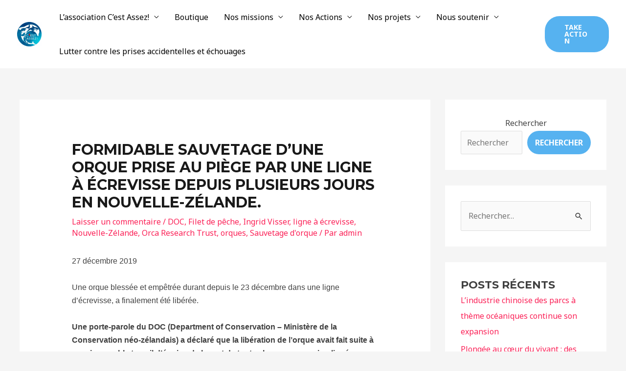

--- FILE ---
content_type: text/html; charset=UTF-8
request_url: https://www.cestassez.fr/2019/12/28/formidable-sauvetage-dune-orque-prise-au-piege-par-une-ligne-a-ecrevisse-depuis-plusieurs-jours-en-nouvelle-zelande/
body_size: 47086
content:
<!DOCTYPE html>
<html lang="fr-FR">
<head>
<meta charset="UTF-8">
<meta name="viewport" content="width=device-width, initial-scale=1">
	 <link rel="profile" href="https://gmpg.org/xfn/11"> 
	 <title>Formidable sauvetage d’une orque prise au piège par une ligne à écrevisse depuis plusieurs jours en Nouvelle-Zélande. &#8211; C&#039;est assez</title>
<meta name='robots' content='max-image-preview:large' />
	<style>img:is([sizes="auto" i], [sizes^="auto," i]) { contain-intrinsic-size: 3000px 1500px }</style>
	<link rel='dns-prefetch' href='//fonts.googleapis.com' />
<link rel="alternate" type="application/rss+xml" title="C&#039;est assez &raquo; Flux" href="https://www.cestassez.fr/feed/" />
<link rel="alternate" type="application/rss+xml" title="C&#039;est assez &raquo; Flux des commentaires" href="https://www.cestassez.fr/comments/feed/" />
<link rel="alternate" type="application/rss+xml" title="C&#039;est assez &raquo; Formidable sauvetage d’une orque prise au piège par une ligne à écrevisse depuis plusieurs jours en Nouvelle-Zélande. Flux des commentaires" href="https://www.cestassez.fr/2019/12/28/formidable-sauvetage-dune-orque-prise-au-piege-par-une-ligne-a-ecrevisse-depuis-plusieurs-jours-en-nouvelle-zelande/feed/" />
<script>
window._wpemojiSettings = {"baseUrl":"https:\/\/s.w.org\/images\/core\/emoji\/16.0.1\/72x72\/","ext":".png","svgUrl":"https:\/\/s.w.org\/images\/core\/emoji\/16.0.1\/svg\/","svgExt":".svg","source":{"concatemoji":"https:\/\/www.cestassez.fr\/wp-includes\/js\/wp-emoji-release.min.js?ver=6.8.3"}};
/*! This file is auto-generated */
!function(s,n){var o,i,e;function c(e){try{var t={supportTests:e,timestamp:(new Date).valueOf()};sessionStorage.setItem(o,JSON.stringify(t))}catch(e){}}function p(e,t,n){e.clearRect(0,0,e.canvas.width,e.canvas.height),e.fillText(t,0,0);var t=new Uint32Array(e.getImageData(0,0,e.canvas.width,e.canvas.height).data),a=(e.clearRect(0,0,e.canvas.width,e.canvas.height),e.fillText(n,0,0),new Uint32Array(e.getImageData(0,0,e.canvas.width,e.canvas.height).data));return t.every(function(e,t){return e===a[t]})}function u(e,t){e.clearRect(0,0,e.canvas.width,e.canvas.height),e.fillText(t,0,0);for(var n=e.getImageData(16,16,1,1),a=0;a<n.data.length;a++)if(0!==n.data[a])return!1;return!0}function f(e,t,n,a){switch(t){case"flag":return n(e,"\ud83c\udff3\ufe0f\u200d\u26a7\ufe0f","\ud83c\udff3\ufe0f\u200b\u26a7\ufe0f")?!1:!n(e,"\ud83c\udde8\ud83c\uddf6","\ud83c\udde8\u200b\ud83c\uddf6")&&!n(e,"\ud83c\udff4\udb40\udc67\udb40\udc62\udb40\udc65\udb40\udc6e\udb40\udc67\udb40\udc7f","\ud83c\udff4\u200b\udb40\udc67\u200b\udb40\udc62\u200b\udb40\udc65\u200b\udb40\udc6e\u200b\udb40\udc67\u200b\udb40\udc7f");case"emoji":return!a(e,"\ud83e\udedf")}return!1}function g(e,t,n,a){var r="undefined"!=typeof WorkerGlobalScope&&self instanceof WorkerGlobalScope?new OffscreenCanvas(300,150):s.createElement("canvas"),o=r.getContext("2d",{willReadFrequently:!0}),i=(o.textBaseline="top",o.font="600 32px Arial",{});return e.forEach(function(e){i[e]=t(o,e,n,a)}),i}function t(e){var t=s.createElement("script");t.src=e,t.defer=!0,s.head.appendChild(t)}"undefined"!=typeof Promise&&(o="wpEmojiSettingsSupports",i=["flag","emoji"],n.supports={everything:!0,everythingExceptFlag:!0},e=new Promise(function(e){s.addEventListener("DOMContentLoaded",e,{once:!0})}),new Promise(function(t){var n=function(){try{var e=JSON.parse(sessionStorage.getItem(o));if("object"==typeof e&&"number"==typeof e.timestamp&&(new Date).valueOf()<e.timestamp+604800&&"object"==typeof e.supportTests)return e.supportTests}catch(e){}return null}();if(!n){if("undefined"!=typeof Worker&&"undefined"!=typeof OffscreenCanvas&&"undefined"!=typeof URL&&URL.createObjectURL&&"undefined"!=typeof Blob)try{var e="postMessage("+g.toString()+"("+[JSON.stringify(i),f.toString(),p.toString(),u.toString()].join(",")+"));",a=new Blob([e],{type:"text/javascript"}),r=new Worker(URL.createObjectURL(a),{name:"wpTestEmojiSupports"});return void(r.onmessage=function(e){c(n=e.data),r.terminate(),t(n)})}catch(e){}c(n=g(i,f,p,u))}t(n)}).then(function(e){for(var t in e)n.supports[t]=e[t],n.supports.everything=n.supports.everything&&n.supports[t],"flag"!==t&&(n.supports.everythingExceptFlag=n.supports.everythingExceptFlag&&n.supports[t]);n.supports.everythingExceptFlag=n.supports.everythingExceptFlag&&!n.supports.flag,n.DOMReady=!1,n.readyCallback=function(){n.DOMReady=!0}}).then(function(){return e}).then(function(){var e;n.supports.everything||(n.readyCallback(),(e=n.source||{}).concatemoji?t(e.concatemoji):e.wpemoji&&e.twemoji&&(t(e.twemoji),t(e.wpemoji)))}))}((window,document),window._wpemojiSettings);
</script>
<link rel='stylesheet' id='astra-theme-css-css' href='https://www.cestassez.fr/wp-content/themes/astra/assets/css/minified/frontend.min.css?ver=4.2.2' media='all' />
<style id='astra-theme-css-inline-css'>
.ast-no-sidebar .entry-content .alignfull {margin-left: calc( -50vw + 50%);margin-right: calc( -50vw + 50%);max-width: 100vw;width: 100vw;}.ast-no-sidebar .entry-content .alignwide {margin-left: calc(-41vw + 50%);margin-right: calc(-41vw + 50%);max-width: unset;width: unset;}.ast-no-sidebar .entry-content .alignfull .alignfull,.ast-no-sidebar .entry-content .alignfull .alignwide,.ast-no-sidebar .entry-content .alignwide .alignfull,.ast-no-sidebar .entry-content .alignwide .alignwide,.ast-no-sidebar .entry-content .wp-block-column .alignfull,.ast-no-sidebar .entry-content .wp-block-column .alignwide{width: 100%;margin-left: auto;margin-right: auto;}.wp-block-gallery,.blocks-gallery-grid {margin: 0;}.wp-block-separator {max-width: 100px;}.wp-block-separator.is-style-wide,.wp-block-separator.is-style-dots {max-width: none;}.entry-content .has-2-columns .wp-block-column:first-child {padding-right: 10px;}.entry-content .has-2-columns .wp-block-column:last-child {padding-left: 10px;}@media (max-width: 782px) {.entry-content .wp-block-columns .wp-block-column {flex-basis: 100%;}.entry-content .has-2-columns .wp-block-column:first-child {padding-right: 0;}.entry-content .has-2-columns .wp-block-column:last-child {padding-left: 0;}}body .entry-content .wp-block-latest-posts {margin-left: 0;}body .entry-content .wp-block-latest-posts li {list-style: none;}.ast-no-sidebar .ast-container .entry-content .wp-block-latest-posts {margin-left: 0;}.ast-header-break-point .entry-content .alignwide {margin-left: auto;margin-right: auto;}.entry-content .blocks-gallery-item img {margin-bottom: auto;}.wp-block-pullquote {border-top: 4px solid #555d66;border-bottom: 4px solid #555d66;color: #40464d;}:root{--ast-container-default-xlg-padding:6.67em;--ast-container-default-lg-padding:5.67em;--ast-container-default-slg-padding:4.34em;--ast-container-default-md-padding:3.34em;--ast-container-default-sm-padding:6.67em;--ast-container-default-xs-padding:2.4em;--ast-container-default-xxs-padding:1.4em;--ast-code-block-background:#EEEEEE;--ast-comment-inputs-background:#FAFAFA;}html{font-size:100%;}a,.page-title{color:var(--ast-global-color-0);}a:hover,a:focus{color:var(--ast-global-color-1);}body,button,input,select,textarea,.ast-button,.ast-custom-button{font-family:'Noto Sans',sans-serif;font-weight:400;font-size:16px;font-size:1rem;line-height:1.7em;}blockquote{color:var(--ast-global-color-3);}h1,.entry-content h1,h2,.entry-content h2,h3,.entry-content h3,h4,.entry-content h4,h5,.entry-content h5,h6,.entry-content h6,.site-title,.site-title a{font-family:'Montserrat',sans-serif;font-weight:700;}.site-title{font-size:22px;font-size:1.375rem;display:none;}header .custom-logo-link img{max-width:50px;}.astra-logo-svg{width:50px;}.site-header .site-description{font-size:15px;font-size:0.9375rem;display:none;}.entry-title{font-size:30px;font-size:1.875rem;}h1,.entry-content h1{font-size:64px;font-size:4rem;font-family:'Montserrat',sans-serif;text-transform:uppercase;}h2,.entry-content h2{font-size:34px;font-size:2.125rem;font-family:'Montserrat',sans-serif;line-height:1.4em;text-transform:uppercase;}h3,.entry-content h3{font-size:24px;font-size:1.5rem;font-family:'Montserrat',sans-serif;}h4,.entry-content h4{font-size:20px;font-size:1.25rem;font-family:'Montserrat',sans-serif;}h5,.entry-content h5{font-size:18px;font-size:1.125rem;font-family:'Montserrat',sans-serif;}h6,.entry-content h6{font-size:15px;font-size:0.9375rem;font-family:'Montserrat',sans-serif;}::selection{background-color:var(--ast-global-color-0);color:#ffffff;}body,h1,.entry-title a,.entry-content h1,h2,.entry-content h2,h3,.entry-content h3,h4,.entry-content h4,h5,.entry-content h5,h6,.entry-content h6{color:var(--ast-global-color-3);}.tagcloud a:hover,.tagcloud a:focus,.tagcloud a.current-item{color:#ffffff;border-color:var(--ast-global-color-0);background-color:var(--ast-global-color-0);}input:focus,input[type="text"]:focus,input[type="email"]:focus,input[type="url"]:focus,input[type="password"]:focus,input[type="reset"]:focus,input[type="search"]:focus,textarea:focus{border-color:var(--ast-global-color-0);}input[type="radio"]:checked,input[type=reset],input[type="checkbox"]:checked,input[type="checkbox"]:hover:checked,input[type="checkbox"]:focus:checked,input[type=range]::-webkit-slider-thumb{border-color:var(--ast-global-color-0);background-color:var(--ast-global-color-0);box-shadow:none;}.site-footer a:hover + .post-count,.site-footer a:focus + .post-count{background:var(--ast-global-color-0);border-color:var(--ast-global-color-0);}.single .nav-links .nav-previous,.single .nav-links .nav-next{color:var(--ast-global-color-0);}.entry-meta,.entry-meta *{line-height:1.45;color:var(--ast-global-color-0);}.entry-meta a:hover,.entry-meta a:hover *,.entry-meta a:focus,.entry-meta a:focus *,.page-links > .page-link,.page-links .page-link:hover,.post-navigation a:hover{color:var(--ast-global-color-1);}#cat option,.secondary .calendar_wrap thead a,.secondary .calendar_wrap thead a:visited{color:var(--ast-global-color-0);}.secondary .calendar_wrap #today,.ast-progress-val span{background:var(--ast-global-color-0);}.secondary a:hover + .post-count,.secondary a:focus + .post-count{background:var(--ast-global-color-0);border-color:var(--ast-global-color-0);}.calendar_wrap #today > a{color:#ffffff;}.page-links .page-link,.single .post-navigation a{color:var(--ast-global-color-0);}.widget-title,.widget .wp-block-heading{font-size:22px;font-size:1.375rem;color:var(--ast-global-color-3);}#secondary,#secondary button,#secondary input,#secondary select,#secondary textarea{font-size:16px;font-size:1rem;}a:focus-visible,.ast-menu-toggle:focus-visible,.site .skip-link:focus-visible,.wp-block-loginout input:focus-visible,.wp-block-search.wp-block-search__button-inside .wp-block-search__inside-wrapper,.ast-header-navigation-arrow:focus-visible,.woocommerce .wc-proceed-to-checkout > .checkout-button:focus-visible,.woocommerce .woocommerce-MyAccount-navigation ul li a:focus-visible,.ast-orders-table__row .ast-orders-table__cell:focus-visible,.woocommerce .woocommerce-order-details .order-again > .button:focus-visible,.woocommerce .woocommerce-message a.button.wc-forward:focus-visible,.woocommerce #minus_qty:focus-visible,.woocommerce #plus_qty:focus-visible,a#ast-apply-coupon:focus-visible,.woocommerce .woocommerce-info a:focus-visible,.woocommerce .astra-shop-summary-wrap a:focus-visible,.woocommerce a.wc-forward:focus-visible,#ast-apply-coupon:focus-visible,.woocommerce-js .woocommerce-mini-cart-item a.remove:focus-visible{outline-style:dotted;outline-color:inherit;outline-width:thin;border-color:transparent;}input:focus,input[type="text"]:focus,input[type="email"]:focus,input[type="url"]:focus,input[type="password"]:focus,input[type="reset"]:focus,input[type="search"]:focus,input[type="number"]:focus,textarea:focus,.wp-block-search__input:focus,[data-section="section-header-mobile-trigger"] .ast-button-wrap .ast-mobile-menu-trigger-minimal:focus,.ast-mobile-popup-drawer.active .menu-toggle-close:focus,.woocommerce-ordering select.orderby:focus,#ast-scroll-top:focus,#coupon_code:focus,.woocommerce-page #comment:focus,.woocommerce #reviews #respond input#submit:focus,.woocommerce a.add_to_cart_button:focus,.woocommerce .button.single_add_to_cart_button:focus,.woocommerce .woocommerce-cart-form button:focus,.woocommerce .woocommerce-cart-form__cart-item .quantity .qty:focus,.woocommerce .woocommerce-billing-fields .woocommerce-billing-fields__field-wrapper .woocommerce-input-wrapper > .input-text:focus,.woocommerce #order_comments:focus,.woocommerce #place_order:focus,.woocommerce .woocommerce-address-fields .woocommerce-address-fields__field-wrapper .woocommerce-input-wrapper > .input-text:focus,.woocommerce .woocommerce-MyAccount-content form button:focus,.woocommerce .woocommerce-MyAccount-content .woocommerce-EditAccountForm .woocommerce-form-row .woocommerce-Input.input-text:focus,.woocommerce .ast-woocommerce-container .woocommerce-pagination ul.page-numbers li a:focus,body #content .woocommerce form .form-row .select2-container--default .select2-selection--single:focus,#ast-coupon-code:focus,.woocommerce.woocommerce-js .quantity input[type=number]:focus,.woocommerce-js .woocommerce-mini-cart-item .quantity input[type=number]:focus,.woocommerce p#ast-coupon-trigger:focus{border-style:dotted;border-color:inherit;border-width:thin;outline-color:transparent;}.site-logo-img img{ transition:all 0.2s linear;}#secondary {margin: 4em 0 2.5em;word-break: break-word;line-height: 2;}#secondary li {margin-bottom: 0.25em;}#secondary li:last-child {margin-bottom: 0;}@media (max-width: 768px) {.js_active .ast-plain-container.ast-single-post #secondary {margin-top: 1.5em;}}.ast-separate-container.ast-two-container #secondary .widget {background-color: #fff;padding: 2em;margin-bottom: 2em;}@media (min-width: 993px) {.ast-left-sidebar #secondary {padding-right: 60px;}.ast-right-sidebar #secondary {padding-left: 60px;}}@media (max-width: 993px) {.ast-right-sidebar #secondary {padding-left: 30px;}.ast-left-sidebar #secondary {padding-right: 30px;}}@media (max-width:921px){#ast-desktop-header{display:none;}}@media (min-width:921px){#ast-mobile-header{display:none;}}.wp-block-buttons.aligncenter{justify-content:center;}@media (max-width:782px){.entry-content .wp-block-columns .wp-block-column{margin-left:0px;}}.wp-block-image.aligncenter{margin-left:auto;margin-right:auto;}.wp-block-table.aligncenter{margin-left:auto;margin-right:auto;}@media (max-width:921px){.ast-separate-container #primary,.ast-separate-container #secondary{padding:1.5em 0;}#primary,#secondary{padding:1.5em 0;margin:0;}.ast-left-sidebar #content > .ast-container{display:flex;flex-direction:column-reverse;width:100%;}.ast-separate-container .ast-article-post,.ast-separate-container .ast-article-single{padding:1.5em 2.14em;}.ast-author-box img.avatar{margin:20px 0 0 0;}}@media (max-width:921px){#secondary.secondary{padding-top:0;}.ast-separate-container.ast-right-sidebar #secondary{padding-left:1em;padding-right:1em;}.ast-separate-container.ast-two-container #secondary{padding-left:0;padding-right:0;}.ast-page-builder-template .entry-header #secondary,.ast-page-builder-template #secondary{margin-top:1.5em;}}@media (max-width:921px){.ast-right-sidebar #primary{padding-right:0;}.ast-page-builder-template.ast-left-sidebar #secondary,.ast-page-builder-template.ast-right-sidebar #secondary{padding-right:20px;padding-left:20px;}.ast-right-sidebar #secondary,.ast-left-sidebar #primary{padding-left:0;}.ast-left-sidebar #secondary{padding-right:0;}}@media (min-width:922px){.ast-separate-container.ast-right-sidebar #primary,.ast-separate-container.ast-left-sidebar #primary{border:0;}.search-no-results.ast-separate-container #primary{margin-bottom:4em;}}@media (min-width:922px){.ast-right-sidebar #primary{border-right:1px solid var(--ast-border-color);}.ast-left-sidebar #primary{border-left:1px solid var(--ast-border-color);}.ast-right-sidebar #secondary{border-left:1px solid var(--ast-border-color);margin-left:-1px;}.ast-left-sidebar #secondary{border-right:1px solid var(--ast-border-color);margin-right:-1px;}.ast-separate-container.ast-two-container.ast-right-sidebar #secondary{padding-left:30px;padding-right:0;}.ast-separate-container.ast-two-container.ast-left-sidebar #secondary{padding-right:30px;padding-left:0;}.ast-separate-container.ast-right-sidebar #secondary,.ast-separate-container.ast-left-sidebar #secondary{border:0;margin-left:auto;margin-right:auto;}.ast-separate-container.ast-two-container #secondary .widget:last-child{margin-bottom:0;}}.elementor-button-wrapper .elementor-button{border-style:solid;text-decoration:none;border-top-width:0px;border-right-width:0px;border-left-width:0px;border-bottom-width:0px;}body .elementor-button.elementor-size-sm,body .elementor-button.elementor-size-xs,body .elementor-button.elementor-size-md,body .elementor-button.elementor-size-lg,body .elementor-button.elementor-size-xl,body .elementor-button{border-top-left-radius:30px;border-top-right-radius:30px;border-bottom-right-radius:30px;border-bottom-left-radius:30px;padding-top:10px;padding-right:20px;padding-bottom:10px;padding-left:20px;}.elementor-button-wrapper .elementor-button{border-color:#56b2f0;background-color:#56b2f0;}.elementor-button-wrapper .elementor-button:hover,.elementor-button-wrapper .elementor-button:focus{color:#ffffff;background-color:var(--ast-global-color-1);border-color:var(--ast-global-color-1);}.wp-block-button .wp-block-button__link ,.elementor-button-wrapper .elementor-button,.elementor-button-wrapper .elementor-button:visited{color:var(--ast-global-color-5);}.elementor-button-wrapper .elementor-button{font-weight:700;font-size:14px;font-size:0.875rem;line-height:1em;text-transform:uppercase;}body .elementor-button.elementor-size-sm,body .elementor-button.elementor-size-xs,body .elementor-button.elementor-size-md,body .elementor-button.elementor-size-lg,body .elementor-button.elementor-size-xl,body .elementor-button{font-size:14px;font-size:0.875rem;}.wp-block-button .wp-block-button__link:hover,.wp-block-button .wp-block-button__link:focus{color:#ffffff;background-color:var(--ast-global-color-1);border-color:var(--ast-global-color-1);}.elementor-widget-heading h2.elementor-heading-title{line-height:1.4em;}.wp-block-button .wp-block-button__link{border-style:solid;border-top-width:0px;border-right-width:0px;border-left-width:0px;border-bottom-width:0px;border-color:#56b2f0;background-color:#56b2f0;color:var(--ast-global-color-5);font-family:inherit;font-weight:700;line-height:1em;text-transform:uppercase;font-size:14px;font-size:0.875rem;border-top-left-radius:30px;border-top-right-radius:30px;border-bottom-right-radius:30px;border-bottom-left-radius:30px;padding-top:10px;padding-right:20px;padding-bottom:10px;padding-left:20px;}.menu-toggle,button,.ast-button,.ast-custom-button,.button,input#submit,input[type="button"],input[type="submit"],input[type="reset"]{border-style:solid;border-top-width:0px;border-right-width:0px;border-left-width:0px;border-bottom-width:0px;color:var(--ast-global-color-5);border-color:#56b2f0;background-color:#56b2f0;padding-top:10px;padding-right:20px;padding-bottom:10px;padding-left:20px;font-family:inherit;font-weight:700;font-size:14px;font-size:0.875rem;line-height:1em;text-transform:uppercase;border-top-left-radius:30px;border-top-right-radius:30px;border-bottom-right-radius:30px;border-bottom-left-radius:30px;}button:focus,.menu-toggle:hover,button:hover,.ast-button:hover,.ast-custom-button:hover .button:hover,.ast-custom-button:hover ,input[type=reset]:hover,input[type=reset]:focus,input#submit:hover,input#submit:focus,input[type="button"]:hover,input[type="button"]:focus,input[type="submit"]:hover,input[type="submit"]:focus{color:#ffffff;background-color:var(--ast-global-color-1);border-color:var(--ast-global-color-1);}@media (max-width:921px){.ast-mobile-header-stack .main-header-bar .ast-search-menu-icon{display:inline-block;}.ast-header-break-point.ast-header-custom-item-outside .ast-mobile-header-stack .main-header-bar .ast-search-icon{margin:0;}.ast-comment-avatar-wrap img{max-width:2.5em;}.ast-separate-container .ast-comment-list li.depth-1{padding:1.5em 2.14em;}.ast-separate-container .comment-respond{padding:2em 2.14em;}.ast-comment-meta{padding:0 1.8888em 1.3333em;}}@media (min-width:544px){.ast-container{max-width:100%;}}@media (max-width:544px){.ast-separate-container .ast-article-post,.ast-separate-container .ast-article-single,.ast-separate-container .comments-title,.ast-separate-container .ast-archive-description{padding:1.5em 1em;}.ast-separate-container #content .ast-container{padding-left:0.54em;padding-right:0.54em;}.ast-separate-container .ast-comment-list li.depth-1{padding:1.5em 1em;margin-bottom:1.5em;}.ast-separate-container .ast-comment-list .bypostauthor{padding:.5em;}.ast-search-menu-icon.ast-dropdown-active .search-field{width:170px;}.ast-separate-container #secondary{padding-top:0;}.ast-separate-container.ast-two-container #secondary .widget{margin-bottom:1.5em;padding-left:1em;padding-right:1em;}}body,.ast-separate-container{background-color:var(--ast-global-color-4);;background-image:none;;}.ast-no-sidebar.ast-separate-container .entry-content .alignfull {margin-left: -6.67em;margin-right: -6.67em;width: auto;}@media (max-width: 1200px) {.ast-no-sidebar.ast-separate-container .entry-content .alignfull {margin-left: -2.4em;margin-right: -2.4em;}}@media (max-width: 768px) {.ast-no-sidebar.ast-separate-container .entry-content .alignfull {margin-left: -2.14em;margin-right: -2.14em;}}@media (max-width: 544px) {.ast-no-sidebar.ast-separate-container .entry-content .alignfull {margin-left: -1em;margin-right: -1em;}}.ast-no-sidebar.ast-separate-container .entry-content .alignwide {margin-left: -20px;margin-right: -20px;}.ast-no-sidebar.ast-separate-container .entry-content .wp-block-column .alignfull,.ast-no-sidebar.ast-separate-container .entry-content .wp-block-column .alignwide {margin-left: auto;margin-right: auto;width: 100%;}@media (max-width:921px){.site-title{display:none;}.site-header .site-description{display:none;}.entry-title{font-size:30px;}h1,.entry-content h1{font-size:44px;}h2,.entry-content h2{font-size:32px;}h3,.entry-content h3{font-size:20px;}}@media (max-width:544px){.widget-title{font-size:21px;font-size:1.4rem;}body,button,input,select,textarea,.ast-button,.ast-custom-button{font-size:15px;font-size:0.9375rem;}#secondary,#secondary button,#secondary input,#secondary select,#secondary textarea{font-size:15px;font-size:0.9375rem;}.site-title{font-size:20px;font-size:1.25rem;display:none;}.site-header .site-description{font-size:14px;font-size:0.875rem;display:none;}.entry-title{font-size:30px;}h1,.entry-content h1{font-size:30px;}h2,.entry-content h2{font-size:24px;}h3,.entry-content h3{font-size:20px;}h4,.entry-content h4{font-size:19px;font-size:1.1875rem;}h5,.entry-content h5{font-size:16px;font-size:1rem;}h6,.entry-content h6{font-size:15px;font-size:0.9375rem;}header .custom-logo-link img,.ast-header-break-point .site-branding img,.ast-header-break-point .custom-logo-link img{max-width:100px;}.astra-logo-svg{width:100px;}.ast-header-break-point .site-logo-img .custom-mobile-logo-link img{max-width:100px;}}@media (max-width:921px){html{font-size:91.2%;}}@media (max-width:544px){html{font-size:100%;}}@media (min-width:922px){.ast-container{max-width:1240px;}}@font-face {font-family: "Astra";src: url(https://www.cestassez.fr/wp-content/themes/astra/assets/fonts/astra.woff) format("woff"),url(https://www.cestassez.fr/wp-content/themes/astra/assets/fonts/astra.ttf) format("truetype"),url(https://www.cestassez.fr/wp-content/themes/astra/assets/fonts/astra.svg#astra) format("svg");font-weight: normal;font-style: normal;font-display: fallback;}@media (min-width:922px){.main-header-menu .sub-menu .menu-item.ast-left-align-sub-menu:hover > .sub-menu,.main-header-menu .sub-menu .menu-item.ast-left-align-sub-menu.focus > .sub-menu{margin-left:-0px;}}.astra-icon-down_arrow::after {content: "\e900";font-family: Astra;}.astra-icon-close::after {content: "\e5cd";font-family: Astra;}.astra-icon-drag_handle::after {content: "\e25d";font-family: Astra;}.astra-icon-format_align_justify::after {content: "\e235";font-family: Astra;}.astra-icon-menu::after {content: "\e5d2";font-family: Astra;}.astra-icon-reorder::after {content: "\e8fe";font-family: Astra;}.astra-icon-search::after {content: "\e8b6";font-family: Astra;}.astra-icon-zoom_in::after {content: "\e56b";font-family: Astra;}.astra-icon-check-circle::after {content: "\e901";font-family: Astra;}.astra-icon-shopping-cart::after {content: "\f07a";font-family: Astra;}.astra-icon-shopping-bag::after {content: "\f290";font-family: Astra;}.astra-icon-shopping-basket::after {content: "\f291";font-family: Astra;}.astra-icon-circle-o::after {content: "\e903";font-family: Astra;}.astra-icon-certificate::after {content: "\e902";font-family: Astra;}blockquote {padding: 1.2em;}:root .has-ast-global-color-0-color{color:var(--ast-global-color-0);}:root .has-ast-global-color-0-background-color{background-color:var(--ast-global-color-0);}:root .wp-block-button .has-ast-global-color-0-color{color:var(--ast-global-color-0);}:root .wp-block-button .has-ast-global-color-0-background-color{background-color:var(--ast-global-color-0);}:root .has-ast-global-color-1-color{color:var(--ast-global-color-1);}:root .has-ast-global-color-1-background-color{background-color:var(--ast-global-color-1);}:root .wp-block-button .has-ast-global-color-1-color{color:var(--ast-global-color-1);}:root .wp-block-button .has-ast-global-color-1-background-color{background-color:var(--ast-global-color-1);}:root .has-ast-global-color-2-color{color:var(--ast-global-color-2);}:root .has-ast-global-color-2-background-color{background-color:var(--ast-global-color-2);}:root .wp-block-button .has-ast-global-color-2-color{color:var(--ast-global-color-2);}:root .wp-block-button .has-ast-global-color-2-background-color{background-color:var(--ast-global-color-2);}:root .has-ast-global-color-3-color{color:var(--ast-global-color-3);}:root .has-ast-global-color-3-background-color{background-color:var(--ast-global-color-3);}:root .wp-block-button .has-ast-global-color-3-color{color:var(--ast-global-color-3);}:root .wp-block-button .has-ast-global-color-3-background-color{background-color:var(--ast-global-color-3);}:root .has-ast-global-color-4-color{color:var(--ast-global-color-4);}:root .has-ast-global-color-4-background-color{background-color:var(--ast-global-color-4);}:root .wp-block-button .has-ast-global-color-4-color{color:var(--ast-global-color-4);}:root .wp-block-button .has-ast-global-color-4-background-color{background-color:var(--ast-global-color-4);}:root .has-ast-global-color-5-color{color:var(--ast-global-color-5);}:root .has-ast-global-color-5-background-color{background-color:var(--ast-global-color-5);}:root .wp-block-button .has-ast-global-color-5-color{color:var(--ast-global-color-5);}:root .wp-block-button .has-ast-global-color-5-background-color{background-color:var(--ast-global-color-5);}:root .has-ast-global-color-6-color{color:var(--ast-global-color-6);}:root .has-ast-global-color-6-background-color{background-color:var(--ast-global-color-6);}:root .wp-block-button .has-ast-global-color-6-color{color:var(--ast-global-color-6);}:root .wp-block-button .has-ast-global-color-6-background-color{background-color:var(--ast-global-color-6);}:root .has-ast-global-color-7-color{color:var(--ast-global-color-7);}:root .has-ast-global-color-7-background-color{background-color:var(--ast-global-color-7);}:root .wp-block-button .has-ast-global-color-7-color{color:var(--ast-global-color-7);}:root .wp-block-button .has-ast-global-color-7-background-color{background-color:var(--ast-global-color-7);}:root .has-ast-global-color-8-color{color:var(--ast-global-color-8);}:root .has-ast-global-color-8-background-color{background-color:var(--ast-global-color-8);}:root .wp-block-button .has-ast-global-color-8-color{color:var(--ast-global-color-8);}:root .wp-block-button .has-ast-global-color-8-background-color{background-color:var(--ast-global-color-8);}:root{--ast-global-color-0:#fb2056;--ast-global-color-1:#da1c4b;--ast-global-color-2:#191919;--ast-global-color-3:#404040;--ast-global-color-4:#f5f5f5;--ast-global-color-5:#ffffff;--ast-global-color-6:#ececec;--ast-global-color-7:#313131;--ast-global-color-8:#000000;}:root {--ast-border-color : #dddddd;}.ast-single-entry-banner {-js-display: flex;display: flex;flex-direction: column;justify-content: center;text-align: center;position: relative;background: #eeeeee;}.ast-single-entry-banner[data-banner-layout="layout-1"] {max-width: 1200px;background: inherit;padding: 20px 0;}.ast-single-entry-banner[data-banner-width-type="custom"] {margin: 0 auto;width: 100%;}.ast-single-entry-banner + .site-content .entry-header {margin-bottom: 0;}header.entry-header .entry-title{font-size:30px;font-size:1.875rem;}header.entry-header > *:not(:last-child){margin-bottom:10px;}.ast-archive-entry-banner {-js-display: flex;display: flex;flex-direction: column;justify-content: center;text-align: center;position: relative;background: #eeeeee;}.ast-archive-entry-banner[data-banner-width-type="custom"] {margin: 0 auto;width: 100%;}.ast-archive-entry-banner[data-banner-layout="layout-1"] {background: inherit;padding: 20px 0;text-align: left;}body.archive .ast-archive-description{max-width:1200px;width:100%;text-align:left;padding-top:3em;padding-right:3em;padding-bottom:3em;padding-left:3em;}body.archive .ast-archive-description .ast-archive-title,body.archive .ast-archive-description .ast-archive-title *{font-size:40px;font-size:2.5rem;}body.archive .ast-archive-description > *:not(:last-child){margin-bottom:10px;}@media (max-width:921px){body.archive .ast-archive-description{text-align:left;}}@media (max-width:544px){body.archive .ast-archive-description{text-align:left;}}.ast-breadcrumbs .trail-browse,.ast-breadcrumbs .trail-items,.ast-breadcrumbs .trail-items li{display:inline-block;margin:0;padding:0;border:none;background:inherit;text-indent:0;text-decoration:none;}.ast-breadcrumbs .trail-browse{font-size:inherit;font-style:inherit;font-weight:inherit;color:inherit;}.ast-breadcrumbs .trail-items{list-style:none;}.trail-items li::after{padding:0 0.3em;content:"\00bb";}.trail-items li:last-of-type::after{display:none;}h1,.entry-content h1,h2,.entry-content h2,h3,.entry-content h3,h4,.entry-content h4,h5,.entry-content h5,h6,.entry-content h6{color:var(--ast-global-color-2);}@media (max-width:921px){.ast-builder-grid-row-container.ast-builder-grid-row-tablet-3-firstrow .ast-builder-grid-row > *:first-child,.ast-builder-grid-row-container.ast-builder-grid-row-tablet-3-lastrow .ast-builder-grid-row > *:last-child{grid-column:1 / -1;}}@media (max-width:544px){.ast-builder-grid-row-container.ast-builder-grid-row-mobile-3-firstrow .ast-builder-grid-row > *:first-child,.ast-builder-grid-row-container.ast-builder-grid-row-mobile-3-lastrow .ast-builder-grid-row > *:last-child{grid-column:1 / -1;}}.ast-builder-layout-element[data-section="title_tagline"]{display:flex;}@media (max-width:921px){.ast-header-break-point .ast-builder-layout-element[data-section="title_tagline"]{display:flex;}}@media (max-width:544px){.ast-header-break-point .ast-builder-layout-element[data-section="title_tagline"]{display:flex;}}[data-section*="section-hb-button-"] .menu-link{display:none;}.ast-header-button-1[data-section*="section-hb-button-"] .ast-builder-button-wrap .ast-custom-button{font-size:14px;font-size:0.875rem;}.ast-header-button-1[data-section*="section-hb-button-"] .ast-builder-button-wrap .ast-custom-button{padding-top:16px;padding-bottom:16px;padding-left:40px;padding-right:40px;}.ast-header-button-1[data-section="section-hb-button-1"]{display:flex;}@media (max-width:921px){.ast-header-break-point .ast-header-button-1[data-section="section-hb-button-1"]{display:flex;}}@media (max-width:544px){.ast-header-break-point .ast-header-button-1[data-section="section-hb-button-1"]{display:flex;}}.ast-builder-menu-1{font-family:inherit;font-weight:inherit;}.ast-builder-menu-1 .menu-item > .menu-link{color:var(--ast-global-color-8);}.ast-builder-menu-1 .menu-item > .ast-menu-toggle{color:var(--ast-global-color-8);}.ast-builder-menu-1 .menu-item:hover > .menu-link,.ast-builder-menu-1 .inline-on-mobile .menu-item:hover > .ast-menu-toggle{color:var(--ast-global-color-0);}.ast-builder-menu-1 .menu-item:hover > .ast-menu-toggle{color:var(--ast-global-color-0);}.ast-builder-menu-1 .menu-item.current-menu-item > .menu-link,.ast-builder-menu-1 .inline-on-mobile .menu-item.current-menu-item > .ast-menu-toggle,.ast-builder-menu-1 .current-menu-ancestor > .menu-link{color:var(--ast-global-color-0);}.ast-builder-menu-1 .menu-item.current-menu-item > .ast-menu-toggle{color:var(--ast-global-color-0);}.ast-builder-menu-1 .sub-menu,.ast-builder-menu-1 .inline-on-mobile .sub-menu{border-top-width:2px;border-bottom-width:0px;border-right-width:0px;border-left-width:0px;border-color:var(--ast-global-color-0);border-style:solid;width:500px;}.ast-builder-menu-1 .main-header-menu > .menu-item > .sub-menu,.ast-builder-menu-1 .main-header-menu > .menu-item > .astra-full-megamenu-wrapper{margin-top:0px;}.ast-desktop .ast-builder-menu-1 .main-header-menu > .menu-item > .sub-menu:before,.ast-desktop .ast-builder-menu-1 .main-header-menu > .menu-item > .astra-full-megamenu-wrapper:before{height:calc( 0px + 5px );}.ast-desktop .ast-builder-menu-1 .menu-item .sub-menu .menu-link{border-style:none;}@media (max-width:921px){.ast-builder-menu-1 .main-header-menu .menu-item > .menu-link{color:var(--ast-global-color-3);}.ast-builder-menu-1 .menu-item > .ast-menu-toggle{color:var(--ast-global-color-3);}.ast-builder-menu-1 .menu-item:hover > .menu-link,.ast-builder-menu-1 .inline-on-mobile .menu-item:hover > .ast-menu-toggle{color:var(--ast-global-color-1);}.ast-builder-menu-1 .menu-item:hover > .ast-menu-toggle{color:var(--ast-global-color-1);}.ast-builder-menu-1 .menu-item.current-menu-item > .menu-link,.ast-builder-menu-1 .inline-on-mobile .menu-item.current-menu-item > .ast-menu-toggle,.ast-builder-menu-1 .current-menu-ancestor > .menu-link,.ast-builder-menu-1 .current-menu-ancestor > .ast-menu-toggle{color:var(--ast-global-color-1);}.ast-builder-menu-1 .menu-item.current-menu-item > .ast-menu-toggle{color:var(--ast-global-color-1);}.ast-header-break-point .ast-builder-menu-1 .menu-item.menu-item-has-children > .ast-menu-toggle{top:0;}.ast-builder-menu-1 .inline-on-mobile .menu-item.menu-item-has-children > .ast-menu-toggle{right:-15px;}.ast-builder-menu-1 .menu-item-has-children > .menu-link:after{content:unset;}.ast-builder-menu-1 .main-header-menu > .menu-item > .sub-menu,.ast-builder-menu-1 .main-header-menu > .menu-item > .astra-full-megamenu-wrapper{margin-top:0;}.ast-builder-menu-1 .main-header-menu,.ast-builder-menu-1 .main-header-menu .sub-menu{background-color:var(--ast-global-color-5);;background-image:none;;}}@media (max-width:544px){.ast-builder-menu-1 .main-header-menu .menu-item > .menu-link{color:var(--ast-global-color-3);}.ast-builder-menu-1 .menu-item> .ast-menu-toggle{color:var(--ast-global-color-3);}.ast-builder-menu-1 .menu-item:hover > .menu-link,.ast-builder-menu-1 .inline-on-mobile .menu-item:hover > .ast-menu-toggle{color:var(--ast-global-color-1);}.ast-builder-menu-1 .menu-item:hover> .ast-menu-toggle{color:var(--ast-global-color-1);}.ast-builder-menu-1 .menu-item.current-menu-item > .menu-link,.ast-builder-menu-1 .inline-on-mobile .menu-item.current-menu-item > .ast-menu-toggle,.ast-builder-menu-1 .current-menu-ancestor > .menu-link,.ast-builder-menu-1 .current-menu-ancestor > .ast-menu-toggle{color:var(--ast-global-color-1);}.ast-builder-menu-1 .menu-item.current-menu-item> .ast-menu-toggle{color:var(--ast-global-color-1);}.ast-header-break-point .ast-builder-menu-1 .menu-item.menu-item-has-children > .ast-menu-toggle{top:0;}.ast-builder-menu-1 .main-header-menu > .menu-item > .sub-menu,.ast-builder-menu-1 .main-header-menu > .menu-item > .astra-full-megamenu-wrapper{margin-top:0;}}.ast-builder-menu-1{display:flex;}@media (max-width:921px){.ast-header-break-point .ast-builder-menu-1{display:flex;}}@media (max-width:544px){.ast-header-break-point .ast-builder-menu-1{display:flex;}}.ast-desktop .ast-menu-hover-style-underline > .menu-item > .menu-link:before,.ast-desktop .ast-menu-hover-style-overline > .menu-item > .menu-link:before {content: "";position: absolute;width: 100%;right: 50%;height: 1px;background-color: transparent;transform: scale(0,0) translate(-50%,0);transition: transform .3s ease-in-out,color .0s ease-in-out;}.ast-desktop .ast-menu-hover-style-underline > .menu-item:hover > .menu-link:before,.ast-desktop .ast-menu-hover-style-overline > .menu-item:hover > .menu-link:before {width: calc(100% - 1.2em);background-color: currentColor;transform: scale(1,1) translate(50%,0);}.ast-desktop .ast-menu-hover-style-underline > .menu-item > .menu-link:before {bottom: 0;}.ast-desktop .ast-menu-hover-style-overline > .menu-item > .menu-link:before {top: 0;}.ast-desktop .ast-menu-hover-style-zoom > .menu-item > .menu-link:hover {transition: all .3s ease;transform: scale(1.2);}.ast-footer-copyright{text-align:center;}.ast-footer-copyright {color:var(--ast-global-color-5);}@media (max-width:921px){.ast-footer-copyright{text-align:center;}}@media (max-width:544px){.ast-footer-copyright{text-align:center;}.ast-footer-copyright {margin-top:0px;margin-bottom:0px;}}@media (max-width:544px){.ast-footer-copyright {font-size:14px;font-size:0.875rem;}}.ast-footer-copyright.ast-builder-layout-element{display:flex;}@media (max-width:921px){.ast-header-break-point .ast-footer-copyright.ast-builder-layout-element{display:flex;}}@media (max-width:544px){.ast-header-break-point .ast-footer-copyright.ast-builder-layout-element{display:flex;}}.site-footer{background-color:var(--ast-global-color-2);;background-image:none;;}.site-primary-footer-wrap{padding-top:45px;padding-bottom:45px;}.site-primary-footer-wrap[data-section="section-primary-footer-builder"]{background-color:var(--ast-global-color-2);;background-image:none;;}.site-primary-footer-wrap[data-section="section-primary-footer-builder"] .ast-builder-grid-row{max-width:1200px;margin-left:auto;margin-right:auto;}.site-primary-footer-wrap[data-section="section-primary-footer-builder"] .ast-builder-grid-row,.site-primary-footer-wrap[data-section="section-primary-footer-builder"] .site-footer-section{align-items:center;}.site-primary-footer-wrap[data-section="section-primary-footer-builder"].ast-footer-row-inline .site-footer-section{display:flex;margin-bottom:0;}.ast-builder-grid-row-full .ast-builder-grid-row{grid-template-columns:1fr;}@media (max-width:921px){.site-primary-footer-wrap[data-section="section-primary-footer-builder"].ast-footer-row-tablet-inline .site-footer-section{display:flex;margin-bottom:0;}.site-primary-footer-wrap[data-section="section-primary-footer-builder"].ast-footer-row-tablet-stack .site-footer-section{display:block;margin-bottom:10px;}.ast-builder-grid-row-container.ast-builder-grid-row-tablet-full .ast-builder-grid-row{grid-template-columns:1fr;}}@media (max-width:544px){.site-primary-footer-wrap[data-section="section-primary-footer-builder"] .ast-builder-grid-row{grid-column-gap:20px;grid-row-gap:20px;}.site-primary-footer-wrap[data-section="section-primary-footer-builder"].ast-footer-row-mobile-inline .site-footer-section{display:flex;margin-bottom:0;}.site-primary-footer-wrap[data-section="section-primary-footer-builder"].ast-footer-row-mobile-stack .site-footer-section{display:block;margin-bottom:10px;}.ast-builder-grid-row-container.ast-builder-grid-row-mobile-full .ast-builder-grid-row{grid-template-columns:1fr;}}.site-primary-footer-wrap[data-section="section-primary-footer-builder"]{padding-top:40px;padding-bottom:40px;}@media (max-width:921px){.site-primary-footer-wrap[data-section="section-primary-footer-builder"]{padding-top:50px;padding-bottom:50px;padding-left:50px;padding-right:50px;}}@media (max-width:544px){.site-primary-footer-wrap[data-section="section-primary-footer-builder"]{padding-top:40px;padding-bottom:40px;padding-left:20px;padding-right:20px;}}.site-primary-footer-wrap[data-section="section-primary-footer-builder"]{display:grid;}@media (max-width:921px){.ast-header-break-point .site-primary-footer-wrap[data-section="section-primary-footer-builder"]{display:grid;}}@media (max-width:544px){.ast-header-break-point .site-primary-footer-wrap[data-section="section-primary-footer-builder"]{display:grid;}}.footer-widget-area[data-section="sidebar-widgets-footer-widget-1"] .footer-widget-area-inner{text-align:center;}@media (max-width:921px){.footer-widget-area[data-section="sidebar-widgets-footer-widget-1"] .footer-widget-area-inner{text-align:center;}}@media (max-width:544px){.footer-widget-area[data-section="sidebar-widgets-footer-widget-1"] .footer-widget-area-inner{text-align:center;}}.footer-widget-area[data-section="sidebar-widgets-footer-widget-1"] .footer-widget-area-inner{color:var(--ast-global-color-5);}@media (max-width:544px){.footer-widget-area[data-section="sidebar-widgets-footer-widget-1"] .footer-widget-area-inner{font-size:14px;font-size:0.875rem;}.footer-widget-area[data-section="sidebar-widgets-footer-widget-1"]{margin-top:0px;margin-bottom:20px;margin-left:0px;margin-right:0px;}}.footer-widget-area[data-section="sidebar-widgets-footer-widget-1"]{display:block;}@media (max-width:921px){.ast-header-break-point .footer-widget-area[data-section="sidebar-widgets-footer-widget-1"]{display:block;}}@media (max-width:544px){.ast-header-break-point .footer-widget-area[data-section="sidebar-widgets-footer-widget-1"]{display:block;}}.elementor-template-full-width .ast-container{display:block;}@media (max-width:544px){.elementor-element .elementor-wc-products .woocommerce[class*="columns-"] ul.products li.product{width:auto;margin:0;}.elementor-element .woocommerce .woocommerce-result-count{float:none;}}.ast-header-break-point .main-header-bar{border-bottom-width:0px;}@media (min-width:922px){.main-header-bar{border-bottom-width:0px;}}@media (min-width:922px){#primary{width:70%;}#secondary{width:30%;}}.main-header-menu .menu-item, #astra-footer-menu .menu-item, .main-header-bar .ast-masthead-custom-menu-items{-js-display:flex;display:flex;-webkit-box-pack:center;-webkit-justify-content:center;-moz-box-pack:center;-ms-flex-pack:center;justify-content:center;-webkit-box-orient:vertical;-webkit-box-direction:normal;-webkit-flex-direction:column;-moz-box-orient:vertical;-moz-box-direction:normal;-ms-flex-direction:column;flex-direction:column;}.main-header-menu > .menu-item > .menu-link, #astra-footer-menu > .menu-item > .menu-link{height:100%;-webkit-box-align:center;-webkit-align-items:center;-moz-box-align:center;-ms-flex-align:center;align-items:center;-js-display:flex;display:flex;}.header-main-layout-1 .ast-flex.main-header-container, .header-main-layout-3 .ast-flex.main-header-container{-webkit-align-content:center;-ms-flex-line-pack:center;align-content:center;-webkit-box-align:center;-webkit-align-items:center;-moz-box-align:center;-ms-flex-align:center;align-items:center;}.main-header-menu .sub-menu .menu-item.menu-item-has-children > .menu-link:after{position:absolute;right:1em;top:50%;transform:translate(0,-50%) rotate(270deg);}.ast-header-break-point .main-header-bar .main-header-bar-navigation .page_item_has_children > .ast-menu-toggle::before, .ast-header-break-point .main-header-bar .main-header-bar-navigation .menu-item-has-children > .ast-menu-toggle::before, .ast-mobile-popup-drawer .main-header-bar-navigation .menu-item-has-children>.ast-menu-toggle::before, .ast-header-break-point .ast-mobile-header-wrap .main-header-bar-navigation .menu-item-has-children > .ast-menu-toggle::before{font-weight:bold;content:"\e900";font-family:Astra;text-decoration:inherit;display:inline-block;}.ast-header-break-point .main-navigation ul.sub-menu .menu-item .menu-link:before{content:"\e900";font-family:Astra;font-size:.65em;text-decoration:inherit;display:inline-block;transform:translate(0, -2px) rotateZ(270deg);margin-right:5px;}.widget_search .search-form:after{font-family:Astra;font-size:1.2em;font-weight:normal;content:"\e8b6";position:absolute;top:50%;right:15px;transform:translate(0, -50%);}.astra-search-icon::before{content:"\e8b6";font-family:Astra;font-style:normal;font-weight:normal;text-decoration:inherit;text-align:center;-webkit-font-smoothing:antialiased;-moz-osx-font-smoothing:grayscale;z-index:3;}.main-header-bar .main-header-bar-navigation .page_item_has_children > a:after, .main-header-bar .main-header-bar-navigation .menu-item-has-children > a:after, .menu-item-has-children .ast-header-navigation-arrow:after{content:"\e900";display:inline-block;font-family:Astra;font-size:.6rem;font-weight:bold;text-rendering:auto;-webkit-font-smoothing:antialiased;-moz-osx-font-smoothing:grayscale;margin-left:10px;line-height:normal;}.menu-item-has-children .sub-menu .ast-header-navigation-arrow:after{margin-left:0;}.ast-mobile-popup-drawer .main-header-bar-navigation .ast-submenu-expanded>.ast-menu-toggle::before{transform:rotateX(180deg);}.ast-header-break-point .main-header-bar-navigation .menu-item-has-children > .menu-link:after{display:none;}.ast-separate-container .blog-layout-1, .ast-separate-container .blog-layout-2, .ast-separate-container .blog-layout-3{background-color:transparent;background-image:none;}.ast-separate-container .ast-article-post{background-color:var(--ast-global-color-5);;background-image:none;;}@media (max-width:921px){.ast-separate-container .ast-article-post{background-color:#ffffff;;background-image:none;;}}@media (max-width:544px){.ast-separate-container .ast-article-post{background-color:#ffffff;;background-image:none;;}}.ast-separate-container .ast-article-single:not(.ast-related-post), .ast-separate-container .comments-area .comment-respond,.ast-separate-container .comments-area .ast-comment-list li, .woocommerce.ast-separate-container .ast-woocommerce-container, .ast-separate-container .error-404, .ast-separate-container .no-results, .single.ast-separate-container  .ast-author-meta, .ast-separate-container .related-posts-title-wrapper,.ast-separate-container .comments-count-wrapper, .ast-box-layout.ast-plain-container .site-content,.ast-padded-layout.ast-plain-container .site-content, .ast-separate-container .comments-area .comments-title, .ast-separate-container .ast-archive-description{background-color:var(--ast-global-color-5);;background-image:none;;}@media (max-width:921px){.ast-separate-container .ast-article-single:not(.ast-related-post), .ast-separate-container .comments-area .comment-respond,.ast-separate-container .comments-area .ast-comment-list li, .woocommerce.ast-separate-container .ast-woocommerce-container, .ast-separate-container .error-404, .ast-separate-container .no-results, .single.ast-separate-container  .ast-author-meta, .ast-separate-container .related-posts-title-wrapper,.ast-separate-container .comments-count-wrapper, .ast-box-layout.ast-plain-container .site-content,.ast-padded-layout.ast-plain-container .site-content, .ast-separate-container .comments-area .comments-title, .ast-separate-container .ast-archive-description{background-color:#ffffff;;background-image:none;;}}@media (max-width:544px){.ast-separate-container .ast-article-single:not(.ast-related-post), .ast-separate-container .comments-area .comment-respond,.ast-separate-container .comments-area .ast-comment-list li, .woocommerce.ast-separate-container .ast-woocommerce-container, .ast-separate-container .error-404, .ast-separate-container .no-results, .single.ast-separate-container  .ast-author-meta, .ast-separate-container .related-posts-title-wrapper,.ast-separate-container .comments-count-wrapper, .ast-box-layout.ast-plain-container .site-content,.ast-padded-layout.ast-plain-container .site-content, .ast-separate-container .comments-area .comments-title, .ast-separate-container .ast-archive-description{background-color:#ffffff;;background-image:none;;}}.ast-separate-container.ast-two-container #secondary .widget{background-color:var(--ast-global-color-5);;background-image:none;;}@media (max-width:921px){.ast-separate-container.ast-two-container #secondary .widget{background-color:#ffffff;;background-image:none;;}}@media (max-width:544px){.ast-separate-container.ast-two-container #secondary .widget{background-color:#ffffff;;background-image:none;;}}.ast-mobile-header-content > *,.ast-desktop-header-content > * {padding: 10px 0;height: auto;}.ast-mobile-header-content > *:first-child,.ast-desktop-header-content > *:first-child {padding-top: 10px;}.ast-mobile-header-content > .ast-builder-menu,.ast-desktop-header-content > .ast-builder-menu {padding-top: 0;}.ast-mobile-header-content > *:last-child,.ast-desktop-header-content > *:last-child {padding-bottom: 0;}.ast-mobile-header-content .ast-search-menu-icon.ast-inline-search label,.ast-desktop-header-content .ast-search-menu-icon.ast-inline-search label {width: 100%;}.ast-desktop-header-content .main-header-bar-navigation .ast-submenu-expanded > .ast-menu-toggle::before {transform: rotateX(180deg);}#ast-desktop-header .ast-desktop-header-content,.ast-mobile-header-content .ast-search-icon,.ast-desktop-header-content .ast-search-icon,.ast-mobile-header-wrap .ast-mobile-header-content,.ast-main-header-nav-open.ast-popup-nav-open .ast-mobile-header-wrap .ast-mobile-header-content,.ast-main-header-nav-open.ast-popup-nav-open .ast-desktop-header-content {display: none;}.ast-main-header-nav-open.ast-header-break-point #ast-desktop-header .ast-desktop-header-content,.ast-main-header-nav-open.ast-header-break-point .ast-mobile-header-wrap .ast-mobile-header-content {display: block;}.ast-desktop .ast-desktop-header-content .astra-menu-animation-slide-up > .menu-item > .sub-menu,.ast-desktop .ast-desktop-header-content .astra-menu-animation-slide-up > .menu-item .menu-item > .sub-menu,.ast-desktop .ast-desktop-header-content .astra-menu-animation-slide-down > .menu-item > .sub-menu,.ast-desktop .ast-desktop-header-content .astra-menu-animation-slide-down > .menu-item .menu-item > .sub-menu,.ast-desktop .ast-desktop-header-content .astra-menu-animation-fade > .menu-item > .sub-menu,.ast-desktop .ast-desktop-header-content .astra-menu-animation-fade > .menu-item .menu-item > .sub-menu {opacity: 1;visibility: visible;}.ast-hfb-header.ast-default-menu-enable.ast-header-break-point .ast-mobile-header-wrap .ast-mobile-header-content .main-header-bar-navigation {width: unset;margin: unset;}.ast-mobile-header-content.content-align-flex-end .main-header-bar-navigation .menu-item-has-children > .ast-menu-toggle,.ast-desktop-header-content.content-align-flex-end .main-header-bar-navigation .menu-item-has-children > .ast-menu-toggle {left: calc( 20px - 0.907em);right: auto;}.ast-mobile-header-content .ast-search-menu-icon,.ast-mobile-header-content .ast-search-menu-icon.slide-search,.ast-desktop-header-content .ast-search-menu-icon,.ast-desktop-header-content .ast-search-menu-icon.slide-search {width: 100%;position: relative;display: block;right: auto;transform: none;}.ast-mobile-header-content .ast-search-menu-icon.slide-search .search-form,.ast-mobile-header-content .ast-search-menu-icon .search-form,.ast-desktop-header-content .ast-search-menu-icon.slide-search .search-form,.ast-desktop-header-content .ast-search-menu-icon .search-form {right: 0;visibility: visible;opacity: 1;position: relative;top: auto;transform: none;padding: 0;display: block;overflow: hidden;}.ast-mobile-header-content .ast-search-menu-icon.ast-inline-search .search-field,.ast-mobile-header-content .ast-search-menu-icon .search-field,.ast-desktop-header-content .ast-search-menu-icon.ast-inline-search .search-field,.ast-desktop-header-content .ast-search-menu-icon .search-field {width: 100%;padding-right: 5.5em;}.ast-mobile-header-content .ast-search-menu-icon .search-submit,.ast-desktop-header-content .ast-search-menu-icon .search-submit {display: block;position: absolute;height: 100%;top: 0;right: 0;padding: 0 1em;border-radius: 0;}.ast-hfb-header.ast-default-menu-enable.ast-header-break-point .ast-mobile-header-wrap .ast-mobile-header-content .main-header-bar-navigation ul .sub-menu .menu-link {padding-left: 30px;}.ast-hfb-header.ast-default-menu-enable.ast-header-break-point .ast-mobile-header-wrap .ast-mobile-header-content .main-header-bar-navigation .sub-menu .menu-item .menu-item .menu-link {padding-left: 40px;}.ast-mobile-popup-drawer.active .ast-mobile-popup-inner{background-color:var(--ast-global-color-5);;}.ast-mobile-header-wrap .ast-mobile-header-content, .ast-desktop-header-content{background-color:var(--ast-global-color-5);;}.ast-mobile-popup-content > *, .ast-mobile-header-content > *, .ast-desktop-popup-content > *, .ast-desktop-header-content > *{padding-top:0px;padding-bottom:0px;}.content-align-flex-start .ast-builder-layout-element{justify-content:flex-start;}.content-align-flex-start .main-header-menu{text-align:left;}.ast-mobile-popup-drawer.active .menu-toggle-close{color:#3a3a3a;}.ast-mobile-header-wrap .ast-primary-header-bar,.ast-primary-header-bar .site-primary-header-wrap{min-height:70px;}.ast-desktop .ast-primary-header-bar .main-header-menu > .menu-item{line-height:70px;}#masthead .ast-container,.site-header-focus-item + .ast-breadcrumbs-wrapper{max-width:100%;padding-left:35px;padding-right:35px;}@media (max-width:921px){#masthead .ast-mobile-header-wrap .ast-primary-header-bar,#masthead .ast-mobile-header-wrap .ast-below-header-bar{padding-left:20px;padding-right:20px;}}.ast-header-break-point .ast-primary-header-bar{border-bottom-width:0px;border-bottom-color:#eaeaea;border-bottom-style:solid;}@media (min-width:922px){.ast-primary-header-bar{border-bottom-width:0px;border-bottom-color:#eaeaea;border-bottom-style:solid;}}.ast-primary-header-bar{background-color:var(--ast-global-color-5);;background-image:none;;}@media (max-width:921px){.ast-primary-header-bar.ast-primary-header{background-color:var(--ast-global-color-5);;background-image:none;;}}@media (max-width:544px){.ast-primary-header-bar.ast-primary-header{background-color:var(--ast-global-color-5);;background-image:none;;}}.ast-primary-header-bar{display:block;}@media (max-width:921px){.ast-header-break-point .ast-primary-header-bar{display:grid;}}@media (max-width:544px){.ast-header-break-point .ast-primary-header-bar{display:grid;}}[data-section="section-header-mobile-trigger"] .ast-button-wrap .ast-mobile-menu-trigger-fill{color:var(--ast-global-color-5);border:none;background:var(--ast-global-color-0);border-top-left-radius:2px;border-top-right-radius:2px;border-bottom-right-radius:2px;border-bottom-left-radius:2px;}[data-section="section-header-mobile-trigger"] .ast-button-wrap .mobile-menu-toggle-icon .ast-mobile-svg{width:20px;height:20px;fill:var(--ast-global-color-5);}[data-section="section-header-mobile-trigger"] .ast-button-wrap .mobile-menu-wrap .mobile-menu{color:var(--ast-global-color-5);}:root{--e-global-color-astglobalcolor0:#fb2056;--e-global-color-astglobalcolor1:#da1c4b;--e-global-color-astglobalcolor2:#191919;--e-global-color-astglobalcolor3:#404040;--e-global-color-astglobalcolor4:#f5f5f5;--e-global-color-astglobalcolor5:#ffffff;--e-global-color-astglobalcolor6:#ececec;--e-global-color-astglobalcolor7:#313131;--e-global-color-astglobalcolor8:#000000;}.comment-reply-title{font-size:26px;font-size:1.625rem;}.ast-comment-meta{line-height:1.666666667;color:var(--ast-global-color-0);font-size:13px;font-size:0.8125rem;}.ast-comment-list #cancel-comment-reply-link{font-size:16px;font-size:1rem;}.comments-count-wrapper {padding: 2em 0;}.comments-count-wrapper .comments-title {font-weight: normal;word-wrap: break-word;}.ast-comment-list {margin: 0;word-wrap: break-word;padding-bottom: 0.5em;list-style: none;}.ast-comment-list li {list-style: none;}.ast-comment-list li.depth-1 .ast-comment,.ast-comment-list li.depth-2 .ast-comment {border-bottom: 1px solid #eeeeee;}.ast-comment-list .comment-respond {padding: 1em 0;border-bottom: 1px solid #dddddd;}.ast-comment-list .comment-respond .comment-reply-title {margin-top: 0;padding-top: 0;}.ast-comment-list .comment-respond p {margin-bottom: .5em;}.ast-comment-list .ast-comment-edit-reply-wrap {-js-display: flex;display: flex;justify-content: flex-end;}.ast-comment-list .ast-edit-link {flex: 1;}.ast-comment-list .comment-awaiting-moderation {margin-bottom: 0;}.ast-comment {padding: 1em 0 ;}.ast-comment-avatar-wrap img {border-radius: 50%;}.ast-comment-content {clear: both;}.ast-comment-cite-wrap {text-align: left;}.ast-comment-cite-wrap cite {font-style: normal;}.comment-reply-title {padding-top: 1em;font-weight: normal;line-height: 1.65;}.ast-comment-meta {margin-bottom: 0.5em;}.comments-area {border-top: 1px solid #eeeeee;margin-top: 2em;}.comments-area .comment-form-comment {width: 100%;border: none;margin: 0;padding: 0;}.comments-area .comment-notes,.comments-area .comment-textarea,.comments-area .form-allowed-tags {margin-bottom: 1.5em;}.comments-area .form-submit {margin-bottom: 0;}.comments-area textarea#comment,.comments-area .ast-comment-formwrap input[type="text"] {width: 100%;border-radius: 0;vertical-align: middle;margin-bottom: 10px;}.comments-area .no-comments {margin-top: 0.5em;margin-bottom: 0.5em;}.comments-area p.logged-in-as {margin-bottom: 1em;}.ast-separate-container .comments-count-wrapper {background-color: #fff;padding: 2em 6.67em 0;}@media (max-width: 1200px) {.ast-separate-container .comments-count-wrapper {padding: 2em 3.34em;}}.ast-separate-container .comments-area {border-top: 0;}.ast-separate-container .ast-comment-list {padding-bottom: 0;}.ast-separate-container .ast-comment-list li {background-color: #fff;}.ast-separate-container .ast-comment-list li.depth-1 .children li {padding-bottom: 0;padding-top: 0;margin-bottom: 0;}.ast-separate-container .ast-comment-list li.depth-1 .ast-comment,.ast-separate-container .ast-comment-list li.depth-2 .ast-comment {border-bottom: 0;}.ast-separate-container .ast-comment-list .comment-respond {padding-top: 0;padding-bottom: 1em;background-color: transparent;}.ast-separate-container .ast-comment-list .pingback p {margin-bottom: 0;}.ast-separate-container .ast-comment-list .bypostauthor {padding: 2em;margin-bottom: 1em;}.ast-separate-container .ast-comment-list .bypostauthor li {background: transparent;margin-bottom: 0;padding: 0 0 0 2em;}.ast-separate-container .comment-reply-title {padding-top: 0;}.comment-content a {word-wrap: break-word;}.comment-form-legend {margin-bottom: unset;padding: 0 0.5em;}.ast-separate-container .ast-comment-list li.depth-1 {padding: 4em 6.67em;margin-bottom: 2em;}@media (max-width: 1200px) {.ast-separate-container .ast-comment-list li.depth-1 {padding: 3em 3.34em;}}.ast-separate-container .comment-respond {background-color: #fff;padding: 4em 6.67em;border-bottom: 0;}@media (max-width: 1200px) {.ast-separate-container .comment-respond {padding: 3em 2.34em;}}.ast-comment-list .children {margin-left: 2em;}@media (max-width: 992px) {.ast-comment-list .children {margin-left: 1em;}}.ast-comment-list #cancel-comment-reply-link {white-space: nowrap;font-size: 15px;font-size: 1rem;margin-left: 1em;}.ast-comment-avatar-wrap {float: left;clear: right;margin-right: 1.33333em;}.ast-comment-meta-wrap {float: left;clear: right;padding: 0 0 1.33333em;}.ast-comment-time .timendate,.ast-comment-time .reply {margin-right: 0.5em;}.comments-area #wp-comment-cookies-consent {margin-right: 10px;}.ast-page-builder-template .comments-area {padding-left: 20px;padding-right: 20px;margin-top: 0;margin-bottom: 2em;}.ast-separate-container .ast-comment-list .bypostauthor .bypostauthor {background: transparent;margin-bottom: 0;padding-right: 0;padding-bottom: 0;padding-top: 0;}@media (min-width:922px){.ast-separate-container .ast-comment-list li .comment-respond{padding-left:2.66666em;padding-right:2.66666em;}}@media (max-width:544px){.ast-separate-container .comments-count-wrapper{padding:1.5em 1em;}.ast-separate-container .ast-comment-list li.depth-1{padding:1.5em 1em;margin-bottom:1.5em;}.ast-separate-container .ast-comment-list .bypostauthor{padding:.5em;}.ast-separate-container .comment-respond{padding:1.5em 1em;}.ast-comment-meta{font-size:12px;font-size:0.8rem;}.comment-reply-title{font-size:24px;font-size:1.6rem;}.ast-comment-list #cancel-comment-reply-link{font-size:15px;font-size:0.9375rem;}.ast-separate-container .ast-comment-list .bypostauthor li{padding:0 0 0 .5em;}.ast-comment-list .children{margin-left:0.66666em;}}@media (max-width:921px){.ast-comment-avatar-wrap img{max-width:2.5em;}.comments-area{margin-top:1.5em;}.ast-separate-container .comments-count-wrapper{padding:2em 2.14em;}.ast-separate-container .ast-comment-list li.depth-1{padding:1.5em 2.14em;}.ast-separate-container .comment-respond{padding:2em 2.14em;}}@media (max-width:921px){.ast-comment-avatar-wrap{margin-right:0.5em;}}
</style>
<link rel='stylesheet' id='astra-google-fonts-css' href='https://fonts.googleapis.com/css?family=Noto+Sans%3A400%2C700%7CMontserrat%3A700&#038;display=fallback&#038;ver=4.2.2' media='all' />
<link rel='stylesheet' id='astra-menu-animation-css' href='https://www.cestassez.fr/wp-content/themes/astra/assets/css/minified/menu-animation.min.css?ver=4.2.2' media='all' />
<style id='wp-emoji-styles-inline-css'>

	img.wp-smiley, img.emoji {
		display: inline !important;
		border: none !important;
		box-shadow: none !important;
		height: 1em !important;
		width: 1em !important;
		margin: 0 0.07em !important;
		vertical-align: -0.1em !important;
		background: none !important;
		padding: 0 !important;
	}
</style>
<link rel='stylesheet' id='wp-block-library-css' href='https://www.cestassez.fr/wp-includes/css/dist/block-library/style.min.css?ver=6.8.3' media='all' />
<style id='global-styles-inline-css'>
:root{--wp--preset--aspect-ratio--square: 1;--wp--preset--aspect-ratio--4-3: 4/3;--wp--preset--aspect-ratio--3-4: 3/4;--wp--preset--aspect-ratio--3-2: 3/2;--wp--preset--aspect-ratio--2-3: 2/3;--wp--preset--aspect-ratio--16-9: 16/9;--wp--preset--aspect-ratio--9-16: 9/16;--wp--preset--color--black: #000000;--wp--preset--color--cyan-bluish-gray: #abb8c3;--wp--preset--color--white: #ffffff;--wp--preset--color--pale-pink: #f78da7;--wp--preset--color--vivid-red: #cf2e2e;--wp--preset--color--luminous-vivid-orange: #ff6900;--wp--preset--color--luminous-vivid-amber: #fcb900;--wp--preset--color--light-green-cyan: #7bdcb5;--wp--preset--color--vivid-green-cyan: #00d084;--wp--preset--color--pale-cyan-blue: #8ed1fc;--wp--preset--color--vivid-cyan-blue: #0693e3;--wp--preset--color--vivid-purple: #9b51e0;--wp--preset--color--ast-global-color-0: var(--ast-global-color-0);--wp--preset--color--ast-global-color-1: var(--ast-global-color-1);--wp--preset--color--ast-global-color-2: var(--ast-global-color-2);--wp--preset--color--ast-global-color-3: var(--ast-global-color-3);--wp--preset--color--ast-global-color-4: var(--ast-global-color-4);--wp--preset--color--ast-global-color-5: var(--ast-global-color-5);--wp--preset--color--ast-global-color-6: var(--ast-global-color-6);--wp--preset--color--ast-global-color-7: var(--ast-global-color-7);--wp--preset--color--ast-global-color-8: var(--ast-global-color-8);--wp--preset--gradient--vivid-cyan-blue-to-vivid-purple: linear-gradient(135deg,rgba(6,147,227,1) 0%,rgb(155,81,224) 100%);--wp--preset--gradient--light-green-cyan-to-vivid-green-cyan: linear-gradient(135deg,rgb(122,220,180) 0%,rgb(0,208,130) 100%);--wp--preset--gradient--luminous-vivid-amber-to-luminous-vivid-orange: linear-gradient(135deg,rgba(252,185,0,1) 0%,rgba(255,105,0,1) 100%);--wp--preset--gradient--luminous-vivid-orange-to-vivid-red: linear-gradient(135deg,rgba(255,105,0,1) 0%,rgb(207,46,46) 100%);--wp--preset--gradient--very-light-gray-to-cyan-bluish-gray: linear-gradient(135deg,rgb(238,238,238) 0%,rgb(169,184,195) 100%);--wp--preset--gradient--cool-to-warm-spectrum: linear-gradient(135deg,rgb(74,234,220) 0%,rgb(151,120,209) 20%,rgb(207,42,186) 40%,rgb(238,44,130) 60%,rgb(251,105,98) 80%,rgb(254,248,76) 100%);--wp--preset--gradient--blush-light-purple: linear-gradient(135deg,rgb(255,206,236) 0%,rgb(152,150,240) 100%);--wp--preset--gradient--blush-bordeaux: linear-gradient(135deg,rgb(254,205,165) 0%,rgb(254,45,45) 50%,rgb(107,0,62) 100%);--wp--preset--gradient--luminous-dusk: linear-gradient(135deg,rgb(255,203,112) 0%,rgb(199,81,192) 50%,rgb(65,88,208) 100%);--wp--preset--gradient--pale-ocean: linear-gradient(135deg,rgb(255,245,203) 0%,rgb(182,227,212) 50%,rgb(51,167,181) 100%);--wp--preset--gradient--electric-grass: linear-gradient(135deg,rgb(202,248,128) 0%,rgb(113,206,126) 100%);--wp--preset--gradient--midnight: linear-gradient(135deg,rgb(2,3,129) 0%,rgb(40,116,252) 100%);--wp--preset--font-size--small: 13px;--wp--preset--font-size--medium: 20px;--wp--preset--font-size--large: 36px;--wp--preset--font-size--x-large: 42px;--wp--preset--spacing--20: 0.44rem;--wp--preset--spacing--30: 0.67rem;--wp--preset--spacing--40: 1rem;--wp--preset--spacing--50: 1.5rem;--wp--preset--spacing--60: 2.25rem;--wp--preset--spacing--70: 3.38rem;--wp--preset--spacing--80: 5.06rem;--wp--preset--shadow--natural: 6px 6px 9px rgba(0, 0, 0, 0.2);--wp--preset--shadow--deep: 12px 12px 50px rgba(0, 0, 0, 0.4);--wp--preset--shadow--sharp: 6px 6px 0px rgba(0, 0, 0, 0.2);--wp--preset--shadow--outlined: 6px 6px 0px -3px rgba(255, 255, 255, 1), 6px 6px rgba(0, 0, 0, 1);--wp--preset--shadow--crisp: 6px 6px 0px rgba(0, 0, 0, 1);}:root { --wp--style--global--content-size: var(--wp--custom--ast-content-width-size);--wp--style--global--wide-size: var(--wp--custom--ast-wide-width-size); }:where(body) { margin: 0; }.wp-site-blocks > .alignleft { float: left; margin-right: 2em; }.wp-site-blocks > .alignright { float: right; margin-left: 2em; }.wp-site-blocks > .aligncenter { justify-content: center; margin-left: auto; margin-right: auto; }:where(.wp-site-blocks) > * { margin-block-start: 24px; margin-block-end: 0; }:where(.wp-site-blocks) > :first-child { margin-block-start: 0; }:where(.wp-site-blocks) > :last-child { margin-block-end: 0; }:root { --wp--style--block-gap: 24px; }:root :where(.is-layout-flow) > :first-child{margin-block-start: 0;}:root :where(.is-layout-flow) > :last-child{margin-block-end: 0;}:root :where(.is-layout-flow) > *{margin-block-start: 24px;margin-block-end: 0;}:root :where(.is-layout-constrained) > :first-child{margin-block-start: 0;}:root :where(.is-layout-constrained) > :last-child{margin-block-end: 0;}:root :where(.is-layout-constrained) > *{margin-block-start: 24px;margin-block-end: 0;}:root :where(.is-layout-flex){gap: 24px;}:root :where(.is-layout-grid){gap: 24px;}.is-layout-flow > .alignleft{float: left;margin-inline-start: 0;margin-inline-end: 2em;}.is-layout-flow > .alignright{float: right;margin-inline-start: 2em;margin-inline-end: 0;}.is-layout-flow > .aligncenter{margin-left: auto !important;margin-right: auto !important;}.is-layout-constrained > .alignleft{float: left;margin-inline-start: 0;margin-inline-end: 2em;}.is-layout-constrained > .alignright{float: right;margin-inline-start: 2em;margin-inline-end: 0;}.is-layout-constrained > .aligncenter{margin-left: auto !important;margin-right: auto !important;}.is-layout-constrained > :where(:not(.alignleft):not(.alignright):not(.alignfull)){max-width: var(--wp--style--global--content-size);margin-left: auto !important;margin-right: auto !important;}.is-layout-constrained > .alignwide{max-width: var(--wp--style--global--wide-size);}body .is-layout-flex{display: flex;}.is-layout-flex{flex-wrap: wrap;align-items: center;}.is-layout-flex > :is(*, div){margin: 0;}body .is-layout-grid{display: grid;}.is-layout-grid > :is(*, div){margin: 0;}body{padding-top: 0px;padding-right: 0px;padding-bottom: 0px;padding-left: 0px;}a:where(:not(.wp-element-button)){text-decoration: none;}:root :where(.wp-element-button, .wp-block-button__link){background-color: #32373c;border-width: 0;color: #fff;font-family: inherit;font-size: inherit;line-height: inherit;padding: calc(0.667em + 2px) calc(1.333em + 2px);text-decoration: none;}.has-black-color{color: var(--wp--preset--color--black) !important;}.has-cyan-bluish-gray-color{color: var(--wp--preset--color--cyan-bluish-gray) !important;}.has-white-color{color: var(--wp--preset--color--white) !important;}.has-pale-pink-color{color: var(--wp--preset--color--pale-pink) !important;}.has-vivid-red-color{color: var(--wp--preset--color--vivid-red) !important;}.has-luminous-vivid-orange-color{color: var(--wp--preset--color--luminous-vivid-orange) !important;}.has-luminous-vivid-amber-color{color: var(--wp--preset--color--luminous-vivid-amber) !important;}.has-light-green-cyan-color{color: var(--wp--preset--color--light-green-cyan) !important;}.has-vivid-green-cyan-color{color: var(--wp--preset--color--vivid-green-cyan) !important;}.has-pale-cyan-blue-color{color: var(--wp--preset--color--pale-cyan-blue) !important;}.has-vivid-cyan-blue-color{color: var(--wp--preset--color--vivid-cyan-blue) !important;}.has-vivid-purple-color{color: var(--wp--preset--color--vivid-purple) !important;}.has-ast-global-color-0-color{color: var(--wp--preset--color--ast-global-color-0) !important;}.has-ast-global-color-1-color{color: var(--wp--preset--color--ast-global-color-1) !important;}.has-ast-global-color-2-color{color: var(--wp--preset--color--ast-global-color-2) !important;}.has-ast-global-color-3-color{color: var(--wp--preset--color--ast-global-color-3) !important;}.has-ast-global-color-4-color{color: var(--wp--preset--color--ast-global-color-4) !important;}.has-ast-global-color-5-color{color: var(--wp--preset--color--ast-global-color-5) !important;}.has-ast-global-color-6-color{color: var(--wp--preset--color--ast-global-color-6) !important;}.has-ast-global-color-7-color{color: var(--wp--preset--color--ast-global-color-7) !important;}.has-ast-global-color-8-color{color: var(--wp--preset--color--ast-global-color-8) !important;}.has-black-background-color{background-color: var(--wp--preset--color--black) !important;}.has-cyan-bluish-gray-background-color{background-color: var(--wp--preset--color--cyan-bluish-gray) !important;}.has-white-background-color{background-color: var(--wp--preset--color--white) !important;}.has-pale-pink-background-color{background-color: var(--wp--preset--color--pale-pink) !important;}.has-vivid-red-background-color{background-color: var(--wp--preset--color--vivid-red) !important;}.has-luminous-vivid-orange-background-color{background-color: var(--wp--preset--color--luminous-vivid-orange) !important;}.has-luminous-vivid-amber-background-color{background-color: var(--wp--preset--color--luminous-vivid-amber) !important;}.has-light-green-cyan-background-color{background-color: var(--wp--preset--color--light-green-cyan) !important;}.has-vivid-green-cyan-background-color{background-color: var(--wp--preset--color--vivid-green-cyan) !important;}.has-pale-cyan-blue-background-color{background-color: var(--wp--preset--color--pale-cyan-blue) !important;}.has-vivid-cyan-blue-background-color{background-color: var(--wp--preset--color--vivid-cyan-blue) !important;}.has-vivid-purple-background-color{background-color: var(--wp--preset--color--vivid-purple) !important;}.has-ast-global-color-0-background-color{background-color: var(--wp--preset--color--ast-global-color-0) !important;}.has-ast-global-color-1-background-color{background-color: var(--wp--preset--color--ast-global-color-1) !important;}.has-ast-global-color-2-background-color{background-color: var(--wp--preset--color--ast-global-color-2) !important;}.has-ast-global-color-3-background-color{background-color: var(--wp--preset--color--ast-global-color-3) !important;}.has-ast-global-color-4-background-color{background-color: var(--wp--preset--color--ast-global-color-4) !important;}.has-ast-global-color-5-background-color{background-color: var(--wp--preset--color--ast-global-color-5) !important;}.has-ast-global-color-6-background-color{background-color: var(--wp--preset--color--ast-global-color-6) !important;}.has-ast-global-color-7-background-color{background-color: var(--wp--preset--color--ast-global-color-7) !important;}.has-ast-global-color-8-background-color{background-color: var(--wp--preset--color--ast-global-color-8) !important;}.has-black-border-color{border-color: var(--wp--preset--color--black) !important;}.has-cyan-bluish-gray-border-color{border-color: var(--wp--preset--color--cyan-bluish-gray) !important;}.has-white-border-color{border-color: var(--wp--preset--color--white) !important;}.has-pale-pink-border-color{border-color: var(--wp--preset--color--pale-pink) !important;}.has-vivid-red-border-color{border-color: var(--wp--preset--color--vivid-red) !important;}.has-luminous-vivid-orange-border-color{border-color: var(--wp--preset--color--luminous-vivid-orange) !important;}.has-luminous-vivid-amber-border-color{border-color: var(--wp--preset--color--luminous-vivid-amber) !important;}.has-light-green-cyan-border-color{border-color: var(--wp--preset--color--light-green-cyan) !important;}.has-vivid-green-cyan-border-color{border-color: var(--wp--preset--color--vivid-green-cyan) !important;}.has-pale-cyan-blue-border-color{border-color: var(--wp--preset--color--pale-cyan-blue) !important;}.has-vivid-cyan-blue-border-color{border-color: var(--wp--preset--color--vivid-cyan-blue) !important;}.has-vivid-purple-border-color{border-color: var(--wp--preset--color--vivid-purple) !important;}.has-ast-global-color-0-border-color{border-color: var(--wp--preset--color--ast-global-color-0) !important;}.has-ast-global-color-1-border-color{border-color: var(--wp--preset--color--ast-global-color-1) !important;}.has-ast-global-color-2-border-color{border-color: var(--wp--preset--color--ast-global-color-2) !important;}.has-ast-global-color-3-border-color{border-color: var(--wp--preset--color--ast-global-color-3) !important;}.has-ast-global-color-4-border-color{border-color: var(--wp--preset--color--ast-global-color-4) !important;}.has-ast-global-color-5-border-color{border-color: var(--wp--preset--color--ast-global-color-5) !important;}.has-ast-global-color-6-border-color{border-color: var(--wp--preset--color--ast-global-color-6) !important;}.has-ast-global-color-7-border-color{border-color: var(--wp--preset--color--ast-global-color-7) !important;}.has-ast-global-color-8-border-color{border-color: var(--wp--preset--color--ast-global-color-8) !important;}.has-vivid-cyan-blue-to-vivid-purple-gradient-background{background: var(--wp--preset--gradient--vivid-cyan-blue-to-vivid-purple) !important;}.has-light-green-cyan-to-vivid-green-cyan-gradient-background{background: var(--wp--preset--gradient--light-green-cyan-to-vivid-green-cyan) !important;}.has-luminous-vivid-amber-to-luminous-vivid-orange-gradient-background{background: var(--wp--preset--gradient--luminous-vivid-amber-to-luminous-vivid-orange) !important;}.has-luminous-vivid-orange-to-vivid-red-gradient-background{background: var(--wp--preset--gradient--luminous-vivid-orange-to-vivid-red) !important;}.has-very-light-gray-to-cyan-bluish-gray-gradient-background{background: var(--wp--preset--gradient--very-light-gray-to-cyan-bluish-gray) !important;}.has-cool-to-warm-spectrum-gradient-background{background: var(--wp--preset--gradient--cool-to-warm-spectrum) !important;}.has-blush-light-purple-gradient-background{background: var(--wp--preset--gradient--blush-light-purple) !important;}.has-blush-bordeaux-gradient-background{background: var(--wp--preset--gradient--blush-bordeaux) !important;}.has-luminous-dusk-gradient-background{background: var(--wp--preset--gradient--luminous-dusk) !important;}.has-pale-ocean-gradient-background{background: var(--wp--preset--gradient--pale-ocean) !important;}.has-electric-grass-gradient-background{background: var(--wp--preset--gradient--electric-grass) !important;}.has-midnight-gradient-background{background: var(--wp--preset--gradient--midnight) !important;}.has-small-font-size{font-size: var(--wp--preset--font-size--small) !important;}.has-medium-font-size{font-size: var(--wp--preset--font-size--medium) !important;}.has-large-font-size{font-size: var(--wp--preset--font-size--large) !important;}.has-x-large-font-size{font-size: var(--wp--preset--font-size--x-large) !important;}
:root :where(.wp-block-pullquote){font-size: 1.5em;line-height: 1.6;}
</style>
<link rel='stylesheet' id='contact-form-7-css' href='https://www.cestassez.fr/wp-content/plugins/contact-form-7/includes/css/styles.css?ver=6.1.3' media='all' />
<link rel='stylesheet' id='astra-contact-form-7-css' href='https://www.cestassez.fr/wp-content/themes/astra/assets/css/minified/compatibility/contact-form-7-main.min.css?ver=4.2.2' media='all' />
<link rel='stylesheet' id='hello-asso-css' href='https://www.cestassez.fr/wp-content/plugins/helloasso/public/css/hello-asso-public.css?ver=1.1.22' media='all' />
<link rel='stylesheet' id='woocommerce-layout-css' href='https://www.cestassez.fr/wp-content/themes/astra/assets/css/minified/compatibility/woocommerce/woocommerce-layout.min.css?ver=4.2.2' media='all' />
<link rel='stylesheet' id='woocommerce-smallscreen-css' href='https://www.cestassez.fr/wp-content/themes/astra/assets/css/minified/compatibility/woocommerce/woocommerce-smallscreen.min.css?ver=4.2.2' media='only screen and (max-width: 921px)' />
<link rel='stylesheet' id='woocommerce-general-css' href='https://www.cestassez.fr/wp-content/themes/astra/assets/css/minified/compatibility/woocommerce/woocommerce.min.css?ver=4.2.2' media='all' />
<style id='woocommerce-general-inline-css'>

					.woocommerce .woocommerce-result-count, .woocommerce-page .woocommerce-result-count {
						float: left;
					}

					.woocommerce .woocommerce-ordering {
						float: right;
						margin-bottom: 2.5em;
					}
				
					.woocommerce a.button, .woocommerce button.button, .woocommerce input.button, .woocommerce #respond input#submit {
						font-size: 100%;
						line-height: 1;
						text-decoration: none;
						overflow: visible;
						padding: 0.5em 0.75em;
						font-weight: 700;
						border-radius: 3px;
						color: $secondarytext;
						background-color: $secondary;
						border: 0;
					}
					.woocommerce a.button:hover, .woocommerce button.button:hover, .woocommerce input.button:hover, .woocommerce #respond input#submit:hover {
						background-color: #dad8da;
						background-image: none;
						color: #515151;
					}
				#customer_details h3:not(.elementor-widget-woocommerce-checkout-page h3){font-size:1.2rem;padding:20px 0 14px;margin:0 0 20px;border-bottom:1px solid var(--ast-border-color);font-weight:700;}form #order_review_heading:not(.elementor-widget-woocommerce-checkout-page #order_review_heading){border-width:2px 2px 0 2px;border-style:solid;font-size:1.2rem;margin:0;padding:1.5em 1.5em 1em;border-color:var(--ast-border-color);font-weight:700;}form #order_review:not(.elementor-widget-woocommerce-checkout-page #order_review){padding:0 2em;border-width:0 2px 2px;border-style:solid;border-color:var(--ast-border-color);}ul#shipping_method li:not(.elementor-widget-woocommerce-cart #shipping_method li){margin:0;padding:0.25em 0 0.25em 22px;text-indent:-22px;list-style:none outside;}.woocommerce span.onsale, .wc-block-grid__product .wc-block-grid__product-onsale{background-color:var(--ast-global-color-0);color:#ffffff;}.woocommerce-message, .woocommerce-info{border-top-color:var(--ast-global-color-0);}.woocommerce-message::before,.woocommerce-info::before{color:var(--ast-global-color-0);}.woocommerce ul.products li.product .price, .woocommerce div.product p.price, .woocommerce div.product span.price, .widget_layered_nav_filters ul li.chosen a, .woocommerce-page ul.products li.product .ast-woo-product-category, .wc-layered-nav-rating a{color:var(--ast-global-color-3);}.woocommerce nav.woocommerce-pagination ul,.woocommerce nav.woocommerce-pagination ul li{border-color:var(--ast-global-color-0);}.woocommerce nav.woocommerce-pagination ul li a:focus, .woocommerce nav.woocommerce-pagination ul li a:hover, .woocommerce nav.woocommerce-pagination ul li span.current{background:var(--ast-global-color-0);color:var(--ast-global-color-5);}.woocommerce-MyAccount-navigation-link.is-active a{color:var(--ast-global-color-1);}.woocommerce .widget_price_filter .ui-slider .ui-slider-range, .woocommerce .widget_price_filter .ui-slider .ui-slider-handle{background-color:var(--ast-global-color-0);}.woocommerce .star-rating, .woocommerce .comment-form-rating .stars a, .woocommerce .star-rating::before{color:var(--ast-global-color-3);}.woocommerce div.product .woocommerce-tabs ul.tabs li.active:before,  .woocommerce div.ast-product-tabs-layout-vertical .woocommerce-tabs ul.tabs li:hover::before{background:var(--ast-global-color-0);}.woocommerce .woocommerce-cart-form button[name="update_cart"]:disabled{color:var(--ast-global-color-5);}.woocommerce #content table.cart .button[name="apply_coupon"], .woocommerce-page #content table.cart .button[name="apply_coupon"]{padding:10px 40px;}.woocommerce table.cart td.actions .button, .woocommerce #content table.cart td.actions .button, .woocommerce-page table.cart td.actions .button, .woocommerce-page #content table.cart td.actions .button{line-height:1;border-width:1px;border-style:solid;}.woocommerce ul.products li.product .button, .woocommerce-page ul.products li.product .button{line-height:1.3;}.woocommerce a.button, .woocommerce button.button, .woocommerce .woocommerce-message a.button, .woocommerce #respond input#submit.alt, .woocommerce a.button.alt, .woocommerce button.button.alt, .woocommerce input.button.alt, .woocommerce input.button,.woocommerce input.button:disabled, .woocommerce input.button:disabled[disabled], .woocommerce input.button:disabled:hover, .woocommerce input.button:disabled[disabled]:hover, .woocommerce #respond input#submit, .woocommerce button.button.alt.disabled, .wc-block-grid__products .wc-block-grid__product .wp-block-button__link, .wc-block-grid__product-onsale{color:var(--ast-global-color-5);border-color:#56b2f0;background-color:#56b2f0;}.woocommerce a.button:hover, .woocommerce button.button:hover, .woocommerce .woocommerce-message a.button:hover,.woocommerce #respond input#submit:hover,.woocommerce #respond input#submit.alt:hover, .woocommerce a.button.alt:hover, .woocommerce button.button.alt:hover, .woocommerce input.button.alt:hover, .woocommerce input.button:hover, .woocommerce button.button.alt.disabled:hover, .wc-block-grid__products .wc-block-grid__product .wp-block-button__link:hover{color:#ffffff;border-color:var(--ast-global-color-1);background-color:var(--ast-global-color-1);}.woocommerce a.button, .woocommerce button.button, .woocommerce .woocommerce-message a.button, .woocommerce #respond input#submit.alt, .woocommerce a.button.alt, .woocommerce button.button.alt, .woocommerce input.button.alt, .woocommerce input.button,.woocommerce-cart table.cart td.actions .button, .woocommerce form.checkout_coupon .button, .woocommerce #respond input#submit, .wc-block-grid__products .wc-block-grid__product .wp-block-button__link{border-top-left-radius:30px;border-top-right-radius:30px;border-bottom-right-radius:30px;border-bottom-left-radius:30px;padding-top:10px;padding-right:20px;padding-bottom:10px;padding-left:20px;}.woocommerce ul.products li.product a, .woocommerce a.button:hover, .woocommerce button.button:hover, .woocommerce input.button:hover, .woocommerce #respond input#submit:hover{text-decoration:none;}.woocommerce .up-sells h2, .woocommerce .related.products h2, .woocommerce .woocommerce-tabs h2{font-size:1.5rem;}.woocommerce h2, .woocommerce-account h2{font-size:1.625rem;}.woocommerce ul.product-categories > li ul li:before{content:"\e900";padding:0 5px 0 5px;display:inline-block;font-family:Astra;transform:rotate(-90deg);font-size:0.7rem;}.ast-site-header-cart i.astra-icon:before{font-family:Astra;}.ast-icon-shopping-cart:before{content:"\f07a";}.ast-icon-shopping-bag:before{content:"\f290";}.ast-icon-shopping-basket:before{content:"\f291";}.ast-icon-shopping-cart svg{height:.82em;}.ast-icon-shopping-bag svg{height:1em;width:1em;}.ast-icon-shopping-basket svg{height:1.15em;width:1.2em;}.ast-site-header-cart.ast-menu-cart-outline .ast-addon-cart-wrap, .ast-site-header-cart.ast-menu-cart-fill .ast-addon-cart-wrap {line-height:1;}.ast-site-header-cart.ast-menu-cart-fill i.astra-icon{ font-size:1.1em;}li.woocommerce-custom-menu-item .ast-site-header-cart i.astra-icon:after{ padding-left:2px;}.ast-hfb-header .ast-addon-cart-wrap{ padding:0.4em;}.ast-header-break-point.ast-header-custom-item-outside .ast-woo-header-cart-info-wrap{ display:none;}.ast-site-header-cart i.astra-icon:after{ background:var(--ast-global-color-0);}@media (min-width:545px) and (max-width:921px){.woocommerce.tablet-columns-6 ul.products li.product, .woocommerce-page.tablet-columns-6 ul.products li.product{width:calc(16.66% - 16.66px);}.woocommerce.tablet-columns-5 ul.products li.product, .woocommerce-page.tablet-columns-5 ul.products li.product{width:calc(20% - 16px);}.woocommerce.tablet-columns-4 ul.products li.product, .woocommerce-page.tablet-columns-4 ul.products li.product{width:calc(25% - 15px);}.woocommerce.tablet-columns-3 ul.products li.product, .woocommerce-page.tablet-columns-3 ul.products li.product{width:calc(33.33% - 14px);}.woocommerce.tablet-columns-2 ul.products li.product, .woocommerce-page.tablet-columns-2 ul.products li.product{width:calc(50% - 10px);}.woocommerce.tablet-columns-1 ul.products li.product, .woocommerce-page.tablet-columns-1 ul.products li.product{width:100%;}.woocommerce div.product .related.products ul.products li.product{width:calc(33.33% - 14px);}}@media (min-width:545px) and (max-width:921px){.woocommerce[class*="columns-"].columns-3 > ul.products li.product, .woocommerce[class*="columns-"].columns-4 > ul.products li.product, .woocommerce[class*="columns-"].columns-5 > ul.products li.product, .woocommerce[class*="columns-"].columns-6 > ul.products li.product{width:calc(33.33% - 14px);margin-right:20px;}.woocommerce[class*="columns-"].columns-3 > ul.products li.product:nth-child(3n), .woocommerce[class*="columns-"].columns-4 > ul.products li.product:nth-child(3n), .woocommerce[class*="columns-"].columns-5 > ul.products li.product:nth-child(3n), .woocommerce[class*="columns-"].columns-6 > ul.products li.product:nth-child(3n){margin-right:0;clear:right;}.woocommerce[class*="columns-"].columns-3 > ul.products li.product:nth-child(3n+1), .woocommerce[class*="columns-"].columns-4 > ul.products li.product:nth-child(3n+1), .woocommerce[class*="columns-"].columns-5 > ul.products li.product:nth-child(3n+1), .woocommerce[class*="columns-"].columns-6 > ul.products li.product:nth-child(3n+1){clear:left;}.woocommerce[class*="columns-"] ul.products li.product:nth-child(n), .woocommerce-page[class*="columns-"] ul.products li.product:nth-child(n){margin-right:20px;clear:none;}.woocommerce.tablet-columns-2 ul.products li.product:nth-child(2n), .woocommerce-page.tablet-columns-2 ul.products li.product:nth-child(2n), .woocommerce.tablet-columns-3 ul.products li.product:nth-child(3n), .woocommerce-page.tablet-columns-3 ul.products li.product:nth-child(3n), .woocommerce.tablet-columns-4 ul.products li.product:nth-child(4n), .woocommerce-page.tablet-columns-4 ul.products li.product:nth-child(4n), .woocommerce.tablet-columns-5 ul.products li.product:nth-child(5n), .woocommerce-page.tablet-columns-5 ul.products li.product:nth-child(5n), .woocommerce.tablet-columns-6 ul.products li.product:nth-child(6n), .woocommerce-page.tablet-columns-6 ul.products li.product:nth-child(6n){margin-right:0;clear:right;}.woocommerce.tablet-columns-2 ul.products li.product:nth-child(2n+1), .woocommerce-page.tablet-columns-2 ul.products li.product:nth-child(2n+1), .woocommerce.tablet-columns-3 ul.products li.product:nth-child(3n+1), .woocommerce-page.tablet-columns-3 ul.products li.product:nth-child(3n+1), .woocommerce.tablet-columns-4 ul.products li.product:nth-child(4n+1), .woocommerce-page.tablet-columns-4 ul.products li.product:nth-child(4n+1), .woocommerce.tablet-columns-5 ul.products li.product:nth-child(5n+1), .woocommerce-page.tablet-columns-5 ul.products li.product:nth-child(5n+1), .woocommerce.tablet-columns-6 ul.products li.product:nth-child(6n+1), .woocommerce-page.tablet-columns-6 ul.products li.product:nth-child(6n+1){clear:left;}.woocommerce div.product .related.products ul.products li.product:nth-child(3n), .woocommerce-page.tablet-columns-1 .site-main ul.products li.product{margin-right:0;clear:right;}.woocommerce div.product .related.products ul.products li.product:nth-child(3n+1){clear:left;}}@media (min-width:922px){.woocommerce form.checkout_coupon{width:50%;}.woocommerce #reviews #comments{float:left;}.woocommerce #reviews #review_form_wrapper{float:right;}}@media (max-width:921px){.ast-header-break-point.ast-woocommerce-cart-menu .header-main-layout-1.ast-mobile-header-stack.ast-no-menu-items .ast-site-header-cart, .ast-header-break-point.ast-woocommerce-cart-menu .header-main-layout-3.ast-mobile-header-stack.ast-no-menu-items .ast-site-header-cart{padding-right:0;padding-left:0;}.ast-header-break-point.ast-woocommerce-cart-menu .header-main-layout-1.ast-mobile-header-stack .main-header-bar{text-align:center;}.ast-header-break-point.ast-woocommerce-cart-menu .header-main-layout-1.ast-mobile-header-stack .ast-site-header-cart, .ast-header-break-point.ast-woocommerce-cart-menu .header-main-layout-1.ast-mobile-header-stack .ast-mobile-menu-buttons{display:inline-block;}.ast-header-break-point.ast-woocommerce-cart-menu .header-main-layout-2.ast-mobile-header-inline .site-branding{flex:auto;}.ast-header-break-point.ast-woocommerce-cart-menu .header-main-layout-3.ast-mobile-header-stack .site-branding{flex:0 0 100%;}.ast-header-break-point.ast-woocommerce-cart-menu .header-main-layout-3.ast-mobile-header-stack .main-header-container{display:flex;justify-content:center;}.woocommerce-cart .woocommerce-shipping-calculator .button{width:100%;}.woocommerce div.product div.images, .woocommerce div.product div.summary, .woocommerce #content div.product div.images, .woocommerce #content div.product div.summary, .woocommerce-page div.product div.images, .woocommerce-page div.product div.summary, .woocommerce-page #content div.product div.images, .woocommerce-page #content div.product div.summary{float:none;width:100%;}.woocommerce-cart table.cart td.actions .ast-return-to-shop{display:block;text-align:center;margin-top:1em;}}@media (max-width:544px){.ast-separate-container .ast-woocommerce-container{padding:.54em 1em 1.33333em;}.woocommerce-message, .woocommerce-error, .woocommerce-info{display:flex;flex-wrap:wrap;}.woocommerce-message a.button, .woocommerce-error a.button, .woocommerce-info a.button{order:1;margin-top:.5em;}.woocommerce .woocommerce-ordering, .woocommerce-page .woocommerce-ordering{float:none;margin-bottom:2em;}.woocommerce table.cart td.actions .button, .woocommerce #content table.cart td.actions .button, .woocommerce-page table.cart td.actions .button, .woocommerce-page #content table.cart td.actions .button{padding-left:1em;padding-right:1em;}.woocommerce #content table.cart .button, .woocommerce-page #content table.cart .button{width:100%;}.woocommerce #content table.cart td.actions .coupon, .woocommerce-page #content table.cart td.actions .coupon{float:none;}.woocommerce #content table.cart td.actions .coupon .button, .woocommerce-page #content table.cart td.actions .coupon .button{flex:1;}.woocommerce #content div.product .woocommerce-tabs ul.tabs li a, .woocommerce-page #content div.product .woocommerce-tabs ul.tabs li a{display:block;}.woocommerce ul.products a.button, .woocommerce-page ul.products a.button{padding:0.5em 0.75em;}.woocommerce div.product .related.products ul.products li.product, .woocommerce.mobile-columns-2 ul.products li.product, .woocommerce-page.mobile-columns-2 ul.products li.product{width:calc(50% - 10px);}.woocommerce.mobile-columns-6 ul.products li.product, .woocommerce-page.mobile-columns-6 ul.products li.product{width:calc(16.66% - 16.66px);}.woocommerce.mobile-columns-5 ul.products li.product, .woocommerce-page.mobile-columns-5 ul.products li.product{width:calc(20% - 16px);}.woocommerce.mobile-columns-4 ul.products li.product, .woocommerce-page.mobile-columns-4 ul.products li.product{width:calc(25% - 15px);}.woocommerce.mobile-columns-3 ul.products li.product, .woocommerce-page.mobile-columns-3 ul.products li.product{width:calc(33.33% - 14px);}.woocommerce.mobile-columns-1 ul.products li.product, .woocommerce-page.mobile-columns-1 ul.products li.product{width:100%;}}@media (max-width:544px){.woocommerce ul.products a.button.loading::after, .woocommerce-page ul.products a.button.loading::after{display:inline-block;margin-left:5px;position:initial;}.woocommerce.mobile-columns-1 .site-main ul.products li.product:nth-child(n), .woocommerce-page.mobile-columns-1 .site-main ul.products li.product:nth-child(n){margin-right:0;}.woocommerce #content div.product .woocommerce-tabs ul.tabs li, .woocommerce-page #content div.product .woocommerce-tabs ul.tabs li{display:block;margin-right:0;}.woocommerce[class*="columns-"].columns-3 > ul.products li.product, .woocommerce[class*="columns-"].columns-4 > ul.products li.product, .woocommerce[class*="columns-"].columns-5 > ul.products li.product, .woocommerce[class*="columns-"].columns-6 > ul.products li.product{width:calc(50% - 10px);margin-right:20px;}.woocommerce[class*="columns-"] ul.products li.product:nth-child(n), .woocommerce-page[class*="columns-"] ul.products li.product:nth-child(n){margin-right:20px;clear:none;}.woocommerce-page[class*=columns-].columns-3>ul.products li.product:nth-child(2n), .woocommerce-page[class*=columns-].columns-4>ul.products li.product:nth-child(2n), .woocommerce-page[class*=columns-].columns-5>ul.products li.product:nth-child(2n), .woocommerce-page[class*=columns-].columns-6>ul.products li.product:nth-child(2n), .woocommerce[class*=columns-].columns-3>ul.products li.product:nth-child(2n), .woocommerce[class*=columns-].columns-4>ul.products li.product:nth-child(2n), .woocommerce[class*=columns-].columns-5>ul.products li.product:nth-child(2n), .woocommerce[class*=columns-].columns-6>ul.products li.product:nth-child(2n){margin-right:0;clear:right;}.woocommerce[class*="columns-"].columns-3 > ul.products li.product:nth-child(2n+1), .woocommerce[class*="columns-"].columns-4 > ul.products li.product:nth-child(2n+1), .woocommerce[class*="columns-"].columns-5 > ul.products li.product:nth-child(2n+1), .woocommerce[class*="columns-"].columns-6 > ul.products li.product:nth-child(2n+1){clear:left;}.woocommerce-page[class*=columns-] ul.products li.product:nth-child(n), .woocommerce[class*=columns-] ul.products li.product:nth-child(n){margin-right:20px;clear:none;}.woocommerce.mobile-columns-6 ul.products li.product:nth-child(6n), .woocommerce-page.mobile-columns-6 ul.products li.product:nth-child(6n), .woocommerce.mobile-columns-5 ul.products li.product:nth-child(5n), .woocommerce-page.mobile-columns-5 ul.products li.product:nth-child(5n), .woocommerce.mobile-columns-4 ul.products li.product:nth-child(4n), .woocommerce-page.mobile-columns-4 ul.products li.product:nth-child(4n), .woocommerce.mobile-columns-3 ul.products li.product:nth-child(3n), .woocommerce-page.mobile-columns-3 ul.products li.product:nth-child(3n), .woocommerce.mobile-columns-2 ul.products li.product:nth-child(2n), .woocommerce-page.mobile-columns-2 ul.products li.product:nth-child(2n), .woocommerce div.product .related.products ul.products li.product:nth-child(2n){margin-right:0;clear:right;}.woocommerce.mobile-columns-6 ul.products li.product:nth-child(6n+1), .woocommerce-page.mobile-columns-6 ul.products li.product:nth-child(6n+1), .woocommerce.mobile-columns-5 ul.products li.product:nth-child(5n+1), .woocommerce-page.mobile-columns-5 ul.products li.product:nth-child(5n+1), .woocommerce.mobile-columns-4 ul.products li.product:nth-child(4n+1), .woocommerce-page.mobile-columns-4 ul.products li.product:nth-child(4n+1), .woocommerce.mobile-columns-3 ul.products li.product:nth-child(3n+1), .woocommerce-page.mobile-columns-3 ul.products li.product:nth-child(3n+1), .woocommerce.mobile-columns-2 ul.products li.product:nth-child(2n+1), .woocommerce-page.mobile-columns-2 ul.products li.product:nth-child(2n+1), .woocommerce div.product .related.products ul.products li.product:nth-child(2n+1){clear:left;}}@media (min-width:922px){.ast-woo-shop-archive .site-content > .ast-container{max-width:1240px;}}@media (min-width:922px){.woocommerce #content .ast-woocommerce-container div.product div.images, .woocommerce .ast-woocommerce-container div.product div.images, .woocommerce-page #content .ast-woocommerce-container div.product div.images, .woocommerce-page .ast-woocommerce-container div.product div.images{width:50%;}.woocommerce #content .ast-woocommerce-container div.product div.summary, .woocommerce .ast-woocommerce-container div.product div.summary, .woocommerce-page #content .ast-woocommerce-container div.product div.summary, .woocommerce-page .ast-woocommerce-container div.product div.summary{width:46%;}.woocommerce.woocommerce-checkout form #customer_details.col2-set .col-1, .woocommerce.woocommerce-checkout form #customer_details.col2-set .col-2, .woocommerce-page.woocommerce-checkout form #customer_details.col2-set .col-1, .woocommerce-page.woocommerce-checkout form #customer_details.col2-set .col-2{float:none;width:auto;}}.woocommerce a.button , .woocommerce button.button.alt ,.woocommerce-page table.cart td.actions .button, .woocommerce-page #content table.cart td.actions .button , .woocommerce a.button.alt ,.woocommerce .woocommerce-message a.button , .ast-site-header-cart .widget_shopping_cart .buttons .button.checkout, .woocommerce button.button.alt.disabled , .wc-block-grid__products .wc-block-grid__product .wp-block-button__link {border:solid;border-top-width:0px;border-right-width:0px;border-left-width:0px;border-bottom-width:0px;border-color:#56b2f0;}.woocommerce a.button:hover , .woocommerce button.button.alt:hover , .woocommerce-page table.cart td.actions .button:hover, .woocommerce-page #content table.cart td.actions .button:hover, .woocommerce a.button.alt:hover ,.woocommerce .woocommerce-message a.button:hover , .ast-site-header-cart .widget_shopping_cart .buttons .button.checkout:hover , .woocommerce button.button.alt.disabled:hover , .wc-block-grid__products .wc-block-grid__product .wp-block-button__link:hover{border-color:var(--ast-global-color-1);}.widget_product_search button{flex:0 0 auto;padding:10px 20px;;}@media (min-width:922px){.woocommerce.woocommerce-checkout form #customer_details.col2-set, .woocommerce-page.woocommerce-checkout form #customer_details.col2-set{width:55%;float:left;margin-right:4.347826087%;}.woocommerce.woocommerce-checkout form #order_review, .woocommerce.woocommerce-checkout form #order_review_heading, .woocommerce-page.woocommerce-checkout form #order_review, .woocommerce-page.woocommerce-checkout form #order_review_heading{width:40%;float:right;margin-right:0;clear:right;}}select, .select2-container .select2-selection--single{background-image:url("data:image/svg+xml,%3Csvg class='ast-arrow-svg' xmlns='http://www.w3.org/2000/svg' xmlns:xlink='http://www.w3.org/1999/xlink' version='1.1' x='0px' y='0px' width='26px' height='16.043px' fill='%23404040' viewBox='57 35.171 26 16.043' enable-background='new 57 35.171 26 16.043' xml:space='preserve' %3E%3Cpath d='M57.5,38.193l12.5,12.5l12.5-12.5l-2.5-2.5l-10,10l-10-10L57.5,38.193z'%3E%3C/path%3E%3C/svg%3E");background-size:.8em;background-repeat:no-repeat;background-position-x:calc( 100% - 10px );background-position-y:center;-webkit-appearance:none;-moz-appearance:none;padding-right:2em;}
					.woocommerce .quantity.buttons_added {
						display: inline-flex;
					}

					.woocommerce .quantity.buttons_added + .button.single_add_to_cart_button {
						margin-left: unset;
					}

					.woocommerce .quantity .qty {
						width: 2.631em;
						margin-left: 38px;
					}

					.woocommerce .quantity .minus,
					.woocommerce .quantity .plus {
						width: 38px;
						display: flex;
						justify-content: center;
						background-color: transparent;
						border: 1px solid var(--ast-border-color);
						color: var(--ast-global-color-3);
						align-items: center;
						outline: 0;
						font-weight: 400;
						z-index: 3;
					}

					.woocommerce .quantity .minus {
						border-right-width: 0;
						margin-right: -38px;
					}

					.woocommerce .quantity .plus {
						border-left-width: 0;
						margin-right: 6px;
					}

					.woocommerce input[type=number] {
						max-width: 58px;
						min-height: 36px;
					}

					.woocommerce input[type=number].qty::-webkit-inner-spin-button, .woocommerce input[type=number].qty::-webkit-outer-spin-button {
						-webkit-appearance: none;
					}

					.woocommerce input[type=number].qty {
						-webkit-appearance: none;
						-moz-appearance: textfield;
					}

				
						.woocommerce ul.products li.product.desktop-align-left, .woocommerce-page ul.products li.product.desktop-align-left {
							text-align: left;
						}
						.woocommerce ul.products li.product.desktop-align-left .star-rating,
						.woocommerce ul.products li.product.desktop-align-left .button,
						.woocommerce-page ul.products li.product.desktop-align-left .star-rating,
						.woocommerce-page ul.products li.product.desktop-align-left .button {
							margin-left: 0;
							margin-right: 0;
						}
					@media(max-width: 921px){
						.woocommerce ul.products li.product.tablet-align-left, .woocommerce-page ul.products li.product.tablet-align-left {
							text-align: left;
						}
						.woocommerce ul.products li.product.tablet-align-left .star-rating,
						.woocommerce ul.products li.product.tablet-align-left .button,
						.woocommerce-page ul.products li.product.tablet-align-left .star-rating,
						.woocommerce-page ul.products li.product.tablet-align-left .button {
							margin-left: 0;
							margin-right: 0;
						}
					}@media(max-width: 544px){
						.woocommerce ul.products li.product.mobile-align-left, .woocommerce-page ul.products li.product.mobile-align-left {
							text-align: left;
						}
						.woocommerce ul.products li.product.mobile-align-left .star-rating,
						.woocommerce ul.products li.product.mobile-align-left .button,
						.woocommerce-page ul.products li.product.mobile-align-left .star-rating,
						.woocommerce-page ul.products li.product.mobile-align-left .button {
							margin-left: 0;
							margin-right: 0;
						}
					}.ast-woo-active-filter-widget .wc-block-active-filters{display:flex;align-items:self-start;justify-content:space-between;}.ast-woo-active-filter-widget .wc-block-active-filters__clear-all{flex:none;margin-top:2px;}.woocommerce.woocommerce-checkout .elementor-widget-woocommerce-checkout-page #customer_details.col2-set, .woocommerce-page.woocommerce-checkout .elementor-widget-woocommerce-checkout-page #customer_details.col2-set{width:100%;}.woocommerce.woocommerce-checkout .elementor-widget-woocommerce-checkout-page #order_review, .woocommerce.woocommerce-checkout .elementor-widget-woocommerce-checkout-page #order_review_heading, .woocommerce-page.woocommerce-checkout .elementor-widget-woocommerce-checkout-page #order_review, .woocommerce-page.woocommerce-checkout .elementor-widget-woocommerce-checkout-page #order_review_heading{width:100%;float:inherit;}.elementor-widget-woocommerce-checkout-page .select2-container .select2-selection--single, .elementor-widget-woocommerce-cart .select2-container .select2-selection--single{padding:0;}.elementor-widget-woocommerce-checkout-page .woocommerce form .woocommerce-additional-fields, .elementor-widget-woocommerce-checkout-page .woocommerce form .shipping_address, .elementor-widget-woocommerce-my-account .woocommerce-MyAccount-navigation-link, .elementor-widget-woocommerce-cart .woocommerce a.remove{border:none;}.elementor-widget-woocommerce-cart .cart-collaterals .cart_totals > h2{background-color:inherit;border-bottom:0px;margin:0px;}.elementor-widget-woocommerce-cart .cart-collaterals .cart_totals{padding:0;border-color:inherit;border-radius:0;margin-bottom:0px;border-width:0px;}.elementor-widget-woocommerce-cart .woocommerce-cart-form .e-apply-coupon{line-height:initial;}.elementor-widget-woocommerce-my-account .woocommerce-MyAccount-content .woocommerce-Address-title h3{margin-bottom:var(--myaccount-section-title-spacing, 0px);}.elementor-widget-woocommerce-my-account .woocommerce-Addresses .woocommerce-Address-title, .elementor-widget-woocommerce-my-account table.shop_table thead, .elementor-widget-woocommerce-my-account .woocommerce-page table.shop_table thead, .elementor-widget-woocommerce-cart table.shop_table thead{background:inherit;}.elementor-widget-woocommerce-cart .e-apply-coupon, .elementor-widget-woocommerce-cart #coupon_code, .elementor-widget-woocommerce-checkout-page .e-apply-coupon, .elementor-widget-woocommerce-checkout-page #coupon_code{height:100%;}.elementor-widget-woocommerce-cart td.product-name dl.variation dt{font-weight:inherit;}.elementor-element.elementor-widget-woocommerce-checkout-page .e-checkout__container #customer_details .col-1{margin-bottom:0;}
</style>
<style id='woocommerce-inline-inline-css'>
.woocommerce form .form-row .required { visibility: visible; }
</style>
<link rel='stylesheet' id='brands-styles-css' href='https://www.cestassez.fr/wp-content/plugins/woocommerce/assets/css/brands.css?ver=10.3.4' media='all' />
<!--[if IE]>
<script src="https://www.cestassez.fr/wp-content/themes/astra/assets/js/minified/flexibility.min.js?ver=4.2.2" id="astra-flexibility-js"></script>
<script id="astra-flexibility-js-after">
flexibility(document.documentElement);
</script>
<![endif]-->
<script src="https://www.cestassez.fr/wp-includes/js/jquery/jquery.min.js?ver=3.7.1" id="jquery-core-js"></script>
<script src="https://www.cestassez.fr/wp-includes/js/jquery/jquery-migrate.min.js?ver=3.4.1" id="jquery-migrate-js"></script>
<script src="https://www.cestassez.fr/wp-content/plugins/helloasso/public/js/hello-asso-public.js?ver=1.1.22" id="hello-asso-js"></script>
<script src="https://www.cestassez.fr/wp-content/plugins/woocommerce/assets/js/jquery-blockui/jquery.blockUI.min.js?ver=2.7.0-wc.10.3.4" id="wc-jquery-blockui-js" defer data-wp-strategy="defer"></script>
<script id="wc-add-to-cart-js-extra">
var wc_add_to_cart_params = {"ajax_url":"\/wp-admin\/admin-ajax.php","wc_ajax_url":"\/?wc-ajax=%%endpoint%%","i18n_view_cart":"Voir le panier","cart_url":"https:\/\/www.cestassez.fr\/?page_id=7071","is_cart":"","cart_redirect_after_add":"no"};
</script>
<script src="https://www.cestassez.fr/wp-content/plugins/woocommerce/assets/js/frontend/add-to-cart.min.js?ver=10.3.4" id="wc-add-to-cart-js" defer data-wp-strategy="defer"></script>
<script src="https://www.cestassez.fr/wp-content/plugins/woocommerce/assets/js/js-cookie/js.cookie.min.js?ver=2.1.4-wc.10.3.4" id="wc-js-cookie-js" defer data-wp-strategy="defer"></script>
<script id="woocommerce-js-extra">
var woocommerce_params = {"ajax_url":"\/wp-admin\/admin-ajax.php","wc_ajax_url":"\/?wc-ajax=%%endpoint%%","i18n_password_show":"Afficher le mot de passe","i18n_password_hide":"Masquer le mot de passe"};
</script>
<script src="https://www.cestassez.fr/wp-content/plugins/woocommerce/assets/js/frontend/woocommerce.min.js?ver=10.3.4" id="woocommerce-js" defer data-wp-strategy="defer"></script>
<script id="WCPAY_ASSETS-js-extra">
var wcpayAssets = {"url":"https:\/\/www.cestassez.fr\/wp-content\/plugins\/woocommerce-payments\/dist\/"};
</script>
<link rel="https://api.w.org/" href="https://www.cestassez.fr/wp-json/" /><link rel="alternate" title="JSON" type="application/json" href="https://www.cestassez.fr/wp-json/wp/v2/posts/2975" /><link rel="EditURI" type="application/rsd+xml" title="RSD" href="https://www.cestassez.fr/xmlrpc.php?rsd" />
<meta name="generator" content="WordPress 6.8.3" />
<meta name="generator" content="WooCommerce 10.3.4" />
<link rel="canonical" href="https://www.cestassez.fr/2019/12/28/formidable-sauvetage-dune-orque-prise-au-piege-par-une-ligne-a-ecrevisse-depuis-plusieurs-jours-en-nouvelle-zelande/" />
<link rel='shortlink' href='https://www.cestassez.fr/?p=2975' />
<link rel="alternate" title="oEmbed (JSON)" type="application/json+oembed" href="https://www.cestassez.fr/wp-json/oembed/1.0/embed?url=https%3A%2F%2Fwww.cestassez.fr%2F2019%2F12%2F28%2Fformidable-sauvetage-dune-orque-prise-au-piege-par-une-ligne-a-ecrevisse-depuis-plusieurs-jours-en-nouvelle-zelande%2F" />
<link rel="alternate" title="oEmbed (XML)" type="text/xml+oembed" href="https://www.cestassez.fr/wp-json/oembed/1.0/embed?url=https%3A%2F%2Fwww.cestassez.fr%2F2019%2F12%2F28%2Fformidable-sauvetage-dune-orque-prise-au-piege-par-une-ligne-a-ecrevisse-depuis-plusieurs-jours-en-nouvelle-zelande%2F&#038;format=xml" />
	<noscript><style>.woocommerce-product-gallery{ opacity: 1 !important; }</style></noscript>
	<meta name="generator" content="Elementor 3.32.5; features: additional_custom_breakpoints; settings: css_print_method-external, google_font-enabled, font_display-auto">
<style>.recentcomments a{display:inline !important;padding:0 !important;margin:0 !important;}</style>			<style>
				.e-con.e-parent:nth-of-type(n+4):not(.e-lazyloaded):not(.e-no-lazyload),
				.e-con.e-parent:nth-of-type(n+4):not(.e-lazyloaded):not(.e-no-lazyload) * {
					background-image: none !important;
				}
				@media screen and (max-height: 1024px) {
					.e-con.e-parent:nth-of-type(n+3):not(.e-lazyloaded):not(.e-no-lazyload),
					.e-con.e-parent:nth-of-type(n+3):not(.e-lazyloaded):not(.e-no-lazyload) * {
						background-image: none !important;
					}
				}
				@media screen and (max-height: 640px) {
					.e-con.e-parent:nth-of-type(n+2):not(.e-lazyloaded):not(.e-no-lazyload),
					.e-con.e-parent:nth-of-type(n+2):not(.e-lazyloaded):not(.e-no-lazyload) * {
						background-image: none !important;
					}
				}
			</style>
			<link rel="icon" href="https://www.cestassez.fr/wp-content/uploads/2022/02/PbkYWQdI_400x400-modified-100x100.png" sizes="32x32" />
<link rel="icon" href="https://www.cestassez.fr/wp-content/uploads/2022/02/PbkYWQdI_400x400-modified-300x300.png" sizes="192x192" />
<link rel="apple-touch-icon" href="https://www.cestassez.fr/wp-content/uploads/2022/02/PbkYWQdI_400x400-modified-300x300.png" />
<meta name="msapplication-TileImage" content="https://www.cestassez.fr/wp-content/uploads/2022/02/PbkYWQdI_400x400-modified-300x300.png" />
		<style id="wp-custom-css">
			.woocommerce .button.alt {
  background: #56B2F0 !important;
  color: white !important;
  margin-top: 10px;
}

    background-color: #56B2F0;
}


    color: #56B2F0;
}

.page-title {
    color: black;
}
.woocommerce a.button, .woocommerce button.button, .woocommerce .woocommerce-message a.button, .woocommerce #respond input#submit.alt, .woocommerce a.button.alt, .woocommerce button.button.alt, .woocommerce input.button.alt, .woocommerce input.button, .woocommerce input.button:disabled, .woocommerce input.button:disabled[disabled], .woocommerce input.button:disabled:hover, .woocommerce input.button:disabled[disabled]:hover, .woocommerce #respond input#submit, .woocommerce button.button.alt.disabled, .wc-block-grid__products .wc-block-grid__product .wp-block-button__link, .wc-block-grid__product-onsale {
    background-color: red;
}

.woocommerce nav.woocommerce-pagination ul li a:focus, .woocommerce nav.woocommerce-pagination ul li a:hover, .woocommerce nav.woocommerce-pagination ul li span.current {
    background: #56B2F0
}
var(--ast-global-color-0)= .woocommerce .star-rating, .woocommerce .comment-form-rating .stars a, .woocommerce .star-rating::before

.wpforms-form input[type=submit], 
.wpforms-form button[type=submit] {
    background-color: #56B2F0 !important; /* blue background */
}		</style>
		</head>

<body itemtype='https://schema.org/Blog' itemscope='itemscope' class="wp-singular post-template-default single single-post postid-2975 single-format-standard wp-custom-logo wp-theme-astra theme-astra woocommerce-no-js ast-desktop ast-separate-container ast-two-container ast-right-sidebar astra-4.2.2 ast-blog-single-style-1 ast-single-post ast-replace-site-logo-transparent ast-inherit-site-logo-transparent ast-hfb-header ast-full-width-primary-header ast-normal-title-enabled elementor-default elementor-kit-442">

<a
	class="skip-link screen-reader-text"
	href="#content"
	role="link"
	title="Aller au contenu">
		Aller au contenu</a>

<div
class="hfeed site" id="page">
			<header
		class="site-header header-main-layout-1 ast-primary-menu-enabled ast-builder-menu-toggle-icon ast-mobile-header-inline" id="masthead" itemtype="https://schema.org/WPHeader" itemscope="itemscope" itemid="#masthead"		>
			<div id="ast-desktop-header" data-toggle-type="dropdown">
		<div class="ast-main-header-wrap main-header-bar-wrap ">
		<div class="ast-primary-header-bar ast-primary-header main-header-bar site-header-focus-item" data-section="section-primary-header-builder">
						<div class="site-primary-header-wrap ast-builder-grid-row-container site-header-focus-item ast-container" data-section="section-primary-header-builder">
				<div class="ast-builder-grid-row ast-builder-grid-row-has-sides ast-builder-grid-row-no-center">
											<div class="site-header-primary-section-left site-header-section ast-flex site-header-section-left">
									<div class="ast-builder-layout-element ast-flex site-header-focus-item" data-section="title_tagline">
											<div
				class="site-branding ast-site-identity" itemtype="https://schema.org/Organization" itemscope="itemscope"				>
					<span class="site-logo-img"><a href="https://www.cestassez.fr/" class="custom-logo-link" rel="home"><img width="100" height="100" src="https://www.cestassez.fr/wp-content/uploads/2022/02/PbkYWQdI_400x400-modified-100x100.png" class="custom-logo" alt="C&#039;est assez" decoding="async" srcset="https://www.cestassez.fr/wp-content/uploads/2022/02/PbkYWQdI_400x400-modified-100x100.png 100w, https://www.cestassez.fr/wp-content/uploads/2022/02/PbkYWQdI_400x400-modified-300x300.png 300w, https://www.cestassez.fr/wp-content/uploads/2022/02/PbkYWQdI_400x400-modified-150x150.png 150w, https://www.cestassez.fr/wp-content/uploads/2022/02/PbkYWQdI_400x400-modified.png 379w" sizes="(max-width: 100px) 100vw, 100px" /></a></span>				</div>
			<!-- .site-branding -->
					</div>
								</div>
																									<div class="site-header-primary-section-right site-header-section ast-flex ast-grid-right-section">
										<div class="ast-builder-menu-1 ast-builder-menu ast-flex ast-builder-menu-1-focus-item ast-builder-layout-element site-header-focus-item" data-section="section-hb-menu-1">
			<div class="ast-main-header-bar-alignment"><div class="main-header-bar-navigation"><nav class="site-navigation ast-flex-grow-1 navigation-accessibility site-header-focus-item" id="primary-site-navigation-desktop" aria-label="Navigation du site" itemtype="https://schema.org/SiteNavigationElement" itemscope="itemscope"><div class="main-navigation ast-inline-flex"><ul id="ast-hf-menu-1" class="main-header-menu ast-menu-shadow ast-nav-menu ast-flex  submenu-with-border astra-menu-animation-slide-down  ast-menu-hover-style-overline  stack-on-mobile"><li id="menu-item-1237" class="menu-item menu-item-type-post_type menu-item-object-page menu-item-has-children menu-item-1237"><a href="https://www.cestassez.fr/about/" class="menu-link">L’association C’est Assez!</a><button class="ast-menu-toggle" aria-expanded="false"><span class="screen-reader-text">Permutateur de Menu</span><span class="ast-icon icon-arrow"></span></button>
<ul class="sub-menu">
	<li id="menu-item-3495" class="menu-item menu-item-type-post_type menu-item-object-page menu-item-3495"><a href="https://www.cestassez.fr/qui-sommesnous/" class="menu-link">Qui sommes-nous ?</a></li>
	<li id="menu-item-3638" class="menu-item menu-item-type-post_type menu-item-object-page menu-item-3638"><a href="https://www.cestassez.fr/equipe/" class="menu-link">L’équipe</a></li>
	<li id="menu-item-2329" class="menu-item menu-item-type-post_type menu-item-object-page menu-item-2329"><a href="https://www.cestassez.fr/nos-parrains/" class="menu-link">Notre parrain et notre marraine</a></li>
	<li id="menu-item-2321" class="menu-item menu-item-type-post_type menu-item-object-page menu-item-2321"><a href="https://www.cestassez.fr/nos-partenaires/" class="menu-link">Nos partenaires</a></li>
	<li id="menu-item-4962" class="menu-item menu-item-type-post_type menu-item-object-page menu-item-4962"><a href="https://www.cestassez.fr/presse/" class="menu-link">Revue de presse</a></li>
	<li id="menu-item-6893" class="menu-item menu-item-type-post_type menu-item-object-page menu-item-6893"><a href="https://www.cestassez.fr/fonds-de-dotation/" class="menu-link">Fonds de dotation</a></li>
</ul>
</li>
<li id="menu-item-6945" class="menu-item menu-item-type-post_type menu-item-object-page menu-item-6945"><a href="https://www.cestassez.fr/boutique-2/" class="menu-link">Boutique</a></li>
<li id="menu-item-1173" class="menu-item menu-item-type-post_type menu-item-object-page menu-item-has-children menu-item-1173"><a href="https://www.cestassez.fr/nos-missions/" class="menu-link">Nos missions</a><button class="ast-menu-toggle" aria-expanded="false"><span class="screen-reader-text">Permutateur de Menu</span><span class="ast-icon icon-arrow"></span></button>
<ul class="sub-menu">
	<li id="menu-item-6661" class="menu-item menu-item-type-post_type menu-item-object-page menu-item-has-children menu-item-6661"><a href="https://www.cestassez.fr/lutter-contre-la-captivite/" class="menu-link">Lutter contre la captivité</a><button class="ast-menu-toggle" aria-expanded="false"><span class="screen-reader-text">Permutateur de Menu</span><span class="ast-icon icon-arrow"></span></button>
	<ul class="sub-menu">
		<li id="menu-item-4748" class="menu-item menu-item-type-post_type menu-item-object-page menu-item-has-children menu-item-4748"><a href="https://www.cestassez.fr/les-mefaits-de-la-captivite-sur-les-animaux/" class="menu-link">Les méfaits de la captivité sur les animaux</a><button class="ast-menu-toggle" aria-expanded="false"><span class="screen-reader-text">Permutateur de Menu</span><span class="ast-icon icon-arrow"></span></button>
		<ul class="sub-menu">
			<li id="menu-item-4294" class="menu-item menu-item-type-post_type menu-item-object-page menu-item-4294"><a href="https://www.cestassez.fr/delphinariums-2/" class="menu-link">Delphinariums</a></li>
			<li id="menu-item-4909" class="menu-item menu-item-type-post_type menu-item-object-page menu-item-4909"><a href="https://www.cestassez.fr/les-ours-polaires/" class="menu-link">Les ours polaires</a></li>
			<li id="menu-item-5634" class="menu-item menu-item-type-post_type menu-item-object-page menu-item-5634"><a href="https://www.cestassez.fr/les-otaries/" class="menu-link">Les otaries et les phoques</a></li>
		</ul>
</li>
		<li id="menu-item-6649" class="menu-item menu-item-type-post_type menu-item-object-page menu-item-6649"><a href="https://www.cestassez.fr/liens-entre-toute-forme-de-violence/" class="menu-link">Liens entre toute forme de violence</a></li>
	</ul>
</li>
	<li id="menu-item-6677" class="menu-item menu-item-type-post_type menu-item-object-page menu-item-has-children menu-item-6677"><a href="https://www.cestassez.fr/lutter-contre-les-massacres-et-mises-a-mort-volontaires/" class="menu-link">Lutter contre les massacres et mises à mort volontaires</a><button class="ast-menu-toggle" aria-expanded="false"><span class="screen-reader-text">Permutateur de Menu</span><span class="ast-icon icon-arrow"></span></button>
	<ul class="sub-menu">
		<li id="menu-item-4505" class="menu-item menu-item-type-post_type menu-item-object-page menu-item-4505"><a href="https://www.cestassez.fr/le-grind/" class="menu-link">Le Grind</a></li>
		<li id="menu-item-4576" class="menu-item menu-item-type-post_type menu-item-object-page menu-item-4576"><a href="https://www.cestassez.fr/les-massacres-de-taiji/" class="menu-link">Les massacres de Taiji</a></li>
	</ul>
</li>
	<li id="menu-item-4754" class="menu-item menu-item-type-post_type menu-item-object-page menu-item-has-children menu-item-4754"><a href="https://www.cestassez.fr/lutter-contre-les-prises-accidentelles-et-echouages/" class="menu-link">Lutter contre les prises accidentelles et échouages</a><button class="ast-menu-toggle" aria-expanded="false"><span class="screen-reader-text">Permutateur de Menu</span><span class="ast-icon icon-arrow"></span></button>
	<ul class="sub-menu">
		<li id="menu-item-4429" class="menu-item menu-item-type-post_type menu-item-object-page menu-item-4429"><a href="https://www.cestassez.fr/dauphins-victimes-de-la-peche-2/" class="menu-link">Dauphins victimes de la pêche</a></li>
	</ul>
</li>
</ul>
</li>
<li id="menu-item-6604" class="menu-item menu-item-type-post_type menu-item-object-page menu-item-has-children menu-item-6604"><a href="https://www.cestassez.fr/nos-action/" class="menu-link">Nos Actions</a><button class="ast-menu-toggle" aria-expanded="false"><span class="screen-reader-text">Permutateur de Menu</span><span class="ast-icon icon-arrow"></span></button>
<ul class="sub-menu">
	<li id="menu-item-6757" class="menu-item menu-item-type-post_type menu-item-object-page menu-item-6757"><a href="https://www.cestassez.fr/mobilisation-pour-la-fin-de-la-captivite/" class="menu-link">Mobilisation pour la fin de la captivité</a></li>
	<li id="menu-item-4760" class="menu-item menu-item-type-post_type menu-item-object-page menu-item-has-children menu-item-4760"><a href="https://www.cestassez.fr/promotion-des-interventions-pedagogiques/" class="menu-link">Promotion des interventions pédagogiques</a><button class="ast-menu-toggle" aria-expanded="false"><span class="screen-reader-text">Permutateur de Menu</span><span class="ast-icon icon-arrow"></span></button>
	<ul class="sub-menu">
		<li id="menu-item-3579" class="menu-item menu-item-type-post_type menu-item-object-page menu-item-3579"><a href="https://www.cestassez.fr/activites-enfants/" class="menu-link">Activités pour les enfants</a></li>
	</ul>
</li>
</ul>
</li>
<li id="menu-item-619" class="menu-item menu-item-type-post_type menu-item-object-page menu-item-has-children menu-item-619"><a href="https://www.cestassez.fr/nos-projets/" class="menu-link">Nos projets</a><button class="ast-menu-toggle" aria-expanded="false"><span class="screen-reader-text">Permutateur de Menu</span><span class="ast-icon icon-arrow"></span></button>
<ul class="sub-menu">
	<li id="menu-item-4204" class="menu-item menu-item-type-post_type menu-item-object-page menu-item-4204"><a href="https://www.cestassez.fr/un-sanctuaire-en-france/" class="menu-link">Un sanctuaire en France</a></li>
	<li id="menu-item-4215" class="menu-item menu-item-type-post_type menu-item-object-page menu-item-4215"><a href="https://www.cestassez.fr/le-sanctuaire-lipsi/" class="menu-link">Le sanctuaire Lipsi</a></li>
	<li id="menu-item-3567" class="menu-item menu-item-type-post_type menu-item-object-page menu-item-3567"><a href="https://www.cestassez.fr/reforestation-marine/" class="menu-link">La reforestation marine</a></li>
</ul>
</li>
<li id="menu-item-1176" class="menu-item menu-item-type-post_type menu-item-object-page menu-item-has-children menu-item-1176"><a href="https://www.cestassez.fr/nous-soutenir/" class="menu-link">Nous soutenir</a><button class="ast-menu-toggle" aria-expanded="false"><span class="screen-reader-text">Permutateur de Menu</span><span class="ast-icon icon-arrow"></span></button>
<ul class="sub-menu">
	<li id="menu-item-3605" class="menu-item menu-item-type-post_type menu-item-object-page menu-item-3605"><a href="https://www.cestassez.fr/faire-un-don/" class="menu-link">Faire un don</a></li>
	<li id="menu-item-3491" class="menu-item menu-item-type-post_type menu-item-object-page menu-item-3491"><a href="https://www.cestassez.fr/faire-un-leg/" class="menu-link">Assurances-vie, legs et donations</a></li>
	<li id="menu-item-3595" class="menu-item menu-item-type-post_type menu-item-object-page menu-item-3595"><a href="https://www.cestassez.fr/devenir-adherent-3/" class="menu-link">Devenir adhérent</a></li>
	<li id="menu-item-4096" class="menu-item menu-item-type-post_type menu-item-object-page menu-item-4096"><a href="https://www.cestassez.fr/nous-soutenir-sur-lilo/" class="menu-link">Nous soutenir gratuitement sur Lilo</a></li>
	<li id="menu-item-1177" class="menu-item menu-item-type-post_type menu-item-object-page menu-item-1177"><a href="https://www.cestassez.fr/devenir-adherent-2/" class="menu-link">Devenir Bénévole</a></li>
	<li id="menu-item-3575" class="menu-item menu-item-type-post_type menu-item-object-page menu-item-3575"><a href="https://www.cestassez.fr/signer-nos-petitions/" class="menu-link">Signer nos pétitions</a></li>
</ul>
</li>
<li id="menu-item-6688" class="menu-item menu-item-type-post_type menu-item-object-page menu-item-6688"><a href="https://www.cestassez.fr/lutter-contre-les-prises-accidentelles-et-echouages/" class="menu-link">Lutter contre les prises accidentelles et échouages</a></li>
</ul></div></nav></div></div>		</div>
				<div class="ast-builder-layout-element ast-flex site-header-focus-item ast-header-button-1" data-section="section-hb-button-1">
			<div class="ast-builder-button-wrap ast-builder-button-size-"><a class="ast-custom-button-link" href="#" target="_self" ><div class=ast-custom-button>Take Action</div></a><a class="menu-link" href="#" target="_self" >Take Action</a></div>		</div>
									</div>
												</div>
					</div>
								</div>
			</div>
		<div class="ast-desktop-header-content content-align-flex-start ">
			</div>
</div> <!-- Main Header Bar Wrap -->
<div id="ast-mobile-header" class="ast-mobile-header-wrap " data-type="dropdown">
		<div class="ast-main-header-wrap main-header-bar-wrap" >
		<div class="ast-primary-header-bar ast-primary-header main-header-bar site-primary-header-wrap site-header-focus-item ast-builder-grid-row-layout-default ast-builder-grid-row-tablet-layout-default ast-builder-grid-row-mobile-layout-default" data-section="section-primary-header-builder">
									<div class="ast-builder-grid-row ast-builder-grid-row-has-sides ast-builder-grid-row-no-center">
													<div class="site-header-primary-section-left site-header-section ast-flex site-header-section-left">
										<div class="ast-builder-layout-element ast-flex site-header-focus-item" data-section="title_tagline">
											<div
				class="site-branding ast-site-identity" itemtype="https://schema.org/Organization" itemscope="itemscope"				>
					<span class="site-logo-img"><a href="https://www.cestassez.fr/" class="custom-logo-link" rel="home"><img width="100" height="100" src="https://www.cestassez.fr/wp-content/uploads/2022/02/PbkYWQdI_400x400-modified-100x100.png" class="custom-logo" alt="C&#039;est assez" decoding="async" srcset="https://www.cestassez.fr/wp-content/uploads/2022/02/PbkYWQdI_400x400-modified-100x100.png 100w, https://www.cestassez.fr/wp-content/uploads/2022/02/PbkYWQdI_400x400-modified-300x300.png 300w, https://www.cestassez.fr/wp-content/uploads/2022/02/PbkYWQdI_400x400-modified-150x150.png 150w, https://www.cestassez.fr/wp-content/uploads/2022/02/PbkYWQdI_400x400-modified.png 379w" sizes="(max-width: 100px) 100vw, 100px" /></a></span>				</div>
			<!-- .site-branding -->
					</div>
									</div>
																									<div class="site-header-primary-section-right site-header-section ast-flex ast-grid-right-section">
										<div class="ast-builder-layout-element ast-flex site-header-focus-item" data-section="section-header-mobile-trigger">
						<div class="ast-button-wrap">
				<button type="button" class="menu-toggle main-header-menu-toggle ast-mobile-menu-trigger-fill"   aria-expanded="false">
					<span class="screen-reader-text">Main Menu</span>
					<span class="mobile-menu-toggle-icon">
						<span class="ahfb-svg-iconset ast-inline-flex svg-baseline"><svg class='ast-mobile-svg ast-menu-svg' fill='currentColor' version='1.1' xmlns='http://www.w3.org/2000/svg' width='24' height='24' viewBox='0 0 24 24'><path d='M3 13h18c0.552 0 1-0.448 1-1s-0.448-1-1-1h-18c-0.552 0-1 0.448-1 1s0.448 1 1 1zM3 7h18c0.552 0 1-0.448 1-1s-0.448-1-1-1h-18c-0.552 0-1 0.448-1 1s0.448 1 1 1zM3 19h18c0.552 0 1-0.448 1-1s-0.448-1-1-1h-18c-0.552 0-1 0.448-1 1s0.448 1 1 1z'></path></svg></span><span class="ahfb-svg-iconset ast-inline-flex svg-baseline"><svg class='ast-mobile-svg ast-close-svg' fill='currentColor' version='1.1' xmlns='http://www.w3.org/2000/svg' width='24' height='24' viewBox='0 0 24 24'><path d='M5.293 6.707l5.293 5.293-5.293 5.293c-0.391 0.391-0.391 1.024 0 1.414s1.024 0.391 1.414 0l5.293-5.293 5.293 5.293c0.391 0.391 1.024 0.391 1.414 0s0.391-1.024 0-1.414l-5.293-5.293 5.293-5.293c0.391-0.391 0.391-1.024 0-1.414s-1.024-0.391-1.414 0l-5.293 5.293-5.293-5.293c-0.391-0.391-1.024-0.391-1.414 0s-0.391 1.024 0 1.414z'></path></svg></span>					</span>
									</button>
			</div>
					</div>
									</div>
											</div>
						</div>
	</div>
		<div class="ast-mobile-header-content content-align-flex-start ">
				<div class="ast-builder-menu-1 ast-builder-menu ast-flex ast-builder-menu-1-focus-item ast-builder-layout-element site-header-focus-item" data-section="section-hb-menu-1">
			<div class="ast-main-header-bar-alignment"><div class="main-header-bar-navigation"><nav class="site-navigation ast-flex-grow-1 navigation-accessibility site-header-focus-item" id="primary-site-navigation-mobile" aria-label="Navigation du site" itemtype="https://schema.org/SiteNavigationElement" itemscope="itemscope"><div class="main-navigation ast-inline-flex"><ul id="ast-hf-menu-1" class="main-header-menu ast-menu-shadow ast-nav-menu ast-flex  submenu-with-border astra-menu-animation-slide-down  ast-menu-hover-style-overline  stack-on-mobile"><li class="menu-item menu-item-type-post_type menu-item-object-page menu-item-has-children menu-item-1237"><a href="https://www.cestassez.fr/about/" class="menu-link">L’association C’est Assez!</a><button class="ast-menu-toggle" aria-expanded="false"><span class="screen-reader-text">Permutateur de Menu</span><span class="ast-icon icon-arrow"></span></button>
<ul class="sub-menu">
	<li class="menu-item menu-item-type-post_type menu-item-object-page menu-item-3495"><a href="https://www.cestassez.fr/qui-sommesnous/" class="menu-link">Qui sommes-nous ?</a></li>
	<li class="menu-item menu-item-type-post_type menu-item-object-page menu-item-3638"><a href="https://www.cestassez.fr/equipe/" class="menu-link">L’équipe</a></li>
	<li class="menu-item menu-item-type-post_type menu-item-object-page menu-item-2329"><a href="https://www.cestassez.fr/nos-parrains/" class="menu-link">Notre parrain et notre marraine</a></li>
	<li class="menu-item menu-item-type-post_type menu-item-object-page menu-item-2321"><a href="https://www.cestassez.fr/nos-partenaires/" class="menu-link">Nos partenaires</a></li>
	<li class="menu-item menu-item-type-post_type menu-item-object-page menu-item-4962"><a href="https://www.cestassez.fr/presse/" class="menu-link">Revue de presse</a></li>
	<li class="menu-item menu-item-type-post_type menu-item-object-page menu-item-6893"><a href="https://www.cestassez.fr/fonds-de-dotation/" class="menu-link">Fonds de dotation</a></li>
</ul>
</li>
<li class="menu-item menu-item-type-post_type menu-item-object-page menu-item-6945"><a href="https://www.cestassez.fr/boutique-2/" class="menu-link">Boutique</a></li>
<li class="menu-item menu-item-type-post_type menu-item-object-page menu-item-has-children menu-item-1173"><a href="https://www.cestassez.fr/nos-missions/" class="menu-link">Nos missions</a><button class="ast-menu-toggle" aria-expanded="false"><span class="screen-reader-text">Permutateur de Menu</span><span class="ast-icon icon-arrow"></span></button>
<ul class="sub-menu">
	<li class="menu-item menu-item-type-post_type menu-item-object-page menu-item-has-children menu-item-6661"><a href="https://www.cestassez.fr/lutter-contre-la-captivite/" class="menu-link">Lutter contre la captivité</a><button class="ast-menu-toggle" aria-expanded="false"><span class="screen-reader-text">Permutateur de Menu</span><span class="ast-icon icon-arrow"></span></button>
	<ul class="sub-menu">
		<li class="menu-item menu-item-type-post_type menu-item-object-page menu-item-has-children menu-item-4748"><a href="https://www.cestassez.fr/les-mefaits-de-la-captivite-sur-les-animaux/" class="menu-link">Les méfaits de la captivité sur les animaux</a><button class="ast-menu-toggle" aria-expanded="false"><span class="screen-reader-text">Permutateur de Menu</span><span class="ast-icon icon-arrow"></span></button>
		<ul class="sub-menu">
			<li class="menu-item menu-item-type-post_type menu-item-object-page menu-item-4294"><a href="https://www.cestassez.fr/delphinariums-2/" class="menu-link">Delphinariums</a></li>
			<li class="menu-item menu-item-type-post_type menu-item-object-page menu-item-4909"><a href="https://www.cestassez.fr/les-ours-polaires/" class="menu-link">Les ours polaires</a></li>
			<li class="menu-item menu-item-type-post_type menu-item-object-page menu-item-5634"><a href="https://www.cestassez.fr/les-otaries/" class="menu-link">Les otaries et les phoques</a></li>
		</ul>
</li>
		<li class="menu-item menu-item-type-post_type menu-item-object-page menu-item-6649"><a href="https://www.cestassez.fr/liens-entre-toute-forme-de-violence/" class="menu-link">Liens entre toute forme de violence</a></li>
	</ul>
</li>
	<li class="menu-item menu-item-type-post_type menu-item-object-page menu-item-has-children menu-item-6677"><a href="https://www.cestassez.fr/lutter-contre-les-massacres-et-mises-a-mort-volontaires/" class="menu-link">Lutter contre les massacres et mises à mort volontaires</a><button class="ast-menu-toggle" aria-expanded="false"><span class="screen-reader-text">Permutateur de Menu</span><span class="ast-icon icon-arrow"></span></button>
	<ul class="sub-menu">
		<li class="menu-item menu-item-type-post_type menu-item-object-page menu-item-4505"><a href="https://www.cestassez.fr/le-grind/" class="menu-link">Le Grind</a></li>
		<li class="menu-item menu-item-type-post_type menu-item-object-page menu-item-4576"><a href="https://www.cestassez.fr/les-massacres-de-taiji/" class="menu-link">Les massacres de Taiji</a></li>
	</ul>
</li>
	<li class="menu-item menu-item-type-post_type menu-item-object-page menu-item-has-children menu-item-4754"><a href="https://www.cestassez.fr/lutter-contre-les-prises-accidentelles-et-echouages/" class="menu-link">Lutter contre les prises accidentelles et échouages</a><button class="ast-menu-toggle" aria-expanded="false"><span class="screen-reader-text">Permutateur de Menu</span><span class="ast-icon icon-arrow"></span></button>
	<ul class="sub-menu">
		<li class="menu-item menu-item-type-post_type menu-item-object-page menu-item-4429"><a href="https://www.cestassez.fr/dauphins-victimes-de-la-peche-2/" class="menu-link">Dauphins victimes de la pêche</a></li>
	</ul>
</li>
</ul>
</li>
<li class="menu-item menu-item-type-post_type menu-item-object-page menu-item-has-children menu-item-6604"><a href="https://www.cestassez.fr/nos-action/" class="menu-link">Nos Actions</a><button class="ast-menu-toggle" aria-expanded="false"><span class="screen-reader-text">Permutateur de Menu</span><span class="ast-icon icon-arrow"></span></button>
<ul class="sub-menu">
	<li class="menu-item menu-item-type-post_type menu-item-object-page menu-item-6757"><a href="https://www.cestassez.fr/mobilisation-pour-la-fin-de-la-captivite/" class="menu-link">Mobilisation pour la fin de la captivité</a></li>
	<li class="menu-item menu-item-type-post_type menu-item-object-page menu-item-has-children menu-item-4760"><a href="https://www.cestassez.fr/promotion-des-interventions-pedagogiques/" class="menu-link">Promotion des interventions pédagogiques</a><button class="ast-menu-toggle" aria-expanded="false"><span class="screen-reader-text">Permutateur de Menu</span><span class="ast-icon icon-arrow"></span></button>
	<ul class="sub-menu">
		<li class="menu-item menu-item-type-post_type menu-item-object-page menu-item-3579"><a href="https://www.cestassez.fr/activites-enfants/" class="menu-link">Activités pour les enfants</a></li>
	</ul>
</li>
</ul>
</li>
<li class="menu-item menu-item-type-post_type menu-item-object-page menu-item-has-children menu-item-619"><a href="https://www.cestassez.fr/nos-projets/" class="menu-link">Nos projets</a><button class="ast-menu-toggle" aria-expanded="false"><span class="screen-reader-text">Permutateur de Menu</span><span class="ast-icon icon-arrow"></span></button>
<ul class="sub-menu">
	<li class="menu-item menu-item-type-post_type menu-item-object-page menu-item-4204"><a href="https://www.cestassez.fr/un-sanctuaire-en-france/" class="menu-link">Un sanctuaire en France</a></li>
	<li class="menu-item menu-item-type-post_type menu-item-object-page menu-item-4215"><a href="https://www.cestassez.fr/le-sanctuaire-lipsi/" class="menu-link">Le sanctuaire Lipsi</a></li>
	<li class="menu-item menu-item-type-post_type menu-item-object-page menu-item-3567"><a href="https://www.cestassez.fr/reforestation-marine/" class="menu-link">La reforestation marine</a></li>
</ul>
</li>
<li class="menu-item menu-item-type-post_type menu-item-object-page menu-item-has-children menu-item-1176"><a href="https://www.cestassez.fr/nous-soutenir/" class="menu-link">Nous soutenir</a><button class="ast-menu-toggle" aria-expanded="false"><span class="screen-reader-text">Permutateur de Menu</span><span class="ast-icon icon-arrow"></span></button>
<ul class="sub-menu">
	<li class="menu-item menu-item-type-post_type menu-item-object-page menu-item-3605"><a href="https://www.cestassez.fr/faire-un-don/" class="menu-link">Faire un don</a></li>
	<li class="menu-item menu-item-type-post_type menu-item-object-page menu-item-3491"><a href="https://www.cestassez.fr/faire-un-leg/" class="menu-link">Assurances-vie, legs et donations</a></li>
	<li class="menu-item menu-item-type-post_type menu-item-object-page menu-item-3595"><a href="https://www.cestassez.fr/devenir-adherent-3/" class="menu-link">Devenir adhérent</a></li>
	<li class="menu-item menu-item-type-post_type menu-item-object-page menu-item-4096"><a href="https://www.cestassez.fr/nous-soutenir-sur-lilo/" class="menu-link">Nous soutenir gratuitement sur Lilo</a></li>
	<li class="menu-item menu-item-type-post_type menu-item-object-page menu-item-1177"><a href="https://www.cestassez.fr/devenir-adherent-2/" class="menu-link">Devenir Bénévole</a></li>
	<li class="menu-item menu-item-type-post_type menu-item-object-page menu-item-3575"><a href="https://www.cestassez.fr/signer-nos-petitions/" class="menu-link">Signer nos pétitions</a></li>
</ul>
</li>
<li class="menu-item menu-item-type-post_type menu-item-object-page menu-item-6688"><a href="https://www.cestassez.fr/lutter-contre-les-prises-accidentelles-et-echouages/" class="menu-link">Lutter contre les prises accidentelles et échouages</a></li>
</ul></div></nav></div></div>		</div>
			</div>
</div>
		</header><!-- #masthead -->
			<div id="content" class="site-content">
		<div class="ast-container">
		

	<div id="primary" class="content-area primary">

		
					<main id="main" class="site-main">
				

<article
class="post-2975 post type-post status-publish format-standard hentry category-doc category-filet-de-peche category-ingrid-visser category-ligne-a-ecrevisse category-nouvelle-zelande category-orca-research-trust category-orques category-sauvetage-dorque ast-article-single" id="post-2975" itemtype="https://schema.org/CreativeWork" itemscope="itemscope">

	
	
<div class="ast-post-format- ast-no-thumb single-layout-1">

	
	
		<header class="entry-header ast-no-thumbnail">

			
			<h1 class="entry-title" itemprop="headline">Formidable sauvetage d’une orque prise au piège par une ligne à écrevisse depuis plusieurs jours en Nouvelle-Zélande.</h1><div class="entry-meta">			<span class="comments-link">
				<a href="https://www.cestassez.fr/2019/12/28/formidable-sauvetage-dune-orque-prise-au-piege-par-une-ligne-a-ecrevisse-depuis-plusieurs-jours-en-nouvelle-zelande/#respond">Laisser un commentaire</a>			</span>

			 / <span class="ast-terms-link"><a href="https://www.cestassez.fr/category/doc/">DOC</a>, <a href="https://www.cestassez.fr/category/filet-de-peche/">Filet de pêche</a>, <a href="https://www.cestassez.fr/category/ingrid-visser/">Ingrid Visser</a>, <a href="https://www.cestassez.fr/category/ligne-a-ecrevisse/">ligne à écrevisse</a>, <a href="https://www.cestassez.fr/category/nouvelle-zelande/">Nouvelle-Zélande</a>, <a href="https://www.cestassez.fr/category/orca-research-trust/">Orca Research Trust</a>, <a href="https://www.cestassez.fr/category/orques/">orques</a>, <a href="https://www.cestassez.fr/category/sauvetage-dorque/">Sauvetage d&#039;orque</a></span> / Par <span class="posted-by vcard author" itemtype="https://schema.org/Person" itemscope="itemscope" itemprop="author">			<a title="Voir toutes les publications de admin"
				href="https://www.cestassez.fr/author/admin/" rel="author"
				class="url fn n" itemprop="url"				>
				<span
				class="author-name" itemprop="name"				>
				admin			</span>
			</a>
		</span>

		</div>
			
		</header><!-- .entry-header -->

	
	
	<div class="entry-content clear"
	itemprop="text"	>

		
		<p><span style="font-family: Verdana, sans-serif;">27 décembre 2019</span><br /><span style="font-family: Verdana, sans-serif;"><br /></span><span style="font-family: Verdana, sans-serif;">Une orque blessée et empêtrée durant depuis le 23 décembre dans une ligne d&rsquo;écrevisse, a finalement été libérée.</span><br /><span style="font-family: Verdana, sans-serif;"></span><br /><span style="font-family: Verdana, sans-serif;"><b>Une porte-parole du DOC (Department of Conservation &#8211; Ministère de la Conservation néo-zélandais) a déclaré que la libération de l&rsquo;orque avait fait suite à « un incroyable travail d&rsquo;équipe de la part de toutes les personnes impliquées ».</b></span></p>
<div></div>
<div style="clear: both; text-align: center;"><a href="https://1.bp.blogspot.com/-7_QF2q-CYw8/Xgag6mT0lMI/AAAAAAABIZ0/Bk8ySrBC8LckonSw4KpOPWKdElCsJIVawCNcBGAsYHQ/s1600/NZ1.JPG" style="margin-left: 1em; margin-right: 1em;"><img fetchpriority="high" decoding="async" border="0" data-original-height="820" data-original-width="1245" height="262" src="https://1.bp.blogspot.com/-7_QF2q-CYw8/Xgag6mT0lMI/AAAAAAABIZ0/Bk8ySrBC8LckonSw4KpOPWKdElCsJIVawCNcBGAsYHQ/s400/NZ1.JPG" width="400" /></a></div>
<div></div>
<div>
<div><span style="font-family: Verdana, sans-serif;">Deux bateaux du DOC et un bateau de recherche étaient sur les lieux avec l’orque depuis vendredi 10 h, tandis que les gardes-côtes gardaient les bateaux de plaisance à une distance de sécurité.</span></div>
<div><span style="font-family: Verdana, sans-serif;"><br /></span></div>
<div><span style="font-family: Verdana, sans-serif;"><b>« Une ligne s&rsquo;était enroulée autour de la nageoire pectorale droite de l&rsquo;orque »</b>, a expliqué le Dr. Visser.</span></div>
<div><span style="font-family: Verdana, sans-serif;"><br /></span></div>
<div><span style="font-family: Verdana, sans-serif;">Cette ligne de nylon, appelée ligne de ramassage, est attachée au casier à écrevisses et à une bouée, elle est aussi grosse qu’un index.</span></div>
<div><span style="font-family: Verdana, sans-serif;"><br /></span></div>
<div><span style="font-family: Verdana, sans-serif;">Jeudi, <b>Ingrid Visser expliquait que l’orque risquait de mourir de cette blessure</b>, celle-ci pouvant causer une septicémie ou provoquer une perte de sang si elle ne pouvait être libérée. Au mieux, il pourrait survivre mais perdre sa nageoire pectorale, avait-elle déclaré.</span></div>
<div><span style="font-family: Verdana, sans-serif;"><br /></span></div>
<div><span style="font-family: Verdana, sans-serif;"><b>Les espoirs de libérer cette orque s’amenuisaient de jour en jour</b> depuis que les équipes de secours l’avaient vu à Peach Cove vers 19h30, la veille de Noël. Elle n’a pu être localisée de nouveau que le 25 décembre.</span></div>
<div></div>
</div>
<div style="clear: both; text-align: center;"><a href="https://1.bp.blogspot.com/-GXIPxMMi0-o/XgahHpd418I/AAAAAAABIZ4/HaJuMAy9P88n0AfeSezgslWn8uVLjlc_gCNcBGAsYHQ/s1600/NZ.JPG" style="margin-left: 1em; margin-right: 1em;"><img decoding="async" border="0" data-original-height="368" data-original-width="749" height="196" src="https://1.bp.blogspot.com/-GXIPxMMi0-o/XgahHpd418I/AAAAAAABIZ4/HaJuMAy9P88n0AfeSezgslWn8uVLjlc_gCNcBGAsYHQ/s400/NZ.JPG" width="400" /></a></div>
<div></div>
<div>
<div><span style="font-family: Verdana, sans-serif;">Les équipes de sauvetage étaient à sa recherche autour de Browns et de l&rsquo;île de Waiheke dès 6h le vendredi matin. <b>Et après plusieurs tentatives de libération de l&rsquo;orque qui ont échoué cette semaine, Ingrid Visser a déclaré que l’équipe avait réussi à sécuriser le cétacé en utilisant un système appelé « kegging » et à le libérer.</b></span></div>
<div><span style="font-family: Verdana, sans-serif;"><br /></span></div>
<div><span style="font-family: Verdana, sans-serif;">Le Kegging consiste en gros, a accroché la ligne qui est enroulée autour de l‘orque, puis elle est attachée des bouées gonflables à la nouvelle ligne de kegging mise en place, ce qui signifie qu&rsquo;elle aide aussi à garder l’animal près de la surface.</span></div>
<div><span style="font-family: Verdana, sans-serif;"><br /></span></div>
<div><span style="font-family: Verdana, sans-serif;"><b>« Nous avons des crochets spéciaux qui nous permettent de nous approcher très près de la chair, ils sont très doux, avec des bords arrondis à l&rsquo;extérieur et à l&rsquo;intérieur du crochet, ils sont très pointus pour que nous puissions les passer sous la ligne, cela signifie que nous ne coupons pas sa chair. »</b></span></div>
</div>
<div><span style="font-family: Verdana, sans-serif;"><br /></span></div>
<div style="clear: both; text-align: center;"><a href="https://1.bp.blogspot.com/-Shf5_jCB5P4/XgaheKb2vYI/AAAAAAABIaE/U05cZ5EB5N4NJohHTCa0Sl6V3b4VVrQNgCNcBGAsYHQ/s1600/NZ2.JPG" style="margin-left: 1em; margin-right: 1em;"><img loading="lazy" decoding="async" border="0" data-original-height="417" data-original-width="742" height="223" src="https://1.bp.blogspot.com/-Shf5_jCB5P4/XgaheKb2vYI/AAAAAAABIaE/U05cZ5EB5N4NJohHTCa0Sl6V3b4VVrQNgCNcBGAsYHQ/s400/NZ2.JPG" width="400" /></a></div>
<div><span style="font-family: Verdana, sans-serif;"><br /></span></div>
<div><span style="font-family: Verdana, sans-serif;"></p>
<div>La mission de sauvetage a été menée à partir d&#8217;embarcations gonflables, car il serait trop dangereux pour l&rsquo;épaulard d&rsquo;avoir des gens dans l&rsquo;eau autour lui, cela pourrait faire plonger l’orque plus profondément et l’animal risquerait la noyade.</div>
<div></div>
<div>Plusieurs équipes ont participé à ce sauvetage aux côtés d’Ingrid Visser (fondatrice d’Orca Research Trust), une équipe du DOC, les gardes forestiers, les garde-côtes et la police.</div>
<div></div>
<div>« <b>Nous avons regardé l&rsquo;orque s&rsquo;en aller, elle nageait bien en prenant plusieurs respirations après avoir été libérée. </b>Elle reste dans la région, elle est très fatiguée suite à cette épreuve. Les autres orques se trouvaient plus loin, mais elles n’avaient de cesse de l’appeler et de lui parler tout le temps. », a déclaré Cat Peters du DOC.</div>
<div></div>
<div><b>« Après cinq jours de travail acharné et un véritable effort d&rsquo;équipe, c&rsquo;est un résultat fantastique. »</b></div>
<div></div>
<div><b>Traduction : </b>C’est assez !</div>
<div></div>
<div><span style="color: #0b5394;"><b>Crédit photos :</b> ©Ingrid Visser/Orca Research Trust</span></div>
<div></div>
<div><span style="color: magenta;"><b>Sources :</b></span></div>
<div><span style="color: magenta;">&#8211;&nbsp;<a href="https://www.stuff.co.nz/national/118486379/orca-trapped-in-crayfish-line-for-days-freed-by-rescuers">Stuff</a>&nbsp;</span></div>
<div><span style="color: magenta;">&#8211;&nbsp;</span><span style="color: magenta;"><a href="https://www.nzherald.co.nz/nz/news/article.cfm?c_id=1&amp;objectid=12296880">nzherald.co.nz</a></span></div>
<p></span></div>
<div></div>

		
		
			</div><!-- .entry-content .clear -->
</div>

	
</article><!-- #post-## -->


	        <nav class="navigation post-navigation" role="navigation" aria-label="Publications">
	                <span class="screen-reader-text">Navigation de l’article</span>
	                <div class="nav-links"><div class="nav-previous"><a href="https://www.cestassez.fr/2019/12/26/bien-etre-animal-a-quand-les-fameuses-annonces/" rel="prev"><span class="ast-left-arrow">&larr;</span> Article précédent</a></div><div class="nav-next"><a href="https://www.cestassez.fr/2019/12/28/russie-les-belugas-relaches-en-extreme-orient-russe-sadaptent-avec-succes/" rel="next">Article suivant <span class="ast-right-arrow">&rarr;</span></a></div></div>
	        </nav>
<div id="comments" class="comments-area">

	
	
	
		<div id="respond" class="comment-respond">
		<h3 id="reply-title" class="comment-reply-title">Laisser un commentaire <small><a rel="nofollow" id="cancel-comment-reply-link" href="/2019/12/28/formidable-sauvetage-dune-orque-prise-au-piege-par-une-ligne-a-ecrevisse-depuis-plusieurs-jours-en-nouvelle-zelande/#respond" style="display:none;">Annuler la réponse</a></small></h3><form action="https://www.cestassez.fr/wp-comments-post.php" method="post" id="ast-commentform" class="comment-form"><p class="comment-notes"><span id="email-notes">Votre adresse e-mail ne sera pas publiée.</span> <span class="required-field-message">Les champs obligatoires sont indiqués avec <span class="required">*</span></span></p><div class="ast-row comment-textarea"><fieldset class="comment-form-comment"><legend class ="comment-form-legend"></legend><div class="comment-form-textarea ast-col-lg-12"><label for="comment" class="screen-reader-text">Écrivez ici…</label><textarea id="comment" name="comment" placeholder="Écrivez ici…" cols="45" rows="8" aria-required="true"></textarea></div></fieldset></div><div class="ast-comment-formwrap ast-row"><p class="comment-form-author ast-col-xs-12 ast-col-sm-12 ast-col-md-4 ast-col-lg-4"><label for="author" class="screen-reader-text">Nom*</label><input id="author" name="author" type="text" value="" placeholder="Nom*" size="30" aria-required='true' /></p>
<p class="comment-form-email ast-col-xs-12 ast-col-sm-12 ast-col-md-4 ast-col-lg-4"><label for="email" class="screen-reader-text">E-mail*</label><input id="email" name="email" type="text" value="" placeholder="E-mail*" size="30" aria-required='true' /></p>
<p class="comment-form-url ast-col-xs-12 ast-col-sm-12 ast-col-md-4 ast-col-lg-4"><label for="url"><label for="url" class="screen-reader-text">Site Internet</label><input id="url" name="url" type="text" value="" placeholder="Site Internet" size="30" /></label></p></div>
<p class="comment-form-cookies-consent"><input id="wp-comment-cookies-consent" name="wp-comment-cookies-consent" type="checkbox" value="yes" /> <label for="wp-comment-cookies-consent">Enregistrer mon nom, mon e-mail et mon site dans le navigateur pour mon prochain commentaire.</label></p>
<p class="form-submit"><input name="submit" type="submit" id="submit" class="submit" value="Publier un commentaire &raquo;" /> <input type='hidden' name='comment_post_ID' value='2975' id='comment_post_ID' />
<input type='hidden' name='comment_parent' id='comment_parent' value='0' />
</p></form>	</div><!-- #respond -->
	
	
</div><!-- #comments -->
			</main><!-- #main -->
			
		
	</div><!-- #primary -->


	<div class="widget-area secondary" id="secondary" itemtype="https://schema.org/WPSideBar" itemscope="itemscope">
	<div class="sidebar-main" >
		
		<aside id="block-2" class="widget widget_block widget_search"><form role="search" method="get" action="https://www.cestassez.fr/" class="wp-block-search__button-outside wp-block-search__text-button aligncenter wp-block-search"    ><label class="wp-block-search__label" for="wp-block-search__input-1" >Rechercher</label><div class="wp-block-search__inside-wrapper "  style="width: 100%"><input class="wp-block-search__input" id="wp-block-search__input-1" placeholder="Rechercher" value="" type="search" name="s" required /><button aria-label="Rechercher" class="wp-block-search__button wp-element-button" type="submit" >Rechercher</button></div></form></aside><aside id="search-1" class="widget widget_search"><form role="search" method="get" class="search-form" action="https://www.cestassez.fr/">
	<label>
		<span class="screen-reader-text">Rechercher :</span>
		<input type="search" class="search-field"  placeholder="Rechercher…" value="" name="s" tabindex="-1">
			</label>
			<input type="submit" class="search-submit" value="Rechercher">
	</form>
</aside><aside id="block-3" class="widget widget_block">
<div class="wp-block-group is-layout-flow wp-block-group-is-layout-flow"><div class="wp-block-group__inner-container">
<h2 class="wp-block-heading">Posts récents</h2>


<ul class="wp-block-latest-posts__list wp-block-latest-posts"><li><a class="wp-block-latest-posts__post-title" href="https://www.cestassez.fr/2025/03/25/l-industrie-chinoise-des-parcs-a-theme-oceaniques-continue-son-expansion/">L&rsquo;industrie chinoise des parcs à thème océaniques continue son expansion</a></li>
<li><a class="wp-block-latest-posts__post-title" href="https://www.cestassez.fr/2025/03/18/plongee-au-coeur-du-vivant-des-portraits-qui-eveillent-les-consciences/">Plongée au cœur du vivant : des portraits qui éveillent les consciences</a></li>
<li><a class="wp-block-latest-posts__post-title" href="https://www.cestassez.fr/2025/01/29/marineland-lettre-ouverte-a-la-ministre-agnes-pannier-runacher/">Marineland, lettre ouverte à la Ministre Agnès Pannier-Runacher</a></li>
<li><a class="wp-block-latest-posts__post-title" href="https://www.cestassez.fr/2024/11/24/les-orques-reviennent-pour-la-premiere-fois-depuis-50-ans-dans-une-crique-tristement-celebre/">Les orques reviennent pour la première fois depuis 50 ans dans une crique tristement célèbre</a></li>
<li><a class="wp-block-latest-posts__post-title" href="https://www.cestassez.fr/2024/01/20/le-transfert-des-orques-du-marineland-dantibes-pour-le-japon-est-imminent/">Le transfert des orques du Marineland d’Antibes pour le Japon est imminent</a></li>
</ul></div></div>
</aside><aside id="block-4" class="widget widget_block">
<div class="wp-block-group is-layout-flow wp-block-group-is-layout-flow"><div class="wp-block-group__inner-container">
<h2 class="wp-block-heading">Commentaires récents</h2>


<ol class="wp-block-latest-comments"><li class="wp-block-latest-comments__comment"><article><footer class="wp-block-latest-comments__comment-meta"><span class="wp-block-latest-comments__comment-author">Belleville</span> sur <a class="wp-block-latest-comments__comment-link" href="https://www.cestassez.fr/2025/03/18/plongee-au-coeur-du-vivant-des-portraits-qui-eveillent-les-consciences/#comment-9580">Plongée au cœur du vivant : des portraits qui éveillent les consciences</a></footer></article></li></ol></div></div>
</aside><aside id="block-5" class="widget widget_block">
<div class="wp-block-group is-layout-flow wp-block-group-is-layout-flow"><div class="wp-block-group__inner-container">
<h2 class="wp-block-heading">Archives</h2>


<div class="wp-block-archives-dropdown wp-block-archives"><label for="wp-block-archives-2" class="wp-block-archives__label">Archives</label>
		<select id="wp-block-archives-2" name="archive-dropdown" onchange="document.location.href=this.options[this.selectedIndex].value;">
		<option value="">Sélectionner un mois</option>	<option value='https://www.cestassez.fr/2025/03/'> mars 2025 </option>
	<option value='https://www.cestassez.fr/2025/01/'> janvier 2025 </option>
	<option value='https://www.cestassez.fr/2024/11/'> novembre 2024 </option>
	<option value='https://www.cestassez.fr/2024/01/'> janvier 2024 </option>
	<option value='https://www.cestassez.fr/2023/10/'> octobre 2023 </option>
	<option value='https://www.cestassez.fr/2023/09/'> septembre 2023 </option>
	<option value='https://www.cestassez.fr/2022/11/'> novembre 2022 </option>
	<option value='https://www.cestassez.fr/2022/09/'> septembre 2022 </option>
	<option value='https://www.cestassez.fr/2022/08/'> août 2022 </option>
	<option value='https://www.cestassez.fr/2022/07/'> juillet 2022 </option>
	<option value='https://www.cestassez.fr/2022/05/'> mai 2022 </option>
	<option value='https://www.cestassez.fr/2022/03/'> mars 2022 </option>
	<option value='https://www.cestassez.fr/2022/01/'> janvier 2022 </option>
	<option value='https://www.cestassez.fr/2021/11/'> novembre 2021 </option>
	<option value='https://www.cestassez.fr/2021/10/'> octobre 2021 </option>
	<option value='https://www.cestassez.fr/2021/09/'> septembre 2021 </option>
	<option value='https://www.cestassez.fr/2021/08/'> août 2021 </option>
	<option value='https://www.cestassez.fr/2021/07/'> juillet 2021 </option>
	<option value='https://www.cestassez.fr/2021/06/'> juin 2021 </option>
	<option value='https://www.cestassez.fr/2021/05/'> mai 2021 </option>
	<option value='https://www.cestassez.fr/2021/04/'> avril 2021 </option>
	<option value='https://www.cestassez.fr/2021/03/'> mars 2021 </option>
	<option value='https://www.cestassez.fr/2021/02/'> février 2021 </option>
	<option value='https://www.cestassez.fr/2021/01/'> janvier 2021 </option>
	<option value='https://www.cestassez.fr/2020/12/'> décembre 2020 </option>
	<option value='https://www.cestassez.fr/2020/11/'> novembre 2020 </option>
	<option value='https://www.cestassez.fr/2020/10/'> octobre 2020 </option>
	<option value='https://www.cestassez.fr/2020/09/'> septembre 2020 </option>
	<option value='https://www.cestassez.fr/2020/08/'> août 2020 </option>
	<option value='https://www.cestassez.fr/2020/07/'> juillet 2020 </option>
	<option value='https://www.cestassez.fr/2020/06/'> juin 2020 </option>
	<option value='https://www.cestassez.fr/2020/05/'> mai 2020 </option>
	<option value='https://www.cestassez.fr/2020/04/'> avril 2020 </option>
	<option value='https://www.cestassez.fr/2020/03/'> mars 2020 </option>
	<option value='https://www.cestassez.fr/2020/02/'> février 2020 </option>
	<option value='https://www.cestassez.fr/2020/01/'> janvier 2020 </option>
	<option value='https://www.cestassez.fr/2019/12/'> décembre 2019 </option>
	<option value='https://www.cestassez.fr/2019/11/'> novembre 2019 </option>
	<option value='https://www.cestassez.fr/2019/10/'> octobre 2019 </option>
	<option value='https://www.cestassez.fr/2019/08/'> août 2019 </option>
	<option value='https://www.cestassez.fr/2019/07/'> juillet 2019 </option>
	<option value='https://www.cestassez.fr/2019/06/'> juin 2019 </option>
	<option value='https://www.cestassez.fr/2019/05/'> mai 2019 </option>
	<option value='https://www.cestassez.fr/2019/04/'> avril 2019 </option>
	<option value='https://www.cestassez.fr/2019/03/'> mars 2019 </option>
	<option value='https://www.cestassez.fr/2019/02/'> février 2019 </option>
	<option value='https://www.cestassez.fr/2019/01/'> janvier 2019 </option>
	<option value='https://www.cestassez.fr/2018/12/'> décembre 2018 </option>
	<option value='https://www.cestassez.fr/2018/11/'> novembre 2018 </option>
	<option value='https://www.cestassez.fr/2018/10/'> octobre 2018 </option>
	<option value='https://www.cestassez.fr/2018/09/'> septembre 2018 </option>
	<option value='https://www.cestassez.fr/2018/08/'> août 2018 </option>
	<option value='https://www.cestassez.fr/2018/07/'> juillet 2018 </option>
	<option value='https://www.cestassez.fr/2018/06/'> juin 2018 </option>
	<option value='https://www.cestassez.fr/2018/05/'> mai 2018 </option>
	<option value='https://www.cestassez.fr/2018/04/'> avril 2018 </option>
	<option value='https://www.cestassez.fr/2018/03/'> mars 2018 </option>
	<option value='https://www.cestassez.fr/2018/02/'> février 2018 </option>
	<option value='https://www.cestassez.fr/2017/12/'> décembre 2017 </option>
	<option value='https://www.cestassez.fr/2017/11/'> novembre 2017 </option>
	<option value='https://www.cestassez.fr/2017/10/'> octobre 2017 </option>
	<option value='https://www.cestassez.fr/2017/09/'> septembre 2017 </option>
	<option value='https://www.cestassez.fr/2017/07/'> juillet 2017 </option>
	<option value='https://www.cestassez.fr/2017/06/'> juin 2017 </option>
	<option value='https://www.cestassez.fr/2017/05/'> mai 2017 </option>
	<option value='https://www.cestassez.fr/2017/04/'> avril 2017 </option>
	<option value='https://www.cestassez.fr/2017/02/'> février 2017 </option>
	<option value='https://www.cestassez.fr/2017/01/'> janvier 2017 </option>
	<option value='https://www.cestassez.fr/2016/12/'> décembre 2016 </option>
	<option value='https://www.cestassez.fr/2016/11/'> novembre 2016 </option>
	<option value='https://www.cestassez.fr/2016/10/'> octobre 2016 </option>
	<option value='https://www.cestassez.fr/2016/09/'> septembre 2016 </option>
	<option value='https://www.cestassez.fr/2016/08/'> août 2016 </option>
	<option value='https://www.cestassez.fr/2016/07/'> juillet 2016 </option>
	<option value='https://www.cestassez.fr/2016/06/'> juin 2016 </option>
	<option value='https://www.cestassez.fr/2016/05/'> mai 2016 </option>
	<option value='https://www.cestassez.fr/2016/04/'> avril 2016 </option>
	<option value='https://www.cestassez.fr/2016/03/'> mars 2016 </option>
	<option value='https://www.cestassez.fr/2016/02/'> février 2016 </option>
	<option value='https://www.cestassez.fr/2016/01/'> janvier 2016 </option>
	<option value='https://www.cestassez.fr/2015/12/'> décembre 2015 </option>
	<option value='https://www.cestassez.fr/2015/11/'> novembre 2015 </option>
	<option value='https://www.cestassez.fr/2015/10/'> octobre 2015 </option>
	<option value='https://www.cestassez.fr/2015/05/'> mai 2015 </option>
	<option value='https://www.cestassez.fr/2014/09/'> septembre 2014 </option>
	<option value='https://www.cestassez.fr/2014/07/'> juillet 2014 </option>
	<option value='https://www.cestassez.fr/2014/06/'> juin 2014 </option>
</select></div></div></div>
</aside><aside id="block-6" class="widget widget_block">
<div class="wp-block-group is-layout-flow wp-block-group-is-layout-flow"><div class="wp-block-group__inner-container"></div></div>
</aside>
		<aside id="recent-posts-1" class="widget widget_recent_entries">
		<h2 class="widget-title">Articles récents</h2><nav aria-label="Articles récents">
		<ul>
											<li>
					<a href="https://www.cestassez.fr/2025/03/25/l-industrie-chinoise-des-parcs-a-theme-oceaniques-continue-son-expansion/">L&rsquo;industrie chinoise des parcs à thème océaniques continue son expansion</a>
									</li>
											<li>
					<a href="https://www.cestassez.fr/2025/03/18/plongee-au-coeur-du-vivant-des-portraits-qui-eveillent-les-consciences/">Plongée au cœur du vivant : des portraits qui éveillent les consciences</a>
									</li>
											<li>
					<a href="https://www.cestassez.fr/2025/01/29/marineland-lettre-ouverte-a-la-ministre-agnes-pannier-runacher/">Marineland, lettre ouverte à la Ministre Agnès Pannier-Runacher</a>
									</li>
											<li>
					<a href="https://www.cestassez.fr/2024/11/24/les-orques-reviennent-pour-la-premiere-fois-depuis-50-ans-dans-une-crique-tristement-celebre/">Les orques reviennent pour la première fois depuis 50 ans dans une crique tristement célèbre</a>
									</li>
											<li>
					<a href="https://www.cestassez.fr/2024/01/20/le-transfert-des-orques-du-marineland-dantibes-pour-le-japon-est-imminent/">Le transfert des orques du Marineland d’Antibes pour le Japon est imminent</a>
									</li>
					</ul>

		</nav></aside><aside id="recent-comments-1" class="widget widget_recent_comments"><h2 class="widget-title">Commentaires récents</h2><nav aria-label="Commentaires récents"><ul id="recentcomments"><li class="recentcomments"><span class="comment-author-link">Belleville</span> dans <a href="https://www.cestassez.fr/2025/03/18/plongee-au-coeur-du-vivant-des-portraits-qui-eveillent-les-consciences/#comment-9580">Plongée au cœur du vivant : des portraits qui éveillent les consciences</a></li></ul></nav></aside><aside id="archives-1" class="widget widget_archive"><h2 class="widget-title">Archives</h2>		<label class="screen-reader-text" for="archives-dropdown-1">Archives</label>
		<select id="archives-dropdown-1" name="archive-dropdown">
			
			<option value="">Sélectionner un mois</option>
				<option value='https://www.cestassez.fr/2025/03/'> mars 2025 </option>
	<option value='https://www.cestassez.fr/2025/01/'> janvier 2025 </option>
	<option value='https://www.cestassez.fr/2024/11/'> novembre 2024 </option>
	<option value='https://www.cestassez.fr/2024/01/'> janvier 2024 </option>
	<option value='https://www.cestassez.fr/2023/10/'> octobre 2023 </option>
	<option value='https://www.cestassez.fr/2023/09/'> septembre 2023 </option>
	<option value='https://www.cestassez.fr/2022/11/'> novembre 2022 </option>
	<option value='https://www.cestassez.fr/2022/09/'> septembre 2022 </option>
	<option value='https://www.cestassez.fr/2022/08/'> août 2022 </option>
	<option value='https://www.cestassez.fr/2022/07/'> juillet 2022 </option>
	<option value='https://www.cestassez.fr/2022/05/'> mai 2022 </option>
	<option value='https://www.cestassez.fr/2022/03/'> mars 2022 </option>
	<option value='https://www.cestassez.fr/2022/01/'> janvier 2022 </option>
	<option value='https://www.cestassez.fr/2021/11/'> novembre 2021 </option>
	<option value='https://www.cestassez.fr/2021/10/'> octobre 2021 </option>
	<option value='https://www.cestassez.fr/2021/09/'> septembre 2021 </option>
	<option value='https://www.cestassez.fr/2021/08/'> août 2021 </option>
	<option value='https://www.cestassez.fr/2021/07/'> juillet 2021 </option>
	<option value='https://www.cestassez.fr/2021/06/'> juin 2021 </option>
	<option value='https://www.cestassez.fr/2021/05/'> mai 2021 </option>
	<option value='https://www.cestassez.fr/2021/04/'> avril 2021 </option>
	<option value='https://www.cestassez.fr/2021/03/'> mars 2021 </option>
	<option value='https://www.cestassez.fr/2021/02/'> février 2021 </option>
	<option value='https://www.cestassez.fr/2021/01/'> janvier 2021 </option>
	<option value='https://www.cestassez.fr/2020/12/'> décembre 2020 </option>
	<option value='https://www.cestassez.fr/2020/11/'> novembre 2020 </option>
	<option value='https://www.cestassez.fr/2020/10/'> octobre 2020 </option>
	<option value='https://www.cestassez.fr/2020/09/'> septembre 2020 </option>
	<option value='https://www.cestassez.fr/2020/08/'> août 2020 </option>
	<option value='https://www.cestassez.fr/2020/07/'> juillet 2020 </option>
	<option value='https://www.cestassez.fr/2020/06/'> juin 2020 </option>
	<option value='https://www.cestassez.fr/2020/05/'> mai 2020 </option>
	<option value='https://www.cestassez.fr/2020/04/'> avril 2020 </option>
	<option value='https://www.cestassez.fr/2020/03/'> mars 2020 </option>
	<option value='https://www.cestassez.fr/2020/02/'> février 2020 </option>
	<option value='https://www.cestassez.fr/2020/01/'> janvier 2020 </option>
	<option value='https://www.cestassez.fr/2019/12/'> décembre 2019 </option>
	<option value='https://www.cestassez.fr/2019/11/'> novembre 2019 </option>
	<option value='https://www.cestassez.fr/2019/10/'> octobre 2019 </option>
	<option value='https://www.cestassez.fr/2019/08/'> août 2019 </option>
	<option value='https://www.cestassez.fr/2019/07/'> juillet 2019 </option>
	<option value='https://www.cestassez.fr/2019/06/'> juin 2019 </option>
	<option value='https://www.cestassez.fr/2019/05/'> mai 2019 </option>
	<option value='https://www.cestassez.fr/2019/04/'> avril 2019 </option>
	<option value='https://www.cestassez.fr/2019/03/'> mars 2019 </option>
	<option value='https://www.cestassez.fr/2019/02/'> février 2019 </option>
	<option value='https://www.cestassez.fr/2019/01/'> janvier 2019 </option>
	<option value='https://www.cestassez.fr/2018/12/'> décembre 2018 </option>
	<option value='https://www.cestassez.fr/2018/11/'> novembre 2018 </option>
	<option value='https://www.cestassez.fr/2018/10/'> octobre 2018 </option>
	<option value='https://www.cestassez.fr/2018/09/'> septembre 2018 </option>
	<option value='https://www.cestassez.fr/2018/08/'> août 2018 </option>
	<option value='https://www.cestassez.fr/2018/07/'> juillet 2018 </option>
	<option value='https://www.cestassez.fr/2018/06/'> juin 2018 </option>
	<option value='https://www.cestassez.fr/2018/05/'> mai 2018 </option>
	<option value='https://www.cestassez.fr/2018/04/'> avril 2018 </option>
	<option value='https://www.cestassez.fr/2018/03/'> mars 2018 </option>
	<option value='https://www.cestassez.fr/2018/02/'> février 2018 </option>
	<option value='https://www.cestassez.fr/2017/12/'> décembre 2017 </option>
	<option value='https://www.cestassez.fr/2017/11/'> novembre 2017 </option>
	<option value='https://www.cestassez.fr/2017/10/'> octobre 2017 </option>
	<option value='https://www.cestassez.fr/2017/09/'> septembre 2017 </option>
	<option value='https://www.cestassez.fr/2017/07/'> juillet 2017 </option>
	<option value='https://www.cestassez.fr/2017/06/'> juin 2017 </option>
	<option value='https://www.cestassez.fr/2017/05/'> mai 2017 </option>
	<option value='https://www.cestassez.fr/2017/04/'> avril 2017 </option>
	<option value='https://www.cestassez.fr/2017/02/'> février 2017 </option>
	<option value='https://www.cestassez.fr/2017/01/'> janvier 2017 </option>
	<option value='https://www.cestassez.fr/2016/12/'> décembre 2016 </option>
	<option value='https://www.cestassez.fr/2016/11/'> novembre 2016 </option>
	<option value='https://www.cestassez.fr/2016/10/'> octobre 2016 </option>
	<option value='https://www.cestassez.fr/2016/09/'> septembre 2016 </option>
	<option value='https://www.cestassez.fr/2016/08/'> août 2016 </option>
	<option value='https://www.cestassez.fr/2016/07/'> juillet 2016 </option>
	<option value='https://www.cestassez.fr/2016/06/'> juin 2016 </option>
	<option value='https://www.cestassez.fr/2016/05/'> mai 2016 </option>
	<option value='https://www.cestassez.fr/2016/04/'> avril 2016 </option>
	<option value='https://www.cestassez.fr/2016/03/'> mars 2016 </option>
	<option value='https://www.cestassez.fr/2016/02/'> février 2016 </option>
	<option value='https://www.cestassez.fr/2016/01/'> janvier 2016 </option>
	<option value='https://www.cestassez.fr/2015/12/'> décembre 2015 </option>
	<option value='https://www.cestassez.fr/2015/11/'> novembre 2015 </option>
	<option value='https://www.cestassez.fr/2015/10/'> octobre 2015 </option>
	<option value='https://www.cestassez.fr/2015/05/'> mai 2015 </option>
	<option value='https://www.cestassez.fr/2014/09/'> septembre 2014 </option>
	<option value='https://www.cestassez.fr/2014/07/'> juillet 2014 </option>
	<option value='https://www.cestassez.fr/2014/06/'> juin 2014 </option>

		</select>

			<script>
(function() {
	var dropdown = document.getElementById( "archives-dropdown-1" );
	function onSelectChange() {
		if ( dropdown.options[ dropdown.selectedIndex ].value !== '' ) {
			document.location.href = this.options[ this.selectedIndex ].value;
		}
	}
	dropdown.onchange = onSelectChange;
})();
</script>
</aside><aside id="categories-1" class="widget widget_categories"><h2 class="widget-title">Catégories</h2><form action="https://www.cestassez.fr" method="get"><label class="screen-reader-text" for="cat">Catégories</label><select  name='cat' id='cat' class='postform'>
	<option value='-1'>Sélectionner une catégorie</option>
	<option class="level-0" value="1362">10 faits</option>
	<option class="level-0" value="1338">2016</option>
	<option class="level-0" value="455">30 millions d&rsquo;amis</option>
	<option class="level-0" value="759">52hertz</option>
	<option class="level-0" value="603">Acoustique</option>
	<option class="level-0" value="1244">Action</option>
	<option class="level-0" value="1156">action en justice</option>
	<option class="level-0" value="1127">Action For Dolphins</option>
	<option class="level-0" value="1340">Activistas Animalistas de la Costa</option>
	<option class="level-0" value="1145">Activistes</option>
	<option class="level-0" value="843">Activité commerciale</option>
	<option class="level-0" value="336">Activités humaines</option>
	<option class="level-0" value="520">Actualités Scientifiques</option>
	<option class="level-0" value="1079">Adoption</option>
	<option class="level-0" value="1033">Advocates for Hvaldimir</option>
	<option class="level-0" value="247">Affection</option>
	<option class="level-0" value="1308">affichage</option>
	<option class="level-0" value="1311">affiches</option>
	<option class="level-0" value="897">Afrique méridionale</option>
	<option class="level-0" value="1286">Agadir</option>
	<option class="level-0" value="1020">Agences de voyage</option>
	<option class="level-0" value="1247">Agir</option>
	<option class="level-0" value="1093">agonie</option>
	<option class="level-0" value="1407">agressions</option>
	<option class="level-0" value="569">Aïcko</option>
	<option class="level-0" value="197">Aileron</option>
	<option class="level-0" value="457">Aileron de requin</option>
	<option class="level-0" value="249">Aileron dorsal</option>
	<option class="level-0" value="1058">Air Canada</option>
	<option class="level-0" value="1324">air force</option>
	<option class="level-0" value="1057">Air Transat</option>
	<option class="level-0" value="637">alaska</option>
	<option class="level-0" value="398">Albinisme</option>
	<option class="level-0" value="1100">Alec Baldwin</option>
	<option class="level-0" value="631">algues unicellulaires</option>
	<option class="level-0" value="353">alimentation</option>
	<option class="level-0" value="1450">Alizé</option>
	<option class="level-0" value="410">Allaitement</option>
	<option class="level-0" value="933">Allemagne</option>
	<option class="level-0" value="853">Amazonie</option>
	<option class="level-0" value="515">Amelia Island</option>
	<option class="level-0" value="301">Amérique du Sud</option>
	<option class="level-0" value="29">amitiés</option>
	<option class="level-0" value="465">amour maternel</option>
	<option class="level-0" value="894">Amputation caudale</option>
	<option class="level-0" value="935">Amsterdam</option>
	<option class="level-0" value="989">Analyses</option>
	<option class="level-0" value="1489">Angel</option>
	<option class="level-0" value="383">Angleterre</option>
	<option class="level-0" value="1396">Animal Legal Defense Fund</option>
	<option class="level-0" value="951">Animal médecine</option>
	<option class="level-0" value="1167">Animal Rights Center</option>
	<option class="level-0" value="425">Animal Welfaire Institute</option>
	<option class="level-0" value="1029">Animal Welfare</option>
	<option class="level-0" value="1376">Animal Welfare Act</option>
	<option class="level-0" value="1028">Animal Welfare Institute</option>
	<option class="level-0" value="920">Animatronique</option>
	<option class="level-0" value="156">animaux</option>
	<option class="level-0" value="1258">Animaux du Marineland</option>
	<option class="level-0" value="369">animaux sauvages</option>
	<option class="level-0" value="326">Anneaux soufflés</option>
	<option class="level-0" value="173">Antarctique</option>
	<option class="level-0" value="308">anti captivité</option>
	<option class="level-0" value="676">Anti-dépresseur</option>
	<option class="level-0" value="984">Antibes</option>
	<option class="level-0" value="673">Antibiotiques</option>
	<option class="level-0" value="674">antifongiques</option>
	<option class="level-0" value="1374">APHIS</option>
	<option class="level-0" value="1089">aphrodisiaque</option>
	<option class="level-0" value="736">apnée</option>
	<option class="level-0" value="734">Apnéïste</option>
	<option class="level-0" value="133">Appâts</option>
	<option class="level-0" value="1209">appel</option>
	<option class="level-0" value="798">Appel citoyen</option>
	<option class="level-0" value="845">apprentissage</option>
	<option class="level-0" value="231">Approvisionnement</option>
	<option class="level-0" value="1363">aptitudes</option>
	<option class="level-0" value="291">aquarium</option>
	<option class="level-0" value="760">Aquarium de Gênes</option>
	<option class="level-0" value="142">Aquarium de New-York</option>
	<option class="level-0" value="650">Aquarium de Seattle</option>
	<option class="level-0" value="143">Aquarium de Vancouver</option>
	<option class="level-0" value="605">archipel de Broughton</option>
	<option class="level-0" value="358">Arctique</option>
	<option class="level-0" value="552">Argent</option>
	<option class="level-0" value="151">Argentine</option>
	<option class="level-0" value="1322">armée</option>
	<option class="level-0" value="1279">Arménie</option>
	<option class="level-0" value="144">arrêté sur les delphinariums</option>
	<option class="level-0" value="1500">Art</option>
	<option class="level-0" value="355">Asie</option>
	<option class="level-0" value="65">Assemblée nationale</option>
	<option class="level-0" value="412">Association Al lark</option>
	<option class="level-0" value="1203">Associations</option>
	<option class="level-0" value="174">atlantique</option>
	<option class="level-0" value="1019">Attaque de dauphns</option>
	<option class="level-0" value="757">Attaques d&rsquo;orques</option>
	<option class="level-0" value="446">augmentation population</option>
	<option class="level-0" value="150">Australe</option>
	<option class="level-0" value="401">Australie</option>
	<option class="level-0" value="1467">auto-mutilation</option>
	<option class="level-0" value="346">Autopsie</option>
	<option class="level-0" value="1495">Autres</option>
	<option class="level-0" value="1038">Aves France</option>
	<option class="level-0" value="899">Bahamas</option>
	<option class="level-0" value="732">Baie de Klettsvik</option>
	<option class="level-0" value="769">baie de Srednyaya</option>
	<option class="level-0" value="1266">Baignoire</option>
	<option class="level-0" value="1380">Baisse de la fréquentation</option>
	<option class="level-0" value="226">Balade</option>
	<option class="level-0" value="314">Baléares</option>
	<option class="level-0" value="76">Baleine</option>
	<option class="level-0" value="165">Baleine à bec</option>
	<option class="level-0" value="163">Baleine à bec de cuvier</option>
	<option class="level-0" value="397">baleine à bosse</option>
	<option class="level-0" value="399">Baleine blanche</option>
	<option class="level-0" value="169">baleine bleue</option>
	<option class="level-0" value="1220">Baleine Bleue Hybride</option>
	<option class="level-0" value="740">Baleine de cuvier</option>
	<option class="level-0" value="72">baleine de Minke</option>
	<option class="level-0" value="311">Baleine égarée</option>
	<option class="level-0" value="154">Baleine franche</option>
	<option class="level-0" value="98">Baleine grise</option>
	<option class="level-0" value="483">Baleine noire</option>
	<option class="level-0" value="1111">Baleine pilote</option>
	<option class="level-0" value="626">baleine Sei</option>
	<option class="level-0" value="758">Baleine soliltaire</option>
	<option class="level-0" value="172">Baleineau</option>
	<option class="level-0" value="514">Baleineau blessé</option>
	<option class="level-0" value="155">baleines</option>
	<option class="level-0" value="48">Baleines à bosse</option>
	<option class="level-0" value="620">Baleines bleues</option>
	<option class="level-0" value="639">Baleines boréales</option>
	<option class="level-0" value="1265">Baleines de Minke</option>
	<option class="level-0" value="666">Baleines noires</option>
	<option class="level-0" value="262">Baleiniers</option>
	<option class="level-0" value="42">bali</option>
	<option class="level-0" value="1043">Ballon</option>
	<option class="level-0" value="1403">Baltimore</option>
	<option class="level-0" value="473">Banquise</option>
	<option class="level-0" value="56">Barbara Pompili</option>
	<option class="level-0" value="1269">Barcelone</option>
	<option class="level-0" value="543">Bars</option>
	<option class="level-0" value="692">Base navale</option>
	<option class="level-0" value="535">Bassin</option>
	<option class="level-0" value="539">Bassin stérile</option>
	<option class="level-0" value="810">Bassins souillés</option>
	<option class="level-0" value="519">Bateau</option>
	<option class="level-0" value="906">Bateau de pêche</option>
	<option class="level-0" value="754">bateaux</option>
	<option class="level-0" value="379">BDMLR</option>
	<option class="level-0" value="1415">Beaked whale</option>
	<option class="level-0" value="1232">Bébé</option>
	<option class="level-0" value="490">bébé dauphin</option>
	<option class="level-0" value="109">Bébé orque</option>
	<option class="level-0" value="1088">Bébé otarie</option>
	<option class="level-0" value="472">Bébé Phoque</option>
	<option class="level-0" value="304">Bec Court</option>
	<option class="level-0" value="815">Beibei</option>
	<option class="level-0" value="1342">Belen</option>
	<option class="level-0" value="506">Belgique</option>
	<option class="level-0" value="1245">Belin</option>
	<option class="level-0" value="1436">bélouga</option>
	<option class="level-0" value="238">Béluga</option>
	<option class="level-0" value="232">Béluga captif</option>
	<option class="level-0" value="1046">Béluga sauvages</option>
	<option class="level-0" value="306">Bélugas</option>
	<option class="level-0" value="319">Bélugas Captifs</option>
	<option class="level-0" value="1032">Bélugas sauvages</option>
	<option class="level-0" value="158">Bengladesh</option>
	<option class="level-0" value="1418">bénitier géant</option>
	<option class="level-0" value="1277">Best Western</option>
	<option class="level-0" value="80">Bien-être animal</option>
	<option class="level-0" value="1339">Bilan</option>
	<option class="level-0" value="947">bioluminescent</option>
	<option class="level-0" value="372">Biotope</option>
	<option class="level-0" value="678">biphényles polychlorés</option>
	<option class="level-0" value="830">Birmanie</option>
	<option class="level-0" value="712">Blackfish</option>
	<option class="level-0" value="713">Blackfish 2</option>
	<option class="level-0" value="1480">Blanchiment</option>
	<option class="level-0" value="474">Blanchon</option>
	<option class="level-0" value="1117">Blessure</option>
	<option class="level-0" value="184">Blessures</option>
	<option class="level-0" value="1128">Bob Carr</option>
	<option class="level-0" value="786">boites de thon</option>
	<option class="level-0" value="1188">bombes fumigènes</option>
	<option class="level-0" value="855">Boto</option>
	<option class="level-0" value="505">Boudewijn Sea Park</option>
	<option class="level-0" value="1177">Bouteille</option>
	<option class="level-0" value="862">Bouvelle-Galles du Sud</option>
	<option class="level-0" value="220">Braconnage</option>
	<option class="level-0" value="746">Brésil</option>
	<option class="level-0" value="1433">bretagne</option>
	<option class="level-0" value="1205">Brigitte Bardot</option>
	<option class="level-0" value="476">Brise-glace</option>
	<option class="level-0" value="1066">British Airways</option>
	<option class="level-0" value="366">British Divers Marine Life Rescue</option>
	<option class="level-0" value="185">Brulures</option>
	<option class="level-0" value="661">Bruxelles</option>
	<option class="level-0" value="883">Bulgarie</option>
	<option class="level-0" value="324">bulle</option>
	<option class="level-0" value="1078">Bunbury</option>
	<option class="level-0" value="881">Burgas</option>
	<option class="level-0" value="1087">Bus</option>
	<option class="level-0" value="554">Business</option>
	<option class="level-0" value="488">Bycatch</option>
	<option class="level-0" value="1330">C&rsquo;est assez</option>
	<option class="level-0" value="31">cabaret</option>
	<option class="level-0" value="1121">Cachalot</option>
	<option class="level-0" value="1051">Cage</option>
	<option class="level-0" value="351">Caithness</option>
	<option class="level-0" value="923">Calcutta</option>
	<option class="level-0" value="546">Californie</option>
	<option class="level-0" value="1260">Calypso</option>
	<option class="level-0" value="1251">Cambodge</option>
	<option class="level-0" value="1243">Campagne</option>
	<option class="level-0" value="1086">Campagne d&rsquo;affichage</option>
	<option class="level-0" value="278">Canada</option>
	<option class="level-0" value="1349">Canaries</option>
	<option class="level-0" value="190">Cancer</option>
	<option class="level-0" value="1275">CAP</option>
	<option class="level-0" value="814">Capbreton</option>
	<option class="level-0" value="863">Cape Byron</option>
	<option class="level-0" value="1090">Cape Cross</option>
	<option class="level-0" value="191">Cappuccino</option>
	<option class="level-0" value="1386">captive dolphins</option>
	<option class="level-0" value="38">Captivité</option>
	<option class="level-0" value="41">Captivité des cétacés</option>
	<option class="level-0" value="245">Captivité des orques</option>
	<option class="level-0" value="368">captivité des ours polaires</option>
	<option class="level-0" value="145">Capture</option>
	<option class="level-0" value="481">capture accidentelles</option>
	<option class="level-0" value="233">Capture d&rsquo;orques</option>
	<option class="level-0" value="434">capture de baleine</option>
	<option class="level-0" value="730">Capture de Bélugas</option>
	<option class="level-0" value="140">Capture de cétacés</option>
	<option class="level-0" value="487">capture de dauphins</option>
	<option class="level-0" value="886">Capture de Morse</option>
	<option class="level-0" value="1060">Capture illégale</option>
	<option class="level-0" value="309">captures</option>
	<option class="level-0" value="296">captures accidentelles</option>
	<option class="level-0" value="1059">Captures bélugas</option>
	<option class="level-0" value="362">Captures d&rsquo;orques</option>
	<option class="level-0" value="1098">captures illégales</option>
	<option class="level-0" value="1229">Carcasses</option>
	<option class="level-0" value="1378">Carnet Rose</option>
	<option class="level-0" value="209">Cartel</option>
	<option class="level-0" value="211">cartel mexicain</option>
	<option class="level-0" value="79">CBI</option>
	<option class="level-0" value="561">Cécil</option>
	<option class="level-0" value="717">Cédric Villani</option>
	<option class="level-0" value="207">Center for Whale Research</option>
	<option class="level-0" value="1154">Centre d’adaptation des Mammifères Marins</option>
	<option class="level-0" value="874">Centre de soins</option>
	<option class="level-0" value="586">Centro Recupero Ricci « La Ninna »</option>
	<option class="level-0" value="28">Cerveau</option>
	<option class="level-0" value="180">Cétacé</option>
	<option class="level-0" value="30">Cétacés</option>
	<option class="level-0" value="239">cétacés captifs</option>
	<option class="level-0" value="242">Chaleur</option>
	<option class="level-0" value="903">chalutiers</option>
	<option class="level-0" value="634">Changement climatique</option>
	<option class="level-0" value="1315">changer de regard</option>
	<option class="level-0" value="622">Chant de baleine</option>
	<option class="level-0" value="926">Charles Vinick</option>
	<option class="level-0" value="799">Chasse</option>
	<option class="level-0" value="1204">Chasse à courre</option>
	<option class="level-0" value="77">Chasse à la baleine</option>
	<option class="level-0" value="179">chasse aux cétacés</option>
	<option class="level-0" value="494">chasse aux dauphins</option>
	<option class="level-0" value="475">Chasse aux phoques</option>
	<option class="level-0" value="274">Chasse Commerciale à la baleine</option>
	<option class="level-0" value="1031">Chasse cruelle</option>
	<option class="level-0" value="70">Chiens</option>
	<option class="level-0" value="524">Chili</option>
	<option class="level-0" value="806">Chimelong Ocean Kingdom</option>
	<option class="level-0" value="1280">Chimo</option>
	<option class="level-0" value="1192">China Cetacean Alliance</option>
	<option class="level-0" value="214">Chine</option>
	<option class="level-0" value="390">chips</option>
	<option class="level-0" value="153">Chubut</option>
	<option class="level-0" value="1379">Chunsam</option>
	<option class="level-0" value="884">Cirque aquatique</option>
	<option class="level-0" value="718">cirques</option>
	<option class="level-0" value="800">cirques avec animaux</option>
	<option class="level-0" value="976">Cirques itinérants</option>
	<option class="level-0" value="1320">cirques marins</option>
	<option class="level-0" value="1120">Cirva</option>
	<option class="level-0" value="580">cité marine</option>
	<option class="level-0" value="78">CITES</option>
	<option class="level-0" value="1259">Clovis</option>
	<option class="level-0" value="224">Club Med</option>
	<option class="level-0" value="57">CMP</option>
	<option class="level-0" value="851">Coffs Harbour</option>
	<option class="level-0" value="345">Collision</option>
	<option class="level-0" value="121">Colombie Britannique</option>
	<option class="level-0" value="104">commerce</option>
	<option class="level-0" value="1241">Commerce illégale</option>
	<option class="level-0" value="451">commerce mondial</option>
	<option class="level-0" value="275">Commission Baleinière Internationale</option>
	<option class="level-0" value="60">Commission Mixte Paritaire</option>
	<option class="level-0" value="1375">Commission sur les Mammifères Marins</option>
	<option class="level-0" value="327">communication</option>
	<option class="level-0" value="1384">communiqué</option>
	<option class="level-0" value="160">compassion</option>
	<option class="level-0" value="1013">Comportement de deuil</option>
	<option class="level-0" value="756">comportement des orques</option>
	<option class="level-0" value="1026">Comportement violent</option>
	<option class="level-0" value="792">Concours</option>
	<option class="level-0" value="918">confinement</option>
	<option class="level-0" value="1268">conflit d&rsquo;intérêt</option>
	<option class="level-0" value="922">Conflit homme-animal</option>
	<option class="level-0" value="1230">congélateur</option>
	<option class="level-0" value="1442">Consanguinité</option>
	<option class="level-0" value="1225">conscience</option>
	<option class="level-0" value="549">Contrôle</option>
	<option class="level-0" value="448">Convention Ramsar</option>
	<option class="level-0" value="1276">Convergence Animaux Politique</option>
	<option class="level-0" value="607">Coopérative des pêches</option>
	<option class="level-0" value="690">Corée du Nord</option>
	<option class="level-0" value="297">Corée du Sud</option>
	<option class="level-0" value="270">Corky</option>
	<option class="level-0" value="380">Cornouailles</option>
	<option class="level-0" value="698">Coronavirus</option>
	<option class="level-0" value="576">Côte britannique</option>
	<option class="level-0" value="1248">Côte d&rsquo;Azur</option>
	<option class="level-0" value="1287">courrier</option>
	<option class="level-0" value="373">Covid-19</option>
	<option class="level-0" value="890">Covid19</option>
	<option class="level-0" value="1391">créatures de l&rsquo;océan</option>
	<option class="level-0" value="378">Crescent</option>
	<option class="level-0" value="1261">Crewser</option>
	<option class="level-0" value="794">Crozet</option>
	<option class="level-0" value="40">Cruauté</option>
	<option class="level-0" value="1351">culture</option>
	<option class="level-0" value="1288">cyberaction</option>
	<option class="level-0" value="642">Cyclone</option>
	<option class="level-0" value="67">Danemark</option>
	<option class="level-0" value="193">Danger d&rsquo;extinction</option>
	<option class="level-0" value="182">Dauphin</option>
	<option class="level-0" value="1414">Dauphin à aileron retroussé</option>
	<option class="level-0" value="1360">dauphin à dos lisse boréal</option>
	<option class="level-0" value="277">Dauphin à flancs blancs</option>
	<option class="level-0" value="1446">dauphin à la proue d&rsquo;un bateau</option>
	<option class="level-0" value="705">Dauphin ambassadeur</option>
	<option class="level-0" value="915">Dauphin aptère</option>
	<option class="level-0" value="337">Dauphin Baiji</option>
	<option class="level-0" value="280">dauphin captif</option>
	<option class="level-0" value="1431">dauphin commun</option>
	<option class="level-0" value="770">dauphin d&rsquo;eau douce</option>
	<option class="level-0" value="1084">Dauphin d&rsquo;Electre</option>
	<option class="level-0" value="771">Dauphin de Baiji</option>
	<option class="level-0" value="898">dauphin de Heaviside</option>
	<option class="level-0" value="832">Dauphin de l&rsquo;Irrawady</option>
	<option class="level-0" value="130">Dauphin de Peale</option>
	<option class="level-0" value="917">Dauphin du Gange</option>
	<option class="level-0" value="1358">dauphin du Nord</option>
	<option class="level-0" value="338">dauphin du Yangtsé</option>
	<option class="level-0" value="1445">dauphin édenté</option>
	<option class="level-0" value="303">Dauphin Obscur</option>
	<option class="level-0" value="919">Dauphin robot</option>
	<option class="level-0" value="857">dauphin rose</option>
	<option class="level-0" value="973">Dauphin sauvage</option>
	<option class="level-0" value="872">Dauphin semi-captif</option>
	<option class="level-0" value="708">Dauphin Solitaire</option>
	<option class="level-0" value="1388">Dauphin tacheté</option>
	<option class="level-0" value="1081">Dauphin Tursiops</option>
	<option class="level-0" value="45">dauphins</option>
	<option class="level-0" value="443">dauphins à bosse</option>
	<option class="level-0" value="117">Dauphins à flancs blancs</option>
	<option class="level-0" value="444">dauphins à long bec</option>
	<option class="level-0" value="37">dauphins captifs</option>
	<option class="level-0" value="854">Dauphins de l&rsquo;Amazone</option>
	<option class="level-0" value="447">Dauphins de l’Irrawaddy</option>
	<option class="level-0" value="593">dauphins de Taiji</option>
	<option class="level-0" value="255">dauphins en captivité</option>
	<option class="level-0" value="1119">dauphins en liberté</option>
	<option class="level-0" value="1142">dauphins hybrides</option>
	<option class="level-0" value="877">dauphins libérés</option>
	<option class="level-0" value="846">Dauphins libres</option>
	<option class="level-0" value="1361">dauphins lisses</option>
	<option class="level-0" value="1298">dauphins militaires</option>
	<option class="level-0" value="704">Dauphins mutilés</option>
	<option class="level-0" value="1290">dauphins relâchés</option>
	<option class="level-0" value="974">Dauphins tués par balle</option>
	<option class="level-0" value="187">Dauphins Tursiops.</option>
	<option class="level-0" value="1405">débats</option>
	<option class="level-0" value="1174">Décennies</option>
	<option class="level-0" value="677">Décès</option>
	<option class="level-0" value="189">Décès d&rsquo;orques</option>
	<option class="level-0" value="250">Décès dauphin</option>
	<option class="level-0" value="652">Décès dauphins</option>
	<option class="level-0" value="146">décès en captivité</option>
	<option class="level-0" value="285">Décès orques</option>
	<option class="level-0" value="1173">Déchets</option>
	<option class="level-0" value="618">déchets marins</option>
	<option class="level-0" value="619">découverte</option>
	<option class="level-0" value="352">défense</option>
	<option class="level-0" value="357">Défense de Narval</option>
	<option class="level-0" value="253">Delphi</option>
	<option class="level-0" value="225">Delphinarium</option>
	<option class="level-0" value="1321">delphinarium ambulant</option>
	<option class="level-0" value="258">delphinarium d’Oltremare</option>
	<option class="level-0" value="1237">Delphinarium de Nuremberg</option>
	<option class="level-0" value="876">Delphinarium de Rimini</option>
	<option class="level-0" value="257">delphinarium de Särkänniemi</option>
	<option class="level-0" value="85">delphinariums</option>
	<option class="level-0" value="118">Delphindae</option>
	<option class="level-0" value="861">Delphineau</option>
	<option class="level-0" value="1504">Delphinium</option>
	<option class="level-0" value="1332">delphiniums</option>
	<option class="level-0" value="869">Delphinothérapie</option>
	<option class="level-0" value="716">Déni démocratie</option>
	<option class="level-0" value="1451">Dent Fracturée</option>
	<option class="level-0" value="1185">Departement of Conservation</option>
	<option class="level-0" value="1406">députés européens</option>
	<option class="level-0" value="1208">Dérives</option>
	<option class="level-0" value="908">Dernière observation</option>
	<option class="level-0" value="1144">Désert</option>
	<option class="level-0" value="248">Déshydratation</option>
	<option class="level-0" value="997">Détention</option>
	<option class="level-0" value="162">Détresse</option>
	<option class="level-0" value="527">Détroit</option>
	<option class="level-0" value="513">Détroit de Haro</option>
	<option class="level-0" value="1011">Deuil</option>
	<option class="level-0" value="1373">Dimensions Bassin</option>
	<option class="level-0" value="58">Dimitri Houbron</option>
	<option class="level-0" value="949">dinoflagellés</option>
	<option class="level-0" value="349">DIREN</option>
	<option class="level-0" value="839">Disney</option>
	<option class="level-0" value="436">Divertissement</option>
	<option class="level-0" value="1003">DOC</option>
	<option class="level-0" value="438">Dolfinarium Harderwijk</option>
	<option class="level-0" value="1385">dolphin</option>
	<option class="level-0" value="1018">Dolphin Dicovery</option>
	<option class="level-0" value="811">Dolphin Discovery</option>
	<option class="level-0" value="495">Dolphin Marine Conservation Park</option>
	<option class="level-0" value="1126">Dolphin Marine Magic</option>
	<option class="level-0" value="46">Dolphin Project</option>
	<option class="level-0" value="1138">Dolphin Quest</option>
	<option class="level-0" value="1390">dolphin species</option>
	<option class="level-0" value="1140">Dolphinaris Arizona</option>
	<option class="level-0" value="1447">dolphins</option>
	<option class="level-0" value="1501">Don</option>
	<option class="level-0" value="609">données scientifiques</option>
	<option class="level-0" value="1099">Douleur</option>
	<option class="level-0" value="1469">Dr Visser</option>
	<option class="level-0" value="691">Dressage dauphins</option>
	<option class="level-0" value="320">Dresseur</option>
	<option class="level-0" value="1041">dresseur d&rsquo;ours</option>
	<option class="level-0" value="565">Dunedin</option>
	<option class="level-0" value="706">Dungie</option>
	<option class="level-0" value="240">eau</option>
	<option class="level-0" value="632">Eaux tropicales</option>
	<option class="level-0" value="699">Eaux usées</option>
	<option class="level-0" value="35">Echolocation</option>
	<option class="level-0" value="181">Échouage</option>
	<option class="level-0" value="988">Échouage de cétacés</option>
	<option class="level-0" value="501">Echouage massif</option>
	<option class="level-0" value="742">Eclipse</option>
	<option class="level-0" value="96">Écocide</option>
	<option class="level-0" value="1094">écologie</option>
	<option class="level-0" value="188">Ecosse</option>
	<option class="level-0" value="1025">écosystèmes</option>
	<option class="level-0" value="223">écotourisme</option>
	<option class="level-0" value="406">Education</option>
	<option class="level-0" value="243">Effondrement</option>
	<option class="level-0" value="1393">Ekinox</option>
	<option class="level-0" value="206">Element</option>
	<option class="level-0" value="227">éléphants</option>
	<option class="level-0" value="834">élevage</option>
	<option class="level-0" value="835">élevage en cage</option>
	<option class="level-0" value="797">élevages intensifs</option>
	<option class="level-0" value="859">Elisabeth Borne</option>
	<option class="level-0" value="389">Emballages</option>
	<option class="level-0" value="1490">Emotion</option>
	<option class="level-0" value="1491">Emouvant</option>
	<option class="level-0" value="161">empathie</option>
	<option class="level-0" value="887">Empêtrement</option>
	<option class="level-0" value="813">Empty the tanks</option>
	<option class="level-0" value="645">en voie d&rsquo;extinction</option>
	<option class="level-0" value="1460">en voie de disparition</option>
	<option class="level-0" value="594">enchevêtrement</option>
	<option class="level-0" value="1236">End Captivity</option>
	<option class="level-0" value="1395">Endangered Species Act</option>
	<option class="level-0" value="518">Engins de pêche</option>
	<option class="level-0" value="235">enquête</option>
	<option class="level-0" value="943">Entreprise baleinière</option>
	<option class="level-0" value="1211">Environmental Investigation Agence</option>
	<option class="level-0" value="735">Enzo Maiorca</option>
	<option class="level-0" value="1133">épaulard</option>
	<option class="level-0" value="299">Epaulards</option>
	<option class="level-0" value="838">Epcot Park</option>
	<option class="level-0" value="891">épidémie</option>
	<option class="level-0" value="703">Equinac</option>
	<option class="level-0" value="259">Equinox</option>
	<option class="level-0" value="167">Espagne</option>
	<option class="level-0" value="1222">espèce</option>
	<option class="level-0" value="765">espèce en voie disparition</option>
	<option class="level-0" value="913">espèce grégaire</option>
	<option class="level-0" value="895">espèce protégée</option>
	<option class="level-0" value="896">Espèce rare</option>
	<option class="level-0" value="1357">espèces de dauphins</option>
	<option class="level-0" value="751">espèces menacées</option>
	<option class="level-0" value="1045">Espion</option>
	<option class="level-0" value="965">espion russe</option>
	<option class="level-0" value="1187">essais militaires</option>
	<option class="level-0" value="105">etat de washington</option>
	<option class="level-0" value="307">Etats-Unis</option>
	<option class="level-0" value="260">Ethelbert</option>
	<option class="level-0" value="1107">étude</option>
	<option class="level-0" value="1404">eurodéputés</option>
	<option class="level-0" value="116">Europe</option>
	<option class="level-0" value="558">Euthanasie</option>
	<option class="level-0" value="293">évasion</option>
	<option class="level-0" value="1371">événements</option>
	<option class="level-0" value="323">évents</option>
	<option class="level-0" value="612">Excursion</option>
	<option class="level-0" value="701">exercices militaires</option>
	<option class="level-0" value="1299">expériences</option>
	<option class="level-0" value="1297">expériences scientifiques</option>
	<option class="level-0" value="833">expérimentation animale</option>
	<option class="level-0" value="550">Exploitation</option>
	<option class="level-0" value="426">exploration pétrolière</option>
	<option class="level-0" value="957">Exportation</option>
	<option class="level-0" value="458">Exportation ailerons</option>
	<option class="level-0" value="646">extinction</option>
	<option class="level-0" value="1364">extraordinaire</option>
	<option class="level-0" value="1458">exxon valdez</option>
	<option class="level-0" value="1198">Failles</option>
	<option class="level-0" value="1254">faits scientifiques</option>
	<option class="level-0" value="423">Famille d&rsquo;orques</option>
	<option class="level-0" value="511">Faune marine</option>
	<option class="level-0" value="950">faune sauvage</option>
	<option class="level-0" value="177">fausse orque</option>
	<option class="level-0" value="556">Femke</option>
	<option class="level-0" value="75">ferme d&rsquo;élevage</option>
	<option class="level-0" value="775">Fermeture</option>
	<option class="level-0" value="92">Féroé</option>
	<option class="level-0" value="575">Fertilité</option>
	<option class="level-0" value="964">Festival</option>
	<option class="level-0" value="1416">Fête des Mères</option>
	<option class="level-0" value="599">Fife Sound</option>
	<option class="level-0" value="384">Filet de pêche</option>
	<option class="level-0" value="820">filet dérivant</option>
	<option class="level-0" value="591">Filet hauturier</option>
	<option class="level-0" value="217">Filets maillants</option>
	<option class="level-0" value="1272">Film</option>
	<option class="level-0" value="405">Fin de la captivité</option>
	<option class="level-0" value="62">Fin des delphinariums</option>
	<option class="level-0" value="252">Finlande</option>
	<option class="level-0" value="454">Finning</option>
	<option class="level-0" value="693">fins militaires</option>
	<option class="level-0" value="462">Flatulence</option>
	<option class="level-0" value="545">flétan</option>
	<option class="level-0" value="330">Fleuve</option>
	<option class="level-0" value="867">Fleuve St-Laurent</option>
	<option class="level-0" value="332">Fleuve Yangtsé</option>
	<option class="level-0" value="985">Flocke</option>
	<option class="level-0" value="1506">Florence Arthaud</option>
	<option class="level-0" value="1196">Florianópolis</option>
	<option class="level-0" value="1113">Florida Keys</option>
	<option class="level-0" value="516">Floride</option>
	<option class="level-0" value="521">Flotte aquacole</option>
	<option class="level-0" value="1037">Foire</option>
	<option class="level-0" value="1207">Fondations</option>
	<option class="level-0" value="312">fonte des glaces</option>
	<option class="level-0" value="69">fourrure</option>
	<option class="level-0" value="363">France</option>
	<option class="level-0" value="1453">france 3</option>
	<option class="level-0" value="583">François de Rugy</option>
	<option class="level-0" value="1114">Fredi; Infection bactérienne</option>
	<option class="level-0" value="1422">Free Dolphin</option>
	<option class="level-0" value="416">Free Morgan Foundation</option>
	<option class="level-0" value="318">Free Russian Whales</option>
	<option class="level-0" value="571">Freya</option>
	<option class="level-0" value="709">Fungie</option>
	<option class="level-0" value="962">Fur for Animals</option>
	<option class="level-0" value="1101">Futo</option>
	<option class="level-0" value="168">Galice</option>
	<option class="level-0" value="864">Garçon Blanc Sydney</option>
	<option class="level-0" value="1176">Gardes-côtes</option>
	<option class="level-0" value="460">gaz</option>
	<option class="level-0" value="1083">GEMM</option>
	<option class="level-0" value="1010">Gênes</option>
	<option class="level-0" value="533">Géolocaliser</option>
	<option class="level-0" value="665">Georgie</option>
	<option class="level-0" value="687">Géorgie du Sud</option>
	<option class="level-0" value="616">Gestion des déchets</option>
	<option class="level-0" value="1137">Gia</option>
	<option class="level-0" value="689">Gigi</option>
	<option class="level-0" value="478">glace</option>
	<option class="level-0" value="407">Glande mammaire</option>
	<option class="level-0" value="844">Globice</option>
	<option class="level-0" value="114">globicéphale</option>
	<option class="level-0" value="852">Goald Coast</option>
	<option class="level-0" value="1015">golfe de Callifornie</option>
	<option class="level-0" value="1387">Golfe de Cortez</option>
	<option class="level-0" value="213">Golfe du Mexique</option>
	<option class="level-0" value="1401">graisse de baleine</option>
	<option class="level-0" value="936">grand dauphin</option>
	<option class="level-0" value="400">Grande barrière de corail</option>
	<option class="level-0" value="983">Grande Bretagne</option>
	<option class="level-0" value="573">Grande-Bretage</option>
	<option class="level-0" value="684">Grands dauphins</option>
	<option class="level-0" value="1193">Grandview</option>
	<option class="level-0" value="1336">Granny</option>
	<option class="level-0" value="261">Grany</option>
	<option class="level-0" value="89">Grèce</option>
	<option class="level-0" value="32">Greenpeace</option>
	<option class="level-0" value="112">grind</option>
	<option class="level-0" value="113">grindadrap</option>
	<option class="level-0" value="944">Grippe</option>
	<option class="level-0" value="356">Groenland</option>
	<option class="level-0" value="107">Grossesse</option>
	<option class="level-0" value="597">groupes familiaux</option>
	<option class="level-0" value="559">Guama</option>
	<option class="level-0" value="1293">Gudrun</option>
	<option class="level-0" value="1104">guérison</option>
	<option class="level-0" value="1440">Halyn</option>
	<option class="level-0" value="871">Handicape</option>
	<option class="level-0" value="1369">happenings</option>
	<option class="level-0" value="842">Harcèlement</option>
	<option class="level-0" value="440">Harderwijk</option>
	<option class="level-0" value="680">Harengs</option>
	<option class="level-0" value="1242">harpon</option>
	<option class="level-0" value="500">Harpons à grenade</option>
	<option class="level-0" value="972">harpons de pêche</option>
	<option class="level-0" value="1062">Hawaï</option>
	<option class="level-0" value="1435">hawaii</option>
	<option class="level-0" value="395">Hebridean Whale and Dolphin Trust</option>
	<option class="level-0" value="1228">Hébrides</option>
	<option class="level-0" value="517">Hélice</option>
	<option class="level-0" value="131">Hémisphère sud</option>
	<option class="level-0" value="381">Hettie</option>
	<option class="level-0" value="1335">hommage</option>
	<option class="level-0" value="1165">Honey</option>
	<option class="level-0" value="994">Hong-Kong</option>
	<option class="level-0" value="1182">Hongrie</option>
	<option class="level-0" value="1278">hotel</option>
	<option class="level-0" value="1492">Hotpinkdolphins</option>
	<option class="level-0" value="668">Hudson River</option>
	<option class="level-0" value="1263">Hugo</option>
	<option class="level-0" value="329">humeurs</option>
	<option class="level-0" value="1434">humpback whale</option>
	<option class="level-0" value="1455">hunt</option>
	<option class="level-0" value="1437">husky</option>
	<option class="level-0" value="780">Hvaldimir</option>
	<option class="level-0" value="966">Hvaldimir Foundation</option>
	<option class="level-0" value="1221">Hvalur hf</option>
	<option class="level-0" value="1124">Hyak 2</option>
	<option class="level-0" value="782">hydrocarbures</option>
	<option class="level-0" value="339">Iceberg</option>
	<option class="level-0" value="1008">identification</option>
	<option class="level-0" value="470">Ifaw</option>
	<option class="level-0" value="1063">Iki</option>
	<option class="level-0" value="567">île de Lipsi</option>
	<option class="level-0" value="1149">Ile de Tiree</option>
	<option class="level-0" value="750">Ile de Vancouver</option>
	<option class="level-0" value="1365">île grecque</option>
	<option class="level-0" value="784">Ile Maurice</option>
	<option class="level-0" value="1116">Iles Canaries</option>
	<option class="level-0" value="682">îles Chatham</option>
	<option class="level-0" value="73">Iles Féroé</option>
	<option class="level-0" value="1179">Iles Salomon</option>
	<option class="level-0" value="1464">iles san juan</option>
	<option class="level-0" value="686">Iles Tonga</option>
	<option class="level-0" value="1481">Illégalité</option>
	<option class="level-0" value="953">importations</option>
	<option class="level-0" value="1472">Incohérences</option>
	<option class="level-0" value="449">Inde</option>
	<option class="level-0" value="43">Indonésie</option>
	<option class="level-0" value="166">Industrie baleinière</option>
	<option class="level-0" value="1034">industrie de la captivité</option>
	<option class="level-0" value="1313">inédit</option>
	<option class="level-0" value="675">infection</option>
	<option class="level-0" value="1473">informations</option>
	<option class="level-0" value="1368">informer</option>
	<option class="level-0" value="497">Ingrid Visser</option>
	<option class="level-0" value="452">Initiative Stop Finning</option>
	<option class="level-0" value="269">Insémination</option>
	<option class="level-0" value="266">Insémination artificielle</option>
	<option class="level-0" value="1498">Insolite</option>
	<option class="level-0" value="27">intelligence</option>
	<option class="level-0" value="1224">Intelligence complexe</option>
	<option class="level-0" value="1122">Interaction</option>
	<option class="level-0" value="837">Interaction avec les dauphins</option>
	<option class="level-0" value="551">interdiction</option>
	<option class="level-0" value="578">Interdiction de la captivité</option>
	<option class="level-0" value="295">Interdiction de la reproduction</option>
	<option class="level-0" value="482">interdiction de pêche</option>
	<option class="level-0" value="1049">interdire la captivité</option>
	<option class="level-0" value="420">Intestin</option>
	<option class="level-0" value="710">Intubation</option>
	<option class="level-0" value="1168">Inubosaki Marine Park</option>
	<option class="level-0" value="986">Inuits</option>
	<option class="level-0" value="590">Iran</option>
	<option class="level-0" value="157">Irlande</option>
	<option class="level-0" value="52">Islande</option>
	<option class="level-0" value="1050">isolement</option>
	<option class="level-0" value="510">Israël</option>
	<option class="level-0" value="256">Italie</option>
	<option class="level-0" value="688">J.J.</option>
	<option class="level-0" value="741">J41</option>
	<option class="level-0" value="743">J51</option>
	<option class="level-0" value="772">J54</option>
	<option class="level-0" value="752">J57</option>
	<option class="level-0" value="977">JAAN</option>
	<option class="level-0" value="1095">Jacques Mayol</option>
	<option class="level-0" value="777">Japan Dolphins Day</option>
	<option class="level-0" value="93">Japon</option>
	<option class="level-0" value="1169">JAZA</option>
	<option class="level-0" value="776">JDD</option>
	<option class="level-0" value="778">JDD2020</option>
	<option class="level-0" value="1264">Jean-Marc Barr</option>
	<option class="level-0" value="685">Jem Cresswell</option>
	<option class="level-0" value="348">Jetski</option>
	<option class="level-0" value="1270">jeu concours</option>
	<option class="level-0" value="1382">Jeux Olympiques</option>
	<option class="level-0" value="394">John Coe</option>
	<option class="level-0" value="907">John Hargrove</option>
	<option class="level-0" value="879">Jonian Dolphin Conservation</option>
	<option class="level-0" value="413">Joséphine</option>
	<option class="level-0" value="1327">journée internationale de la baleine</option>
	<option class="level-0" value="803">Journée mondiale de l&rsquo;orque</option>
	<option class="level-0" value="486">Journée Mondiale de la Pêche</option>
	<option class="level-0" value="194">Juan de Fuca</option>
	<option class="level-0" value="102">Juge</option>
	<option class="level-0" value="1367">Juliet</option>
	<option class="level-0" value="1328">Junior</option>
	<option class="level-0" value="1233">Justice</option>
	<option class="level-0" value="429">Juvéniles</option>
	<option class="level-0" value="196">K21</option>
	<option class="level-0" value="1143">Kamoana</option>
	<option class="level-0" value="1195">Kamogawa Sea World</option>
	<option class="level-0" value="265">Kasatka</option>
	<option class="level-0" value="585">Kasay</option>
	<option class="level-0" value="1463">kayak</option>
	<option class="level-0" value="1112">Kayla</option>
	<option class="level-0" value="1470">Keet</option>
	<option class="level-0" value="924">Keiko</option>
	<option class="level-0" value="1449">kelly slater</option>
	<option class="level-0" value="512">Ken Balcomb</option>
	<option class="level-0" value="723">Kerstin Forsberg</option>
	<option class="level-0" value="1072">Killer whale</option>
	<option class="level-0" value="720">Kim2</option>
	<option class="level-0" value="1064">Kina</option>
	<option class="level-0" value="237">Kiska</option>
	<option class="level-0" value="563">Koru</option>
	<option class="level-0" value="635">Krill</option>
	<option class="level-0" value="1344">Kshamenk</option>
	<option class="level-0" value="1191">l&rsquo;aquarium</option>
	<option class="level-0" value="979">L41</option>
	<option class="level-0" value="464">La Réunion</option>
	<option class="level-0" value="445">Lac Chilika</option>
	<option class="level-0" value="61">Laëtitia Romeiro Dias</option>
	<option class="level-0" value="900">Lagons fermés</option>
	<option class="level-0" value="409">Lait maternel</option>
	<option class="level-0" value="51">Laki Tours</option>
	<option class="level-0" value="391">Landes</option>
	<option class="level-0" value="325">langage</option>
	<option class="level-0" value="1076">langage humain</option>
	<option class="level-0" value="658">langage orque</option>
	<option class="level-0" value="1347">Lanzarote</option>
	<option class="level-0" value="1411">Las Vegas</option>
	<option class="level-0" value="1319">Le Monde</option>
	<option class="level-0" value="1452">le parisien</option>
	<option class="level-0" value="1438">Législation</option>
	<option class="level-0" value="1146">Léonardo DiCaprio</option>
	<option class="level-0" value="643">lésions cutanées</option>
	<option class="level-0" value="1502">Lettre</option>
	<option class="level-0" value="1006">lettre ouverte</option>
	<option class="level-0" value="403">leucisme</option>
	<option class="level-0" value="492">LIA</option>
	<option class="level-0" value="967">Liban</option>
	<option class="level-0" value="1002">Libération</option>
	<option class="level-0" value="961">Liberté</option>
	<option class="level-0" value="826">Liberté Cétacés</option>
	<option class="level-0" value="1496">libre</option>
	<option class="level-0" value="928">Licence d&rsquo;exploitation</option>
	<option class="level-0" value="608">Life Investigation Agency</option>
	<option class="level-0" value="1004">ligne à écrevisse</option>
	<option class="level-0" value="439">Lion de mer</option>
	<option class="level-0" value="91">Lipsi</option>
	<option class="level-0" value="1359">lissodelphis borealis</option>
	<option class="level-0" value="1096">Liste rouge</option>
	<option class="level-0" value="788">Little Grey</option>
	<option class="level-0" value="789">Little White</option>
	<option class="level-0" value="1482">Livre Blanc</option>
	<option class="level-0" value="931">Livre Rouge</option>
	<option class="level-0" value="370">Lodges</option>
	<option class="level-0" value="1439">Loi</option>
	<option class="level-0" value="404">Loi anti-captivité</option>
	<option class="level-0" value="954">Loi Free Willy</option>
	<option class="level-0" value="929">Loi grec</option>
	<option class="level-0" value="955">loi S-203</option>
	<option class="level-0" value="64">Loïc Dombreval</option>
	<option class="level-0" value="553">Lois</option>
	<option class="level-0" value="726">Lokahi</option>
	<option class="level-0" value="1027">Lolita</option>
	<option class="level-0" value="1073">Lolita Tokitae</option>
	<option class="level-0" value="364">Londres</option>
	<option class="level-0" value="697">Lonesome George</option>
	<option class="level-0" value="538">Lori Marino</option>
	<option class="level-0" value="361">Loro Parque</option>
	<option class="level-0" value="970">Lotty</option>
	<option class="level-0" value="801">Lucky</option>
	<option class="level-0" value="288">Lulu</option>
	<option class="level-0" value="1474">Lyon</option>
	<option class="level-0" value="1462">madagascar</option>
	<option class="level-0" value="216">Mafia</option>
	<option class="level-0" value="653">Magic</option>
	<option class="level-0" value="97">Makah</option>
	<option class="level-0" value="1409">Mal-être</option>
	<option class="level-0" value="360">maladie</option>
	<option class="level-0" value="419">maladie de peau</option>
	<option class="level-0" value="359">maladie pulmonaire</option>
	<option class="level-0" value="192">Malnutrition</option>
	<option class="level-0" value="134">Malouines</option>
	<option class="level-0" value="1487">Malte</option>
	<option class="level-0" value="317">maltraitance</option>
	<option class="level-0" value="555">Mammifères</option>
	<option class="level-0" value="120">mammifères marins</option>
	<option class="level-0" value="749">Manchot de Magellan</option>
	<option class="level-0" value="747">Manchots</option>
	<option class="level-0" value="1166">Manchots de Humboldt</option>
	<option class="level-0" value="719">manifestation</option>
	<option class="level-0" value="1454">manifestation anti captivité</option>
	<option class="level-0" value="1484">manifestations</option>
	<option class="level-0" value="1206">Manifeste</option>
	<option class="level-0" value="1246">manuel de SVT</option>
	<option class="level-0" value="350">Manutea Millon</option>
	<option class="level-0" value="212">Marché noir</option>
	<option class="level-0" value="958">marchés</option>
	<option class="level-0" value="509">marée noire</option>
	<option class="level-0" value="1448">marina</option>
	<option class="level-0" value="1331">Marine</option>
	<option class="level-0" value="681">marine américaine</option>
	<option class="level-0" value="1189">Marine Canadienne</option>
	<option class="level-0" value="707">Marine Connection</option>
	<option class="level-0" value="1372">Marine Mammal Commission</option>
	<option class="level-0" value="694">Marine Nord Coréenne</option>
	<option class="level-0" value="791">marine russe</option>
	<option class="level-0" value="87">Marineland</option>
	<option class="level-0" value="267">Marineland Antibes</option>
	<option class="level-0" value="234">Marineland Canada</option>
	<option class="level-0" value="671">Marineland of the Pacific</option>
	<option class="level-0" value="1291">Maroc</option>
	<option class="level-0" value="408">Marraine</option>
	<option class="level-0" value="333">Marsouin</option>
	<option class="level-0" value="331">marsouin aptère</option>
	<option class="level-0" value="816">marsouin d’eau douce</option>
	<option class="level-0" value="215">Marsouin du pacifique</option>
	<option class="level-0" value="577">marsouins</option>
	<option class="level-0" value="547">Marsouins communs</option>
	<option class="level-0" value="1212">Marsouins de Dall</option>
	<option class="level-0" value="748">Masque</option>
	<option class="level-0" value="617">Masques chirurgicaux</option>
	<option class="level-0" value="1354">massacre</option>
	<option class="level-0" value="1091">Massacre d&rsquo;otaries</option>
	<option class="level-0" value="592">Massacre de baleines</option>
	<option class="level-0" value="111">massacre de dauphin</option>
	<option class="level-0" value="491">massacre de dauphins</option>
	<option class="level-0" value="1307">massacres</option>
	<option class="level-0" value="1102">massacres de dauphins</option>
	<option class="level-0" value="727">Mata Tohora</option>
	<option class="level-0" value="1377">Maternité</option>
	<option class="level-0" value="659">matriarches</option>
	<option class="level-0" value="715">Matthieu Orphelin</option>
	<option class="level-0" value="219">médecine traditionnelle</option>
	<option class="level-0" value="1250">Médias</option>
	<option class="level-0" value="393">méditerranée</option>
	<option class="level-0" value="978">Mega</option>
	<option class="level-0" value="796">meilleur protection</option>
	<option class="level-0" value="909">Mer Baltique</option>
	<option class="level-0" value="1000">mer d&rsquo;Okhotsk</option>
	<option class="level-0" value="625">Mer d&rsquo;Oman</option>
	<option class="level-0" value="127">Mer de Salish</option>
	<option class="level-0" value="442">Mer des Salish</option>
	<option class="level-0" value="938">Mer du Nord</option>
	<option class="level-0" value="905">Mer Égée</option>
	<option class="level-0" value="878">Mer Ionienne</option>
	<option class="level-0" value="588">Mer Noire</option>
	<option class="level-0" value="354">Mercure</option>
	<option class="level-0" value="975">Merlin Entertainment</option>
	<option class="level-0" value="1314">métro</option>
	<option class="level-0" value="1309">métro parisien</option>
	<option class="level-0" value="1014">Mexico</option>
	<option class="level-0" value="218">Mexique</option>
	<option class="level-0" value="1300">Miami</option>
	<option class="level-0" value="1262">Miami Seaquarium</option>
	<option class="level-0" value="1042">Micha</option>
	<option class="level-0" value="948">micro-algues</option>
	<option class="level-0" value="614">micro-plastiques</option>
	<option class="level-0" value="604">Midsummer</option>
	<option class="level-0" value="402">Migaloo</option>
	<option class="level-0" value="170">Migration</option>
	<option class="level-0" value="100">Ministère</option>
	<option class="level-0" value="1410">Mirage Hotel</option>
	<option class="level-0" value="744">Mistyc Aquarium</option>
	<option class="level-0" value="1186">Mitraillette</option>
	<option class="level-0" value="1292">Mobilisation</option>
	<option class="level-0" value="1234">Moby</option>
	<option class="level-0" value="672">Moby Doll</option>
	<option class="level-0" value="1077">Monkey Mia</option>
	<option class="level-0" value="541">Monterey Bay</option>
	<option class="level-0" value="866">Montréal</option>
	<option class="level-0" value="135">Monument naturel provincial</option>
	<option class="level-0" value="725">Moorea Dolphin Center</option>
	<option class="level-0" value="273">moratoire</option>
	<option class="level-0" value="276">moratoire de 1986</option>
	<option class="level-0" value="186">Moray Firth</option>
	<option class="level-0" value="892">morbillivirus</option>
	<option class="level-0" value="417">Morgan</option>
	<option class="level-0" value="435">Morse</option>
	<option class="level-0" value="1334">Mort</option>
	<option class="level-0" value="990">mortalité</option>
	<option class="level-0" value="1217">Moscou</option>
	<option class="level-0" value="1216">Moscovarium</option>
	<option class="level-0" value="479">Moskva</option>
	<option class="level-0" value="33">moulin-rouge</option>
	<option class="level-0" value="502">Mozambique</option>
	<option class="level-0" value="889">MPO</option>
	<option class="level-0" value="466">mue</option>
	<option class="level-0" value="468">Mue beluga</option>
	<option class="level-0" value="1341">Mundo Marino</option>
	<option class="level-0" value="480">Musique</option>
	<option class="level-0" value="477">Musique Classique</option>
	<option class="level-0" value="805">Myron</option>
	<option class="level-0" value="222">Nage avec les dauphins</option>
	<option class="level-0" value="902">Nageoire</option>
	<option class="level-0" value="904">Nageoire coupée</option>
	<option class="level-0" value="246">Nageoire dorsale</option>
	<option class="level-0" value="1302">nager avec des dauphins</option>
	<option class="level-0" value="1194">Nagoya Port Aquarium</option>
	<option class="level-0" value="125">Naissance</option>
	<option class="level-0" value="664">Naissance de baleineaux</option>
	<option class="level-0" value="1047">Nakhodka</option>
	<option class="level-0" value="1092">Namibie</option>
	<option class="level-0" value="648">Namu</option>
	<option class="level-0" value="1106">Nanaimo</option>
	<option class="level-0" value="582">Nantes</option>
	<option class="level-0" value="802">Naomi Rose</option>
	<option class="level-0" value="1218">Narnia</option>
	<option class="level-0" value="141">Narval</option>
	<option class="level-0" value="254">Naska</option>
	<option class="level-0" value="1273">National Aquarium</option>
	<option class="level-0" value="761">Naù</option>
	<option class="level-0" value="1257">Nausicaà</option>
	<option class="level-0" value="783">Navire</option>
	<option class="level-0" value="1296">Navy</option>
	<option class="level-0" value="606">Ne&rsquo;nakw</option>
	<option class="level-0" value="289">Nécropsie</option>
	<option class="level-0" value="1040">négligence</option>
	<option class="level-0" value="1223">Néocortex</option>
	<option class="level-0" value="1412">Nevada</option>
	<option class="level-0" value="1427">New Zealand</option>
	<option class="level-0" value="147">New-York</option>
	<option class="level-0" value="1136">Niagara Falls</option>
	<option class="level-0" value="1085">Nice</option>
	<option class="level-0" value="101">NOAA</option>
	<option class="level-0" value="106">NOAA Fisheries</option>
	<option class="level-0" value="433">NOAH</option>
	<option class="level-0" value="1048">Non à la captivité</option>
	<option class="level-0" value="1392">Non au transfert</option>
	<option class="level-0" value="1219">Nord</option>
	<option class="level-0" value="74">Norvège</option>
	<option class="level-0" value="1370">Nos actions</option>
	<option class="level-0" value="523">Nourrissage</option>
	<option class="level-0" value="68">Nourriture</option>
	<option class="level-0" value="1348">Nouveau delphinarium</option>
	<option class="level-0" value="208">Nouveau-né</option>
	<option class="level-0" value="1005">nouvel arrêté</option>
	<option class="level-0" value="1355">Nouvelle attraction</option>
	<option class="level-0" value="621">Nouvelle espèce</option>
	<option class="level-0" value="623">nouvelle population</option>
	<option class="level-0" value="927">Nouvelle-Ecosse</option>
	<option class="level-0" value="498">Nouvelle-Galles du Sud</option>
	<option class="level-0" value="302">Nouvelle-Zélande</option>
	<option class="level-0" value="596">Noyade</option>
	<option class="level-0" value="971">numéro de cirque</option>
	<option class="level-0" value="932">Nürnberger</option>
	<option class="level-0" value="638">Nutriment</option>
	<option class="level-0" value="1294">Nyar</option>
	<option class="level-0" value="49">Observation</option>
	<option class="level-0" value="611">Observation des baleines</option>
	<option class="level-0" value="54">observer des cétacés</option>
	<option class="level-0" value="94">Océan</option>
	<option class="level-0" value="1163">Ocean Friends</option>
	<option class="level-0" value="624">Océan Incien</option>
	<option class="level-0" value="992">Ocean Park</option>
	<option class="level-0" value="377">Ocean Sun</option>
	<option class="level-0" value="993">Ocean Theatre</option>
	<option class="level-0" value="1129">Ocean World</option>
	<option class="level-0" value="574">Océans</option>
	<option class="level-0" value="392">OFB</option>
	<option class="level-0" value="1459">oil spill</option>
	<option class="level-0" value="1172">oiseaux</option>
	<option class="level-0" value="960">OMS</option>
	<option class="level-0" value="1162">ONG</option>
	<option class="level-0" value="236">Ontario</option>
	<option class="level-0" value="1503">Opération Oblitération</option>
	<option class="level-0" value="1383">orca</option>
	<option class="level-0" value="47">Orca Guardians Iceland</option>
	<option class="level-0" value="1397">Orca Network</option>
	<option class="level-0" value="564">Orca Research Trust</option>
	<option class="level-0" value="762">Orcalab</option>
	<option class="level-0" value="263">Oregon</option>
	<option class="level-0" value="1080">Orphelin</option>
	<option class="level-0" value="264">Orque</option>
	<option class="level-0" value="342">orque albinos</option>
	<option class="level-0" value="340">Orque blanche</option>
	<option class="level-0" value="1337">Orque centenaire</option>
	<option class="level-0" value="126">orque de Bigg</option>
	<option class="level-0" value="1150">Orque femelle</option>
	<option class="level-0" value="1316">orque handicapée</option>
	<option class="level-0" value="579">Orque Libre</option>
	<option class="level-0" value="119">Orque pygmée</option>
	<option class="level-0" value="1231">Orque sauvage</option>
	<option class="level-0" value="1274">Orque solitaire</option>
	<option class="level-0" value="696">Orque solitaire. Communauté CA</option>
	<option class="level-0" value="122">Orque transitoire</option>
	<option class="level-0" value="53">orques</option>
	<option class="level-0" value="241">Orques captives</option>
	<option class="level-0" value="657">Orques de Bigg</option>
	<option class="level-0" value="763">Orques en péril</option>
	<option class="level-0" value="1443">Orques hybrides</option>
	<option class="level-0" value="679">Orques islandaises</option>
	<option class="level-0" value="244">Orques libre</option>
	<option class="level-0" value="286">Orques libres</option>
	<option class="level-0" value="424">Orques résidentes</option>
	<option class="level-0" value="422">Orques résidentes du Nord</option>
	<option class="level-0" value="108">Orques résidentes du sud</option>
	<option class="level-0" value="123">Orques transientes</option>
	<option class="level-0" value="633">Orques type B</option>
	<option class="level-0" value="1132">Orques Type D</option>
	<option class="level-0" value="660">Otarie</option>
	<option class="level-0" value="779">otaries</option>
	<option class="level-0" value="812">Otaries captives</option>
	<option class="level-0" value="641">Ouragan</option>
	<option class="level-0" value="1301">Ouragan Irma</option>
	<option class="level-0" value="942">Ours</option>
	<option class="level-0" value="530">Ours polaire</option>
	<option class="level-0" value="375">Ours polaires</option>
	<option class="level-0" value="528">Ourse polaire</option>
	<option class="level-0" value="175">Pacifique</option>
	<option class="level-0" value="149">paddle</option>
	<option class="level-0" value="1432">paimpol</option>
	<option class="level-0" value="374">Pairi Daiza</option>
	<option class="level-0" value="1153">Pamela Anderson</option>
	<option class="level-0" value="1082">Pamela Carzon</option>
	<option class="level-0" value="829">Pandémie</option>
	<option class="level-0" value="562">Parc Astérix</option>
	<option class="level-0" value="493">Parc Marin</option>
	<option class="level-0" value="503">Parc National</option>
	<option class="level-0" value="371">Parc National Wapusk</option>
	<option class="level-0" value="1009">parcours migratoire</option>
	<option class="level-0" value="228">Parcs Marins</option>
	<option class="level-0" value="1312">Paris</option>
	<option class="level-0" value="662">Parlement bruxellois</option>
	<option class="level-0" value="840">Parole d&rsquo;enfant</option>
	<option class="level-0" value="995">Parque Reunidos</option>
	<option class="level-0" value="1271">partenaire</option>
	<option class="level-0" value="714">Parti Animaliste</option>
	<option class="level-0" value="522">Patagonie</option>
	<option class="level-0" value="766">Paul Spong</option>
	<option class="level-0" value="437">Pays-Bas</option>
	<option class="level-0" value="290">PCB</option>
	<option class="level-0" value="1304">peau</option>
	<option class="level-0" value="484">pêche</option>
	<option class="level-0" value="893">Pêche à la crevette</option>
	<option class="level-0" value="785">Pêche au thon;Dauphin</option>
	<option class="level-0" value="136">pêche aux crabes</option>
	<option class="level-0" value="1022">pêche aux requins</option>
	<option class="level-0" value="1024">pêche cruelle</option>
	<option class="level-0" value="831">Pêche électrique</option>
	<option class="level-0" value="858">Pêche illégale</option>
	<option class="level-0" value="600">Pêches et Océans</option>
	<option class="level-0" value="204">Pêches et Océans Canada</option>
	<option class="level-0" value="1402">pêcheurs péruviens</option>
	<option class="level-0" value="1353">pêcheurs vietnamiens</option>
	<option class="level-0" value="914">pélagique</option>
	<option class="level-0" value="386">Pelagis</option>
	<option class="level-0" value="1125">Pender Harbour</option>
	<option class="level-0" value="930">Péninsule de Valdès</option>
	<option class="level-0" value="764">Penn Cove</option>
	<option class="level-0" value="305">Pérou</option>
	<option class="level-0" value="1499">Personnalité</option>
	<option class="level-0" value="1303">Personnalités</option>
	<option class="level-0" value="998">Personne non-humaine</option>
	<option class="level-0" value="610">Perturbation</option>
	<option class="level-0" value="1399">PETA</option>
	<option class="level-0" value="1178">Peter Singer</option>
	<option class="level-0" value="95">petit rorqual</option>
	<option class="level-0" value="981">Pétition</option>
	<option class="level-0" value="507">Pétrole</option>
	<option class="level-0" value="461">pets de baleine</option>
	<option class="level-0" value="1183">Peuple autochtone</option>
	<option class="level-0" value="1197">Peuples autochtones</option>
	<option class="level-0" value="885">Phil Demers</option>
	<option class="level-0" value="202">Phoenix</option>
	<option class="level-0" value="385">Phoque</option>
	<option class="level-0" value="415">phoque de la Rance</option>
	<option class="level-0" value="471">Phoque du Groenland</option>
	<option class="level-0" value="469">Phoques</option>
	<option class="level-0" value="901">Phoques moines</option>
	<option class="level-0" value="888">Piège à crevettes</option>
	<option class="level-0" value="292">Pieuvre</option>
	<option class="level-0" value="793">Pingouins</option>
	<option class="level-0" value="663">Pinnipèdes</option>
	<option class="level-0" value="856">Piracatinga</option>
	<option class="level-0" value="825">piscine</option>
	<option class="level-0" value="602">Pisculture</option>
	<option class="level-0" value="1052">Pizza</option>
	<option class="level-0" value="1175">Plage</option>
	<option class="level-0" value="1158">plainte</option>
	<option class="level-0" value="1429">plancton</option>
	<option class="level-0" value="722">Planeta Océano</option>
	<option class="level-0" value="88">Planète Sauvage</option>
	<option class="level-0" value="387">Plastique</option>
	<option class="level-0" value="1289">Playmobil</option>
	<option class="level-0" value="164">Plongée</option>
	<option class="level-0" value="807">Plus grand parc marin</option>
	<option class="level-0" value="1235">Plus vieux dauphin</option>
	<option class="level-0" value="601">Pod A5</option>
	<option class="level-0" value="199">Pod J</option>
	<option class="level-0" value="201">Pod K</option>
	<option class="level-0" value="203">Pod L</option>
	<option class="level-0" value="485">Poissons</option>
	<option class="level-0" value="1249">Polémique</option>
	<option class="level-0" value="1039">Poliakov</option>
	<option class="level-0" value="283">Polluants</option>
	<option class="level-0" value="195">Polluants chimiques</option>
	<option class="level-0" value="198">Pollution</option>
	<option class="level-0" value="137">Pollution chimique</option>
	<option class="level-0" value="508">pollution marine</option>
	<option class="level-0" value="382">pollution plastique</option>
	<option class="level-0" value="138">Pollution sonore</option>
	<option class="level-0" value="287">polychlorobiphényles</option>
	<option class="level-0" value="841">Polynésie</option>
	<option class="level-0" value="347">Polynésie Française</option>
	<option class="level-0" value="615">polypropylène</option>
	<option class="level-0" value="636">population baleine boréale</option>
	<option class="level-0" value="912">population de la côte ouest</option>
	<option class="level-0" value="1012">Port de Gênes</option>
	<option class="level-0" value="925">Port Hilford</option>
	<option class="level-0" value="294">poulpe</option>
	<option class="level-0" value="1147">Poutine</option>
	<option class="level-0" value="83">PPL</option>
	<option class="level-0" value="1210">Pratiques cruelles</option>
	<option class="level-0" value="987">Premier échouage</option>
	<option class="level-0" value="411">Première respiration</option>
	<option class="level-0" value="1325">préservation</option>
	<option class="level-0" value="1148">Primorsky</option>
	<option class="level-0" value="322">Primorsky Aquarium</option>
	<option class="level-0" value="1159">Princess Angeline</option>
	<option class="level-0" value="728">Prise accidentelle</option>
	<option class="level-0" value="598">prise collatérale</option>
	<option class="level-0" value="548">Prises collatérales</option>
	<option class="level-0" value="534">Prison</option>
	<option class="level-0" value="768">Prison des baleines</option>
	<option class="level-0" value="536">Prison pour baleines</option>
	<option class="level-0" value="34">privation</option>
	<option class="level-0" value="36">privation sensorielle</option>
	<option class="level-0" value="773">Problèmes dentaires</option>
	<option class="level-0" value="1428">procès</option>
	<option class="level-0" value="284">Produits chimiques</option>
	<option class="level-0" value="1151">produits pharmaceutiques</option>
	<option class="level-0" value="738">Profondeur</option>
	<option class="level-0" value="941">Programme d&rsquo;élevage</option>
	<option class="level-0" value="695">Programme d&rsquo;entrainement</option>
	<option class="level-0" value="63">Projet de loi</option>
	<option class="level-0" value="341">Projet Orca</option>
	<option class="level-0" value="991">Pronostic vital</option>
	<option class="level-0" value="334">Protection</option>
	<option class="level-0" value="1115">Protection de la nature</option>
	<option class="level-0" value="1326">protection des baleines</option>
	<option class="level-0" value="298">Protection des cétacés</option>
	<option class="level-0" value="300">Protection des orques</option>
	<option class="level-0" value="1485">protester</option>
	<option class="level-0" value="178">pseudorque</option>
	<option class="level-0" value="152">PUerto Madryn</option>
	<option class="level-0" value="702">Puget Sound</option>
	<option class="level-0" value="667">Qualité de l&rsquo;eau</option>
	<option class="level-0" value="790">quota</option>
	<option class="level-0" value="804">Racer</option>
	<option class="level-0" value="934">Rade de Brest</option>
	<option class="level-0" value="724">raie manta</option>
	<option class="level-0" value="1184">Rakiura</option>
	<option class="level-0" value="1346">Rancho Texas Park</option>
	<option class="level-0" value="1400">rapport</option>
	<option class="level-0" value="980">Raspoutine</option>
	<option class="level-0" value="1305">rassemblement</option>
	<option class="level-0" value="1134">Recensement</option>
	<option class="level-0" value="313">Réchauffement climatique</option>
	<option class="level-0" value="430">Recherche</option>
	<option class="level-0" value="431">Recherche scientifique</option>
	<option class="level-0" value="873">Reconversion</option>
	<option class="level-0" value="739">Record de plongée</option>
	<option class="level-0" value="836">Référundum pour les animaux</option>
	<option class="level-0" value="504">Région flamande</option>
	<option class="level-0" value="613">Réglementation</option>
	<option class="level-0" value="39">Réhabilitation</option>
	<option class="level-0" value="952">Remède</option>
	<option class="level-0" value="654">Remise en liberté. Sanctuaire</option>
	<option class="level-0" value="1356">Rencontre avec les orques</option>
	<option class="level-0" value="1108">Répartition</option>
	<option class="level-0" value="532">Repcet</option>
	<option class="level-0" value="1267">réponse à Marineland</option>
	<option class="level-0" value="66">Reprodu</option>
	<option class="level-0" value="526">Reproduction</option>
	<option class="level-0" value="729">Reproduction artificielle</option>
	<option class="level-0" value="84">Reproduction des cétacés</option>
	<option class="level-0" value="865">Reproduction en Captivité</option>
	<option class="level-0" value="1430">requiem 2019</option>
	<option class="level-0" value="1419">requin baleine</option>
	<option class="level-0" value="821">Requin Blanc</option>
	<option class="level-0" value="822">Requin grande-gueule</option>
	<option class="level-0" value="823">requin pèlerin</option>
	<option class="level-0" value="1256">requin-marteau</option>
	<option class="level-0" value="450">requins</option>
	<option class="level-0" value="544">Requins blancs</option>
	<option class="level-0" value="818">réserve naturelle</option>
	<option class="level-0" value="1255">Résidentes du Sud</option>
	<option class="level-0" value="50">Respect</option>
	<option class="level-0" value="1190">Restrictions</option>
	<option class="level-0" value="640">Rétablissement</option>
	<option class="level-0" value="910">Retour des dauphins</option>
	<option class="level-0" value="1007">retraite</option>
	<option class="level-0" value="1479">Réussite</option>
	<option class="level-0" value="496">Ric O&rsquo;Barry</option>
	<option class="level-0" value="787">Richard O&rsquo;Barry</option>
	<option class="level-0" value="1381">Rio</option>
	<option class="level-0" value="968">Riptide</option>
	<option class="level-0" value="628">rorqual</option>
	<option class="level-0" value="629">Rorqual Boréal</option>
	<option class="level-0" value="531">rorqual commun</option>
	<option class="level-0" value="1461">rorqual d&rsquo;omura</option>
	<option class="level-0" value="627">rorqual de Bryde</option>
	<option class="level-0" value="432">Rorquals</option>
	<option class="level-0" value="911">Royaume-Uni</option>
	<option class="level-0" value="1044">Rugby</option>
	<option class="level-0" value="310">Russie</option>
	<option class="level-0" value="388">sacs plastique</option>
	<option class="level-0" value="1253">Sagaing</option>
	<option class="level-0" value="644">Salinité de l&rsquo;eau</option>
	<option class="level-0" value="587">Salviamo gli Orsi della Luna</option>
	<option class="level-0" value="880">San Paolo</option>
	<option class="level-0" value="1240">Sanctions commerciales</option>
	<option class="level-0" value="44">sanctuaire</option>
	<option class="level-0" value="90">sanctuaire en mer</option>
	<option class="level-0" value="542">Santa Barbara</option>
	<option class="level-0" value="132">Santa Cruz</option>
	<option class="level-0" value="139">santé</option>
	<option class="level-0" value="1155">Sarah Lucas</option>
	<option class="level-0" value="1465">Sarkanniemi</option>
	<option class="level-0" value="124">saumon quinnat</option>
	<option class="level-0" value="721">Sauts</option>
	<option class="level-0" value="159">Sauvetage</option>
	<option class="level-0" value="566">Sauvetage d&rsquo;orque</option>
	<option class="level-0" value="733">sauvetage dauphin</option>
	<option class="level-0" value="1444">sauvetage requin baleine</option>
	<option class="level-0" value="1035">Sauvez Willy</option>
	<option class="level-0" value="1345">Sauvons Kshamenk</option>
	<option class="level-0" value="584">Scandale</option>
	<option class="level-0" value="1161">Scarlet</option>
	<option class="level-0" value="1285">science</option>
	<option class="level-0" value="81">Scientifiques</option>
	<option class="level-0" value="376">Sclarlett</option>
	<option class="level-0" value="1160">Scoter</option>
	<option class="level-0" value="1065">Sea Life Park</option>
	<option class="level-0" value="731">Sea Life Trust</option>
	<option class="level-0" value="1456">sea lion</option>
	<option class="level-0" value="999">Sea World Gold Coast</option>
	<option class="level-0" value="1457">seal</option>
	<option class="level-0" value="1281">Sealand of the Pacific</option>
	<option class="level-0" value="272">Seaworld</option>
	<option class="level-0" value="1295">SeaWorld Orlando</option>
	<option class="level-0" value="281">SeaWorld San Antonio</option>
	<option class="level-0" value="945">SeaWorld San Diego</option>
	<option class="level-0" value="1329">secret</option>
	<option class="level-0" value="59">Sénat</option>
	<option class="level-0" value="1213">Sénat canadien</option>
	<option class="level-0" value="1310">sensibiliser</option>
	<option class="level-0" value="328">Sentiments</option>
	<option class="level-0" value="1417">séparations</option>
	<option class="level-0" value="1366">Septembre 2016</option>
	<option class="level-0" value="649">Shamu</option>
	<option class="level-0" value="1130">Shangai</option>
	<option class="level-0" value="1103">Shanghai Chang Feng Ocean World</option>
	<option class="level-0" value="850">Shark Bay</option>
	<option class="level-0" value="1023">Shark Fin Sales Elimination Act</option>
	<option class="level-0" value="456">Shark finning</option>
	<option class="level-0" value="1420">shark whale</option>
	<option class="level-0" value="849">Shelling</option>
	<option class="level-0" value="1505">Signature</option>
	<option class="level-0" value="1343">SinZoo</option>
	<option class="level-0" value="1318">Sira</option>
	<option class="level-0" value="1069">Site de voyage</option>
	<option class="level-0" value="1141">Six Flags Discovery Kingdom</option>
	<option class="level-0" value="1071">Skana</option>
	<option class="level-0" value="1135">Skot</option>
	<option class="level-0" value="1053">Smooshi</option>
	<option class="level-0" value="1171">Snake River</option>
	<option class="level-0" value="1123">Snæfellsjökull</option>
	<option class="level-0" value="1413">snubfin</option>
	<option class="level-0" value="321">Soigneur</option>
	<option class="level-0" value="467">soins maternels</option>
	<option class="level-0" value="1493">Soirée</option>
	<option class="level-0" value="630">soleil</option>
	<option class="level-0" value="1317">solidarité</option>
	<option class="level-0" value="427">Sonar</option>
	<option class="level-0" value="1284">sondage</option>
	<option class="level-0" value="860">souffrances</option>
	<option class="level-0" value="1109">Sous-espèces</option>
	<option class="level-0" value="916">Sousouc</option>
	<option class="level-0" value="1494">Soutien</option>
	<option class="level-0" value="795">spectacles</option>
	<option class="level-0" value="499">Spectacles de dauphins</option>
	<option class="level-0" value="1486">Spectacles Itinérants</option>
	<option class="level-0" value="1424">Sperm whale</option>
	<option class="level-0" value="570">sperme</option>
	<option class="level-0" value="183">Spirtle</option>
	<option class="level-0" value="1389">Spotted dolphin</option>
	<option class="level-0" value="655">Springer</option>
	<option class="level-0" value="700">SRAS-CoV-2</option>
	<option class="level-0" value="1001">Srednyaya</option>
	<option class="level-0" value="1475">stand</option>
	<option class="level-0" value="1483">stands</option>
	<option class="level-0" value="669">Statue de la Liberté</option>
	<option class="level-0" value="1423">Stéphane Granzotto</option>
	<option class="level-0" value="1408">stéréotypie</option>
	<option class="level-0" value="1152">Stérilité</option>
	<option class="level-0" value="459">StopFinningEU</option>
	<option class="level-0" value="537">Stress</option>
	<option class="level-0" value="755">Stress orques</option>
	<option class="level-0" value="1497">Stumpy</option>
	<option class="level-0" value="1477">Succès</option>
	<option class="level-0" value="560">Suède</option>
	<option class="level-0" value="1055">Sunwing</option>
	<option class="level-0" value="1333">super pod</option>
	<option class="level-0" value="753">Super prédateur</option>
	<option class="level-0" value="1323">surdité</option>
	<option class="level-0" value="1421">surf</option>
	<option class="level-0" value="335">Surpêche</option>
	<option class="level-0" value="205">Surprise</option>
	<option class="level-0" value="868">Sydney</option>
	<option class="level-0" value="1105">syndrome de Chediak-Higashi</option>
	<option class="level-0" value="737">Syracuse</option>
	<option class="level-0" value="463">Système digestif</option>
	<option class="level-0" value="343">Taapuna</option>
	<option class="level-0" value="344">Tahiti</option>
	<option class="level-0" value="200">Tahlequah</option>
	<option class="level-0" value="489">Taiji</option>
	<option class="level-0" value="1074">Taiji Whale Museum</option>
	<option class="level-0" value="963">Taima</option>
	<option class="level-0" value="824">Taiwan</option>
	<option class="level-0" value="365">Tamise</option>
	<option class="level-0" value="1466">Tampere</option>
	<option class="level-0" value="568">Tarente</option>
	<option class="level-0" value="683">Tasmanie</option>
	<option class="level-0" value="848">Technique de chasse</option>
	<option class="level-0" value="589">Téhéran</option>
	<option class="level-0" value="1306">Témoignage</option>
	<option class="level-0" value="1118">Ténérife</option>
	<option class="level-0" value="1488">The Cove</option>
	<option class="level-0" value="882">The Last Cage</option>
	<option class="level-0" value="540">The Whale Sanctuary Project</option>
	<option class="level-0" value="870">Thérapie par les dauphins</option>
	<option class="level-0" value="711">Tilikum</option>
	<option class="level-0" value="128">Tofino</option>
	<option class="level-0" value="1398">Tokitae</option>
	<option class="level-0" value="1215">Tongki</option>
	<option class="level-0" value="421">Torsion</option>
	<option class="level-0" value="875">tortue marine</option>
	<option class="level-0" value="921">torture</option>
	<option class="level-0" value="210">Totoaba</option>
	<option class="level-0" value="230">tourisme</option>
	<option class="level-0" value="1056">Tourisme animalier</option>
	<option class="level-0" value="1226">Toxines</option>
	<option class="level-0" value="115">Tradition</option>
	<option class="level-0" value="525">Trafic maritime</option>
	<option class="level-0" value="1239">Trami</option>
	<option class="level-0" value="1471">tranferts</option>
	<option class="level-0" value="956">transfert</option>
	<option class="level-0" value="279">Transfert dauphins</option>
	<option class="level-0" value="745">Transfert de bélugas</option>
	<option class="level-0" value="557">Transfert de dauphins</option>
	<option class="level-0" value="996">Transfert orques</option>
	<option class="level-0" value="1131">transferts</option>
	<option class="level-0" value="847">transmission</option>
	<option class="level-0" value="1350">Transport de dauphins</option>
	<option class="level-0" value="99">Tribu</option>
	<option class="level-0" value="1030">Tribu amérindienne</option>
	<option class="level-0" value="86">Tribune</option>
	<option class="level-0" value="1067">TripAdvisor</option>
	<option class="level-0" value="1181">Tropicarium</option>
	<option class="level-0" value="129">Tsuchi</option>
	<option class="level-0" value="1021">TUI</option>
	<option class="level-0" value="1139">tursiops</option>
	<option class="level-0" value="1110">Types</option>
	<option class="level-0" value="1238">Typhon</option>
	<option class="level-0" value="647">UCIN</option>
	<option class="level-0" value="418">Ula</option>
	<option class="level-0" value="268">Ulises</option>
	<option class="level-0" value="1">Uncategorized</option>
	<option class="level-0" value="453">Union Européenne</option>
	<option class="level-0" value="441">Université de la Colombie-Britanique</option>
	<option class="level-0" value="103">USA</option>
	<option class="level-0" value="774">usure dentaire</option>
	<option class="level-0" value="946">vagues bioluminescentes</option>
	<option class="level-0" value="572">Valentin</option>
	<option class="level-0" value="148">Vancouver</option>
	<option class="level-0" value="282">Vancouver Aquarium</option>
	<option class="level-0" value="221">vaquita</option>
	<option class="level-0" value="1016">vaquitaCPR</option>
	<option class="level-0" value="767">Vasilievna</option>
	<option class="level-0" value="414">Veau marin</option>
	<option class="level-0" value="251">Veera</option>
	<option class="level-0" value="1476">Vegan Place</option>
	<option class="level-0" value="1068">Vente de billets</option>
	<option class="level-0" value="1199">Vente illégale</option>
	<option class="level-0" value="1017">vessies natatoires</option>
	<option class="level-0" value="1283">vétérinaires</option>
	<option class="level-0" value="71">viande de baleine</option>
	<option class="level-0" value="828">viande de dauphin</option>
	<option class="level-0" value="1441">Victoria</option>
	<option class="level-0" value="1227">vie marine</option>
	<option class="level-0" value="819">Vie sauvage</option>
	<option class="level-0" value="1352">Vietnam</option>
	<option class="level-0" value="581">Viilage de Bamboula</option>
	<option class="level-0" value="809">Ville sans delphinarium</option>
	<option class="level-0" value="1468">Violence</option>
	<option class="level-0" value="1070">Virgin Holidays</option>
	<option class="level-0" value="316">Vladivostok</option>
	<option class="level-0" value="1097">Vniro</option>
	<option class="level-0" value="656">Vocalisation</option>
	<option class="level-0" value="937">Voilier</option>
	<option class="level-0" value="229">Voyage</option>
	<option class="level-0" value="781">Wakashio</option>
	<option class="level-0" value="315">Wally</option>
	<option class="level-0" value="670">Wanda</option>
	<option class="level-0" value="1157">WAZA</option>
	<option class="level-0" value="428">WDC</option>
	<option class="level-0" value="396">West Coast Community</option>
	<option class="level-0" value="1054">WestJet</option>
	<option class="level-0" value="1214">WestJet Airlines Ltd.</option>
	<option class="level-0" value="1426">whale</option>
	<option class="level-0" value="827">Whale and Dolphin Conservation</option>
	<option class="level-0" value="1164">Whale Prison</option>
	<option class="level-0" value="969">Whale Sanctuary Project</option>
	<option class="level-0" value="1425">Whale Shark</option>
	<option class="level-0" value="110">Whale Watching</option>
	<option class="level-0" value="55">Whale Whatching</option>
	<option class="level-0" value="1075">Wikie</option>
	<option class="level-0" value="1170">Wild Orca</option>
	<option class="level-0" value="1478">Willy</option>
	<option class="level-0" value="1036">World Animal Protection</option>
	<option class="level-0" value="1252">WWF</option>
	<option class="level-0" value="940">Yangtsé</option>
	<option class="level-0" value="817">Yangtzé</option>
	<option class="level-0" value="982">Yorkshire Wildlife Park</option>
	<option class="level-0" value="1200">Yupik</option>
	<option class="level-0" value="939">Zafar</option>
	<option class="level-0" value="595">Zone d&rsquo;alimentation</option>
	<option class="level-0" value="529">Zoo</option>
	<option class="level-0" value="1201">zoo Benito Juarez de Morelia</option>
	<option class="level-0" value="808">Zoo d&rsquo;Attica</option>
	<option class="level-0" value="1394">Zoo d&rsquo;Attique</option>
	<option class="level-0" value="271">zoo de Barcelone</option>
	<option class="level-0" value="651">zoo de Brookfield</option>
	<option class="level-0" value="367">Zoo de la Flèche</option>
	<option class="level-0" value="1180">Zoo marin</option>
	<option class="level-0" value="1202">Zoocheck</option>
	<option class="level-0" value="959">Zoonoses</option>
	<option class="level-0" value="82">zoos</option>
</select>
</form><script>
(function() {
	var dropdown = document.getElementById( "cat" );
	function onCatChange() {
		if ( dropdown.options[ dropdown.selectedIndex ].value > 0 ) {
			dropdown.parentNode.submit();
		}
	}
	dropdown.onchange = onCatChange;
})();
</script>
</aside><aside id="meta-1" class="widget widget_meta"><h2 class="widget-title">Méta</h2><nav aria-label="Méta">
		<ul>
						<li><a href="https://www.cestassez.fr/wp-login.php">Connexion</a></li>
			<li><a href="https://www.cestassez.fr/feed/">Flux des publications</a></li>
			<li><a href="https://www.cestassez.fr/comments/feed/">Flux des commentaires</a></li>

			<li><a href="https://fr.wordpress.org/">Site de WordPress-FR</a></li>
		</ul>

		</nav></aside>
	</div><!-- .sidebar-main -->
</div><!-- #secondary -->


	</div> <!-- ast-container -->
	</div><!-- #content -->
<footer
class="site-footer" id="colophon" itemtype="https://schema.org/WPFooter" itemscope="itemscope" itemid="#colophon">
			<div class="site-primary-footer-wrap ast-builder-grid-row-container site-footer-focus-item ast-builder-grid-row-full ast-builder-grid-row-tablet-full ast-builder-grid-row-mobile-full ast-footer-row-stack ast-footer-row-tablet-stack ast-footer-row-mobile-stack" data-section="section-primary-footer-builder">
	<div class="ast-builder-grid-row-container-inner">
					<div class="ast-builder-footer-grid-columns site-primary-footer-inner-wrap ast-builder-grid-row">
											<div class="site-footer-primary-section-1 site-footer-section site-footer-section-1">
							<aside
		class="footer-widget-area widget-area site-footer-focus-item" data-section="sidebar-widgets-footer-widget-1" aria-label="Footer Widget 1"				>
			<div class="footer-widget-area-inner site-info-inner"><section id="block-7" class="widget widget_block widget_text">
<p class="has-text-align-center">32 Rue Robert Schuman, 21121 Fontaine-lès-Dijon | Phone: 06 74 03 89 77 | Email: cest.assez.collectif@gmail.com</p>
</section></div>		</aside>
					<div class="ast-builder-layout-element ast-flex site-footer-focus-item ast-footer-copyright" data-section="section-footer-builder">
				<div class="ast-footer-copyright"><p>Copyright © 2025 C&#039;est assez</p>
</div>			</div>
						</div>
										</div>
			</div>

</div>
	</footer><!-- #colophon -->
	</div><!-- #page -->
<script type="speculationrules">
{"prefetch":[{"source":"document","where":{"and":[{"href_matches":"\/*"},{"not":{"href_matches":["\/wp-*.php","\/wp-admin\/*","\/wp-content\/uploads\/*","\/wp-content\/*","\/wp-content\/plugins\/*","\/wp-content\/themes\/astra\/*","\/*\\?(.+)"]}},{"not":{"selector_matches":"a[rel~=\"nofollow\"]"}},{"not":{"selector_matches":".no-prefetch, .no-prefetch a"}}]},"eagerness":"conservative"}]}
</script>
			<script>
				const lazyloadRunObserver = () => {
					const lazyloadBackgrounds = document.querySelectorAll( `.e-con.e-parent:not(.e-lazyloaded)` );
					const lazyloadBackgroundObserver = new IntersectionObserver( ( entries ) => {
						entries.forEach( ( entry ) => {
							if ( entry.isIntersecting ) {
								let lazyloadBackground = entry.target;
								if( lazyloadBackground ) {
									lazyloadBackground.classList.add( 'e-lazyloaded' );
								}
								lazyloadBackgroundObserver.unobserve( entry.target );
							}
						});
					}, { rootMargin: '200px 0px 200px 0px' } );
					lazyloadBackgrounds.forEach( ( lazyloadBackground ) => {
						lazyloadBackgroundObserver.observe( lazyloadBackground );
					} );
				};
				const events = [
					'DOMContentLoaded',
					'elementor/lazyload/observe',
				];
				events.forEach( ( event ) => {
					document.addEventListener( event, lazyloadRunObserver );
				} );
			</script>
				<script>
		(function () {
			var c = document.body.className;
			c = c.replace(/woocommerce-no-js/, 'woocommerce-js');
			document.body.className = c;
		})();
	</script>
	<script type="text/javascript">!function(t,e){"use strict";function n(){if(!a){a=!0;for(var t=0;t<d.length;t++)d[t].fn.call(window,d[t].ctx);d=[]}}function o(){"complete"===document.readyState&&n()}t=t||"docReady",e=e||window;var d=[],a=!1,c=!1;e[t]=function(t,e){return a?void setTimeout(function(){t(e)},1):(d.push({fn:t,ctx:e}),void("complete"===document.readyState||!document.attachEvent&&"interactive"===document.readyState?setTimeout(n,1):c||(document.addEventListener?(document.addEventListener("DOMContentLoaded",n,!1),window.addEventListener("load",n,!1)):(document.attachEvent("onreadystatechange",o),window.attachEvent("onload",n)),c=!0)))}}("wpBruiserDocReady",window);
			(function(){var wpbrLoader = (function(){var g=document,b=g.createElement('script'),c=g.scripts[0];b.async=1;b.src='https://www.cestassez.fr/?gdbc-client=3.1.43-'+(new Date()).getTime();c.parentNode.insertBefore(b,c);});wpBruiserDocReady(wpbrLoader);window.onunload=function(){};window.addEventListener('pageshow',function(event){if(event.persisted){(typeof window.WPBruiserClient==='undefined')?wpbrLoader():window.WPBruiserClient.requestTokens();}},false);})();
</script><link rel='stylesheet' id='wc-blocks-style-css' href='https://www.cestassez.fr/wp-content/plugins/woocommerce/assets/client/blocks/wc-blocks.css?ver=wc-10.3.4' media='all' />
<script src="https://www.cestassez.fr/wp-includes/js/comment-reply.min.js?ver=6.8.3" id="comment-reply-js" async data-wp-strategy="async"></script>
<script id="astra-theme-js-js-extra">
var astra = {"break_point":"921","isRtl":"","is_scroll_to_id":"","is_scroll_to_top":"","is_header_footer_builder_active":"1"};
</script>
<script src="https://www.cestassez.fr/wp-content/themes/astra/assets/js/minified/frontend.min.js?ver=4.2.2" id="astra-theme-js-js"></script>
<script id="astra-shop-add-to-cart-js-extra">
var astra_shop_add_to_cart = {"shop_add_to_cart_action":"slide_in_cart","cart_url":"https:\/\/www.cestassez.fr\/?page_id=7071","checkout_url":"https:\/\/www.cestassez.fr\/?page_id=7081","is_astra_pro":"","elementor_preview_active":""};
</script>
<script src="https://www.cestassez.fr/wp-content/themes/astra/assets/js/minified/shop-add-to-cart.min.js?ver=4.2.2" id="astra-shop-add-to-cart-js"></script>
<script id="astra-add-to-cart-quantity-btn-js-extra">
var astra_qty_btn = {"plus_qty":"+ quantit\u00e9","minus_qty":"- quantit\u00e9","style_type":"normal"};
</script>
<script src="https://www.cestassez.fr/wp-content/themes/astra/assets/js/minified/add-to-cart-quantity-btn.min.js?ver=4.2.2" id="astra-add-to-cart-quantity-btn-js"></script>
<script src="https://www.cestassez.fr/wp-includes/js/dist/hooks.min.js?ver=4d63a3d491d11ffd8ac6" id="wp-hooks-js"></script>
<script src="https://www.cestassez.fr/wp-includes/js/dist/i18n.min.js?ver=5e580eb46a90c2b997e6" id="wp-i18n-js"></script>
<script id="wp-i18n-js-after">
wp.i18n.setLocaleData( { 'text direction\u0004ltr': [ 'ltr' ] } );
</script>
<script src="https://www.cestassez.fr/wp-content/plugins/contact-form-7/includes/swv/js/index.js?ver=6.1.3" id="swv-js"></script>
<script id="contact-form-7-js-translations">
( function( domain, translations ) {
	var localeData = translations.locale_data[ domain ] || translations.locale_data.messages;
	localeData[""].domain = domain;
	wp.i18n.setLocaleData( localeData, domain );
} )( "contact-form-7", {"translation-revision-date":"2025-02-06 12:02:14+0000","generator":"GlotPress\/4.0.1","domain":"messages","locale_data":{"messages":{"":{"domain":"messages","plural-forms":"nplurals=2; plural=n > 1;","lang":"fr"},"This contact form is placed in the wrong place.":["Ce formulaire de contact est plac\u00e9 dans un mauvais endroit."],"Error:":["Erreur\u00a0:"]}},"comment":{"reference":"includes\/js\/index.js"}} );
</script>
<script id="contact-form-7-js-before">
var wpcf7 = {
    "api": {
        "root": "https:\/\/www.cestassez.fr\/wp-json\/",
        "namespace": "contact-form-7\/v1"
    }
};
</script>
<script src="https://www.cestassez.fr/wp-content/plugins/contact-form-7/includes/js/index.js?ver=6.1.3" id="contact-form-7-js"></script>
<script src="https://www.cestassez.fr/wp-includes/js/dist/dom-ready.min.js?ver=f77871ff7694fffea381" id="wp-dom-ready-js"></script>
<script id="starter-templates-zip-preview-js-extra">
var starter_templates_zip_preview = {"AstColorPaletteVarPrefix":"--ast-global-color-","AstEleColorPaletteVarPrefix":["ast-global-color-0","ast-global-color-1","ast-global-color-2","ast-global-color-3","ast-global-color-4","ast-global-color-5","ast-global-color-6","ast-global-color-7","ast-global-color-8"]};
</script>
<script src="https://www.cestassez.fr/wp-content/plugins/astra-sites/inc/lib/onboarding/assets/dist/template-preview/main.js?ver=06758d4d807d9d22c6ea" id="starter-templates-zip-preview-js"></script>
<script src="https://www.cestassez.fr/wp-content/plugins/woocommerce/assets/js/sourcebuster/sourcebuster.min.js?ver=10.3.4" id="sourcebuster-js-js"></script>
<script id="wc-order-attribution-js-extra">
var wc_order_attribution = {"params":{"lifetime":1.0e-5,"session":30,"base64":false,"ajaxurl":"https:\/\/www.cestassez.fr\/wp-admin\/admin-ajax.php","prefix":"wc_order_attribution_","allowTracking":true},"fields":{"source_type":"current.typ","referrer":"current_add.rf","utm_campaign":"current.cmp","utm_source":"current.src","utm_medium":"current.mdm","utm_content":"current.cnt","utm_id":"current.id","utm_term":"current.trm","utm_source_platform":"current.plt","utm_creative_format":"current.fmt","utm_marketing_tactic":"current.tct","session_entry":"current_add.ep","session_start_time":"current_add.fd","session_pages":"session.pgs","session_count":"udata.vst","user_agent":"udata.uag"}};
</script>
<script src="https://www.cestassez.fr/wp-content/plugins/woocommerce/assets/js/frontend/order-attribution.min.js?ver=10.3.4" id="wc-order-attribution-js"></script>
			<script>
			/(trident|msie)/i.test(navigator.userAgent)&&document.getElementById&&window.addEventListener&&window.addEventListener("hashchange",function(){var t,e=location.hash.substring(1);/^[A-z0-9_-]+$/.test(e)&&(t=document.getElementById(e))&&(/^(?:a|select|input|button|textarea)$/i.test(t.tagName)||(t.tabIndex=-1),t.focus())},!1);
			</script>
				</body>
</html>
